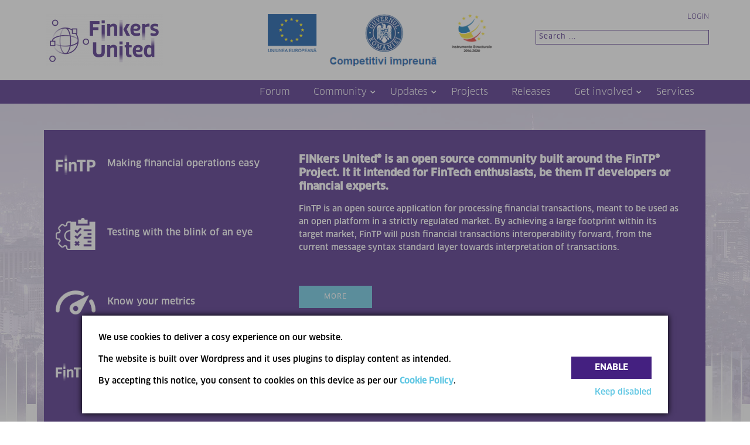

--- FILE ---
content_type: text/html; charset=UTF-8
request_url: https://fintp.org/
body_size: 20160
content:

<!doctype html>
<html lang="en-US">
<head>
    <meta charset="UTF-8">
    <meta name="viewport" content="width=device-width, initial-scale=1">
    <link rel="profile" href="https://gmpg.org/xfn/11">

	<title>FinTP &#8211; FINkers United community portal</title>
	<script type="text/javascript">function theChampLoadEvent(e){var t=window.onload;if(typeof window.onload!="function"){window.onload=e}else{window.onload=function(){t();e()}}}</script>
		<script type="text/javascript">var theChampDefaultLang = 'en_US', theChampCloseIconPath = 'https://fintp.org/wp-content/plugins/super-socializer/images/close.png';</script>
		<script>var theChampSiteUrl = 'https://fintp.org', theChampVerified = 0, theChampEmailPopup = 0, heateorSsMoreSharePopupSearchText = 'Search';</script>
			<script> var theChampSharingAjaxUrl = 'https://fintp.org/wp-admin/admin-ajax.php', heateorSsFbMessengerAPI = 'https://www.facebook.com/dialog/send?app_id=595489497242932&display=popup&link=%encoded_post_url%&redirect_uri=%encoded_post_url%',heateorSsWhatsappShareAPI = 'web', heateorSsUrlCountFetched = [], heateorSsSharesText = 'Shares', heateorSsShareText = 'Share', theChampPluginIconPath = 'https://fintp.org/wp-content/plugins/super-socializer/images/logo.png', theChampSaveSharesLocally = 0, theChampHorizontalSharingCountEnable = 0, theChampVerticalSharingCountEnable = 0, theChampSharingOffset = -10, theChampCounterOffset = -10, theChampMobileStickySharingEnabled = 0, heateorSsCopyLinkMessage = "Link copied.";
		var heateorSsVerticalSharingShortUrl = "https://fintp.org/";		</script>
			<style type="text/css">
						.the_champ_button_instagram span.the_champ_svg,a.the_champ_instagram span.the_champ_svg{background:radial-gradient(circle at 30% 107%,#fdf497 0,#fdf497 5%,#fd5949 45%,#d6249f 60%,#285aeb 90%)}
					.the_champ_horizontal_sharing .the_champ_svg,.heateor_ss_standard_follow_icons_container .the_champ_svg{
					color: #fff;
				border-width: 0px;
		border-style: solid;
		border-color: transparent;
	}
		.the_champ_horizontal_sharing .theChampTCBackground{
		color:#666;
	}
		.the_champ_horizontal_sharing span.the_champ_svg:hover,.heateor_ss_standard_follow_icons_container span.the_champ_svg:hover{
				border-color: transparent;
	}
		.the_champ_vertical_sharing span.the_champ_svg,.heateor_ss_floating_follow_icons_container span.the_champ_svg{
					color: #fff;
				border-width: 0px;
		border-style: solid;
		border-color: transparent;
	}
		.the_champ_vertical_sharing .theChampTCBackground{
		color:#666;
	}
		.the_champ_vertical_sharing span.the_champ_svg:hover,.heateor_ss_floating_follow_icons_container span.the_champ_svg:hover{
						border-color: transparent;
		}
	@media screen and (max-width:783px){.the_champ_vertical_sharing{display:none!important}}</style>
	<meta name='robots' content='max-image-preview:large' />
	<style>img:is([sizes="auto" i], [sizes^="auto," i]) { contain-intrinsic-size: 3000px 1500px }</style>
	<link rel='dns-prefetch' href='//stackpath.bootstrapcdn.com' />
<link rel="alternate" type="application/rss+xml" title="FinTP &raquo; Feed" href="https://fintp.org/feed/" />
<link rel="alternate" type="application/rss+xml" title="FinTP &raquo; Comments Feed" href="https://fintp.org/comments/feed/" />
<script type="text/javascript">
/* <![CDATA[ */
window._wpemojiSettings = {"baseUrl":"https:\/\/s.w.org\/images\/core\/emoji\/15.0.3\/72x72\/","ext":".png","svgUrl":"https:\/\/s.w.org\/images\/core\/emoji\/15.0.3\/svg\/","svgExt":".svg","source":{"concatemoji":"https:\/\/fintp.org\/wp-includes\/js\/wp-emoji-release.min.js?ver=6.7.4"}};
/*! This file is auto-generated */
!function(i,n){var o,s,e;function c(e){try{var t={supportTests:e,timestamp:(new Date).valueOf()};sessionStorage.setItem(o,JSON.stringify(t))}catch(e){}}function p(e,t,n){e.clearRect(0,0,e.canvas.width,e.canvas.height),e.fillText(t,0,0);var t=new Uint32Array(e.getImageData(0,0,e.canvas.width,e.canvas.height).data),r=(e.clearRect(0,0,e.canvas.width,e.canvas.height),e.fillText(n,0,0),new Uint32Array(e.getImageData(0,0,e.canvas.width,e.canvas.height).data));return t.every(function(e,t){return e===r[t]})}function u(e,t,n){switch(t){case"flag":return n(e,"\ud83c\udff3\ufe0f\u200d\u26a7\ufe0f","\ud83c\udff3\ufe0f\u200b\u26a7\ufe0f")?!1:!n(e,"\ud83c\uddfa\ud83c\uddf3","\ud83c\uddfa\u200b\ud83c\uddf3")&&!n(e,"\ud83c\udff4\udb40\udc67\udb40\udc62\udb40\udc65\udb40\udc6e\udb40\udc67\udb40\udc7f","\ud83c\udff4\u200b\udb40\udc67\u200b\udb40\udc62\u200b\udb40\udc65\u200b\udb40\udc6e\u200b\udb40\udc67\u200b\udb40\udc7f");case"emoji":return!n(e,"\ud83d\udc26\u200d\u2b1b","\ud83d\udc26\u200b\u2b1b")}return!1}function f(e,t,n){var r="undefined"!=typeof WorkerGlobalScope&&self instanceof WorkerGlobalScope?new OffscreenCanvas(300,150):i.createElement("canvas"),a=r.getContext("2d",{willReadFrequently:!0}),o=(a.textBaseline="top",a.font="600 32px Arial",{});return e.forEach(function(e){o[e]=t(a,e,n)}),o}function t(e){var t=i.createElement("script");t.src=e,t.defer=!0,i.head.appendChild(t)}"undefined"!=typeof Promise&&(o="wpEmojiSettingsSupports",s=["flag","emoji"],n.supports={everything:!0,everythingExceptFlag:!0},e=new Promise(function(e){i.addEventListener("DOMContentLoaded",e,{once:!0})}),new Promise(function(t){var n=function(){try{var e=JSON.parse(sessionStorage.getItem(o));if("object"==typeof e&&"number"==typeof e.timestamp&&(new Date).valueOf()<e.timestamp+604800&&"object"==typeof e.supportTests)return e.supportTests}catch(e){}return null}();if(!n){if("undefined"!=typeof Worker&&"undefined"!=typeof OffscreenCanvas&&"undefined"!=typeof URL&&URL.createObjectURL&&"undefined"!=typeof Blob)try{var e="postMessage("+f.toString()+"("+[JSON.stringify(s),u.toString(),p.toString()].join(",")+"));",r=new Blob([e],{type:"text/javascript"}),a=new Worker(URL.createObjectURL(r),{name:"wpTestEmojiSupports"});return void(a.onmessage=function(e){c(n=e.data),a.terminate(),t(n)})}catch(e){}c(n=f(s,u,p))}t(n)}).then(function(e){for(var t in e)n.supports[t]=e[t],n.supports.everything=n.supports.everything&&n.supports[t],"flag"!==t&&(n.supports.everythingExceptFlag=n.supports.everythingExceptFlag&&n.supports[t]);n.supports.everythingExceptFlag=n.supports.everythingExceptFlag&&!n.supports.flag,n.DOMReady=!1,n.readyCallback=function(){n.DOMReady=!0}}).then(function(){return e}).then(function(){var e;n.supports.everything||(n.readyCallback(),(e=n.source||{}).concatemoji?t(e.concatemoji):e.wpemoji&&e.twemoji&&(t(e.twemoji),t(e.wpemoji)))}))}((window,document),window._wpemojiSettings);
/* ]]> */
</script>
<style id='wp-emoji-styles-inline-css' type='text/css'>

	img.wp-smiley, img.emoji {
		display: inline !important;
		border: none !important;
		box-shadow: none !important;
		height: 1em !important;
		width: 1em !important;
		margin: 0 0.07em !important;
		vertical-align: -0.1em !important;
		background: none !important;
		padding: 0 !important;
	}
</style>
<link rel='stylesheet' id='wp-block-library-css' href='https://fintp.org/wp-includes/css/dist/block-library/style.min.css?ver=6.7.4' type='text/css' media='all' />
<style id='classic-theme-styles-inline-css' type='text/css'>
/*! This file is auto-generated */
.wp-block-button__link{color:#fff;background-color:#32373c;border-radius:9999px;box-shadow:none;text-decoration:none;padding:calc(.667em + 2px) calc(1.333em + 2px);font-size:1.125em}.wp-block-file__button{background:#32373c;color:#fff;text-decoration:none}
</style>
<style id='global-styles-inline-css' type='text/css'>
:root{--wp--preset--aspect-ratio--square: 1;--wp--preset--aspect-ratio--4-3: 4/3;--wp--preset--aspect-ratio--3-4: 3/4;--wp--preset--aspect-ratio--3-2: 3/2;--wp--preset--aspect-ratio--2-3: 2/3;--wp--preset--aspect-ratio--16-9: 16/9;--wp--preset--aspect-ratio--9-16: 9/16;--wp--preset--color--black: #000000;--wp--preset--color--cyan-bluish-gray: #abb8c3;--wp--preset--color--white: #ffffff;--wp--preset--color--pale-pink: #f78da7;--wp--preset--color--vivid-red: #cf2e2e;--wp--preset--color--luminous-vivid-orange: #ff6900;--wp--preset--color--luminous-vivid-amber: #fcb900;--wp--preset--color--light-green-cyan: #7bdcb5;--wp--preset--color--vivid-green-cyan: #00d084;--wp--preset--color--pale-cyan-blue: #8ed1fc;--wp--preset--color--vivid-cyan-blue: #0693e3;--wp--preset--color--vivid-purple: #9b51e0;--wp--preset--gradient--vivid-cyan-blue-to-vivid-purple: linear-gradient(135deg,rgba(6,147,227,1) 0%,rgb(155,81,224) 100%);--wp--preset--gradient--light-green-cyan-to-vivid-green-cyan: linear-gradient(135deg,rgb(122,220,180) 0%,rgb(0,208,130) 100%);--wp--preset--gradient--luminous-vivid-amber-to-luminous-vivid-orange: linear-gradient(135deg,rgba(252,185,0,1) 0%,rgba(255,105,0,1) 100%);--wp--preset--gradient--luminous-vivid-orange-to-vivid-red: linear-gradient(135deg,rgba(255,105,0,1) 0%,rgb(207,46,46) 100%);--wp--preset--gradient--very-light-gray-to-cyan-bluish-gray: linear-gradient(135deg,rgb(238,238,238) 0%,rgb(169,184,195) 100%);--wp--preset--gradient--cool-to-warm-spectrum: linear-gradient(135deg,rgb(74,234,220) 0%,rgb(151,120,209) 20%,rgb(207,42,186) 40%,rgb(238,44,130) 60%,rgb(251,105,98) 80%,rgb(254,248,76) 100%);--wp--preset--gradient--blush-light-purple: linear-gradient(135deg,rgb(255,206,236) 0%,rgb(152,150,240) 100%);--wp--preset--gradient--blush-bordeaux: linear-gradient(135deg,rgb(254,205,165) 0%,rgb(254,45,45) 50%,rgb(107,0,62) 100%);--wp--preset--gradient--luminous-dusk: linear-gradient(135deg,rgb(255,203,112) 0%,rgb(199,81,192) 50%,rgb(65,88,208) 100%);--wp--preset--gradient--pale-ocean: linear-gradient(135deg,rgb(255,245,203) 0%,rgb(182,227,212) 50%,rgb(51,167,181) 100%);--wp--preset--gradient--electric-grass: linear-gradient(135deg,rgb(202,248,128) 0%,rgb(113,206,126) 100%);--wp--preset--gradient--midnight: linear-gradient(135deg,rgb(2,3,129) 0%,rgb(40,116,252) 100%);--wp--preset--font-size--small: 13px;--wp--preset--font-size--medium: 20px;--wp--preset--font-size--large: 36px;--wp--preset--font-size--x-large: 42px;--wp--preset--spacing--20: 0.44rem;--wp--preset--spacing--30: 0.67rem;--wp--preset--spacing--40: 1rem;--wp--preset--spacing--50: 1.5rem;--wp--preset--spacing--60: 2.25rem;--wp--preset--spacing--70: 3.38rem;--wp--preset--spacing--80: 5.06rem;--wp--preset--shadow--natural: 6px 6px 9px rgba(0, 0, 0, 0.2);--wp--preset--shadow--deep: 12px 12px 50px rgba(0, 0, 0, 0.4);--wp--preset--shadow--sharp: 6px 6px 0px rgba(0, 0, 0, 0.2);--wp--preset--shadow--outlined: 6px 6px 0px -3px rgba(255, 255, 255, 1), 6px 6px rgba(0, 0, 0, 1);--wp--preset--shadow--crisp: 6px 6px 0px rgba(0, 0, 0, 1);}:where(.is-layout-flex){gap: 0.5em;}:where(.is-layout-grid){gap: 0.5em;}body .is-layout-flex{display: flex;}.is-layout-flex{flex-wrap: wrap;align-items: center;}.is-layout-flex > :is(*, div){margin: 0;}body .is-layout-grid{display: grid;}.is-layout-grid > :is(*, div){margin: 0;}:where(.wp-block-columns.is-layout-flex){gap: 2em;}:where(.wp-block-columns.is-layout-grid){gap: 2em;}:where(.wp-block-post-template.is-layout-flex){gap: 1.25em;}:where(.wp-block-post-template.is-layout-grid){gap: 1.25em;}.has-black-color{color: var(--wp--preset--color--black) !important;}.has-cyan-bluish-gray-color{color: var(--wp--preset--color--cyan-bluish-gray) !important;}.has-white-color{color: var(--wp--preset--color--white) !important;}.has-pale-pink-color{color: var(--wp--preset--color--pale-pink) !important;}.has-vivid-red-color{color: var(--wp--preset--color--vivid-red) !important;}.has-luminous-vivid-orange-color{color: var(--wp--preset--color--luminous-vivid-orange) !important;}.has-luminous-vivid-amber-color{color: var(--wp--preset--color--luminous-vivid-amber) !important;}.has-light-green-cyan-color{color: var(--wp--preset--color--light-green-cyan) !important;}.has-vivid-green-cyan-color{color: var(--wp--preset--color--vivid-green-cyan) !important;}.has-pale-cyan-blue-color{color: var(--wp--preset--color--pale-cyan-blue) !important;}.has-vivid-cyan-blue-color{color: var(--wp--preset--color--vivid-cyan-blue) !important;}.has-vivid-purple-color{color: var(--wp--preset--color--vivid-purple) !important;}.has-black-background-color{background-color: var(--wp--preset--color--black) !important;}.has-cyan-bluish-gray-background-color{background-color: var(--wp--preset--color--cyan-bluish-gray) !important;}.has-white-background-color{background-color: var(--wp--preset--color--white) !important;}.has-pale-pink-background-color{background-color: var(--wp--preset--color--pale-pink) !important;}.has-vivid-red-background-color{background-color: var(--wp--preset--color--vivid-red) !important;}.has-luminous-vivid-orange-background-color{background-color: var(--wp--preset--color--luminous-vivid-orange) !important;}.has-luminous-vivid-amber-background-color{background-color: var(--wp--preset--color--luminous-vivid-amber) !important;}.has-light-green-cyan-background-color{background-color: var(--wp--preset--color--light-green-cyan) !important;}.has-vivid-green-cyan-background-color{background-color: var(--wp--preset--color--vivid-green-cyan) !important;}.has-pale-cyan-blue-background-color{background-color: var(--wp--preset--color--pale-cyan-blue) !important;}.has-vivid-cyan-blue-background-color{background-color: var(--wp--preset--color--vivid-cyan-blue) !important;}.has-vivid-purple-background-color{background-color: var(--wp--preset--color--vivid-purple) !important;}.has-black-border-color{border-color: var(--wp--preset--color--black) !important;}.has-cyan-bluish-gray-border-color{border-color: var(--wp--preset--color--cyan-bluish-gray) !important;}.has-white-border-color{border-color: var(--wp--preset--color--white) !important;}.has-pale-pink-border-color{border-color: var(--wp--preset--color--pale-pink) !important;}.has-vivid-red-border-color{border-color: var(--wp--preset--color--vivid-red) !important;}.has-luminous-vivid-orange-border-color{border-color: var(--wp--preset--color--luminous-vivid-orange) !important;}.has-luminous-vivid-amber-border-color{border-color: var(--wp--preset--color--luminous-vivid-amber) !important;}.has-light-green-cyan-border-color{border-color: var(--wp--preset--color--light-green-cyan) !important;}.has-vivid-green-cyan-border-color{border-color: var(--wp--preset--color--vivid-green-cyan) !important;}.has-pale-cyan-blue-border-color{border-color: var(--wp--preset--color--pale-cyan-blue) !important;}.has-vivid-cyan-blue-border-color{border-color: var(--wp--preset--color--vivid-cyan-blue) !important;}.has-vivid-purple-border-color{border-color: var(--wp--preset--color--vivid-purple) !important;}.has-vivid-cyan-blue-to-vivid-purple-gradient-background{background: var(--wp--preset--gradient--vivid-cyan-blue-to-vivid-purple) !important;}.has-light-green-cyan-to-vivid-green-cyan-gradient-background{background: var(--wp--preset--gradient--light-green-cyan-to-vivid-green-cyan) !important;}.has-luminous-vivid-amber-to-luminous-vivid-orange-gradient-background{background: var(--wp--preset--gradient--luminous-vivid-amber-to-luminous-vivid-orange) !important;}.has-luminous-vivid-orange-to-vivid-red-gradient-background{background: var(--wp--preset--gradient--luminous-vivid-orange-to-vivid-red) !important;}.has-very-light-gray-to-cyan-bluish-gray-gradient-background{background: var(--wp--preset--gradient--very-light-gray-to-cyan-bluish-gray) !important;}.has-cool-to-warm-spectrum-gradient-background{background: var(--wp--preset--gradient--cool-to-warm-spectrum) !important;}.has-blush-light-purple-gradient-background{background: var(--wp--preset--gradient--blush-light-purple) !important;}.has-blush-bordeaux-gradient-background{background: var(--wp--preset--gradient--blush-bordeaux) !important;}.has-luminous-dusk-gradient-background{background: var(--wp--preset--gradient--luminous-dusk) !important;}.has-pale-ocean-gradient-background{background: var(--wp--preset--gradient--pale-ocean) !important;}.has-electric-grass-gradient-background{background: var(--wp--preset--gradient--electric-grass) !important;}.has-midnight-gradient-background{background: var(--wp--preset--gradient--midnight) !important;}.has-small-font-size{font-size: var(--wp--preset--font-size--small) !important;}.has-medium-font-size{font-size: var(--wp--preset--font-size--medium) !important;}.has-large-font-size{font-size: var(--wp--preset--font-size--large) !important;}.has-x-large-font-size{font-size: var(--wp--preset--font-size--x-large) !important;}
:where(.wp-block-post-template.is-layout-flex){gap: 1.25em;}:where(.wp-block-post-template.is-layout-grid){gap: 1.25em;}
:where(.wp-block-columns.is-layout-flex){gap: 2em;}:where(.wp-block-columns.is-layout-grid){gap: 2em;}
:root :where(.wp-block-pullquote){font-size: 1.5em;line-height: 1.6;}
</style>
<link rel='stylesheet' id='contact-form-7-css' href='https://fintp.org/wp-content/plugins/contact-form-7/includes/css/styles.css?ver=6.1.4' type='text/css' media='all' />
<link rel='stylesheet' id='wpcf7-redirect-script-frontend-css' href='https://fintp.org/wp-content/plugins/wpcf7-redirect/build/assets/frontend-script.css?ver=2c532d7e2be36f6af233' type='text/css' media='all' />
<link rel='stylesheet' id='bbp-default-css' href='https://fintp.org/wp-content/plugins/bbpress/templates/default/css/bbpress.min.css?ver=2.6.14' type='text/css' media='all' />
<link rel='stylesheet' id='dae-download-css' href='https://fintp.org/wp-content/plugins/download-after-email/css/download.css?ver=1760511378' type='text/css' media='all' />
<link rel='stylesheet' id='dashicons-css' href='https://fintp.org/wp-includes/css/dashicons.min.css?ver=6.7.4' type='text/css' media='all' />
<link rel='stylesheet' id='dae-fa-css' href='https://fintp.org/wp-content/plugins/download-after-email/css/all.css?ver=6.7.4' type='text/css' media='all' />
<link rel='stylesheet' id='component-css' href='https://fintp.org/wp-content/themes/av/css/component.css?ver=1.1.0' type='text/css' media='all' />
<link rel='stylesheet' id='default-css' href='https://fintp.org/wp-content/themes/av/css/default.css?ver=1.1.0' type='text/css' media='all' />
<link rel='stylesheet' id='av-style-css' href='https://fintp.org/wp-content/themes/av/style.css?ver=6.7.4' type='text/css' media='all' />
<link rel='stylesheet' id='bootstrap-css' href='https://stackpath.bootstrapcdn.com/bootstrap/4.1.1/css/bootstrap.min.css?ver=1.1.0' type='text/css' media='all' />
<link rel='stylesheet' id='main-css' href='https://fintp.org/wp-content/themes/av/css/main.css?ver=1.0.1' type='text/css' media='all' />
<link rel='stylesheet' id='fontawesome-brands-css' href='https://fintp.org/wp-content/themes/av/css/fontawesome-brands.css?ver=1.1.0' type='text/css' media='all' />
<link rel='stylesheet' id='animate-css' href='https://fintp.org/wp-content/themes/av/css/animate.css?ver=1.1.0' type='text/css' media='all' />
<link rel='stylesheet' id='tablepress-default-css' href='https://fintp.org/wp-content/tablepress-combined.min.css?ver=21' type='text/css' media='all' />
<link rel='stylesheet' id='the_champ_frontend_css-css' href='https://fintp.org/wp-content/plugins/super-socializer/css/front.css?ver=7.14.5' type='text/css' media='all' />
<link rel='stylesheet' id='colorbox-css' href='https://fintp.org/wp-content/plugins/lightbox-gallery/colorbox/example1/colorbox.css?ver=6.7.4' type='text/css' media='all' />
<script type="text/javascript" src="https://fintp.org/wp-includes/js/jquery/jquery.min.js?ver=3.7.1" id="jquery-core-js"></script>
<script type="text/javascript" src="https://fintp.org/wp-includes/js/jquery/jquery-migrate.min.js?ver=3.4.1" id="jquery-migrate-js"></script>
<script type="text/javascript" src="https://fintp.org/wp-content/plugins/file-away/lib/js/alphanum.js?ver=1.0" id="fileaway-alphanum-js"></script>
<script type="text/javascript" src="https://fintp.org/wp-content/plugins/file-away/lib/js/chosen/chosen.js?ver=1.1.0" id="fileaway-chozed-js"></script>
<script type="text/javascript" src="https://fintp.org/wp-content/plugins/file-away/lib/js/context/contextmenu.js?ver=3.9.9.0.1" id="fileaway-contextmenu-js"></script>
<script type="text/javascript" src="https://fintp.org/wp-content/plugins/file-away/lib/js/footable.js?ver=2.0.1.2" id="fileaway-footable-js"></script>
<script type="text/javascript" src="https://fintp.org/wp-content/plugins/file-away/lib/js/filertify.js?ver=0.3.11" id="fileaway-filertify-js"></script>
<script type="text/javascript" src="https://fintp.org/wp-content/plugins/file-away/lib/js/soundmanager2.js?ver=2.97a.20130101" id="fileaway-soundmanager2-js"></script>
<script type="text/javascript" id="fileaway-management-js-extra">
/* <![CDATA[ */
var fileaway_mgmt = {"ajaxurl":"https:\/\/fintp.org\/wp-admin\/admin-ajax.php","nonce":"bcc1ba44ba","device":"desktop","no_results":"Nothing found.","cancel_link":"Cancel","save_link":"Save","proceed_link":"Proceed","delete_check":"Delete?","ok_label":"OK","confirm_label":"I'm Sure","cancel_label":"Nevermind","file_singular":"file","file_plural":"files","delete_confirm":"You are about to permanently delete numfiles. Are you sure you're OK with that?","tamper1":"Sorry, there was a problem verifying the correct path to the files.","tamper2":"There was an error completing your request. The path to the directory has not been properly defined.","tamper3":"Sorry, but the name you specified cannot be processed.","tamper4":"An error has been triggered.","no_files_selected":"No files have been selected. Click on the table rows of the files you wish to select.","no_files_chosen":"No files have been chosen.","no_action":"No action has been selected.","no_destination":"No destination directory has been selected.","no_subdir_name":"You did not specify a name for your sub-directory.","unreadable_file":"Sorry, a file you have specified could not be read.","build_path":"Please build the path to your destination directory.","no_upload_support":"Your browser does not support the File Upload API. Please update.","exceeds_size":"This file exceeds the prettymax max file size.","type_not_permitted":"This file type is not permitted.","view_all_permitted":"View all permitted file types.","view_all_prohibited":"View all prohibited file types.","double_dots_override":"You may not use double dots or attempt to override the upload directory.","double_dots":"You may not use double dots in the filename.","creation_disabled":"Sub-directory creation is disabled.","no_override":"You may not attempt to override the upload directory.","multi_type":"You may not specify a script filetype prior to a non-script filetype.","upload_failure":"Sorry about that, but filename could not be uploaded.","rename_column":"Rename Column","delete_column":"Delete Column","insert_col_before":"Insert New Column Before","insert_col_after":"Insert New Column After","insert_row":"Insert New Row","delete_row":"Delete Row","save_backup":"Save Backup","new_column_name":"New Column Name","atleast_one_column":"There must be at least one column at all times.","atleast_one_row":"There must be at least one row at all times.","next_label":"Next","create_label":"Create","new_file_name":"New File Name","specify_file_name":"You must specify a file name.","specify_column_name":"You must specify at least one column name.","column_names":"Column Names, Comma-separated"};
/* ]]> */
</script>
<script type="text/javascript" src="https://fintp.org/wp-content/plugins/file-away/lib/js/management.js?ver=3.9.9.0.1" id="fileaway-management-js"></script>
<script type="text/javascript" id="fileaway-stats-js-extra">
/* <![CDATA[ */
var fileaway_stats = {"ajaxurl":"https:\/\/fintp.org\/wp-admin\/admin-ajax.php","nonce":"9559dfe9af"};
/* ]]> */
</script>
<script type="text/javascript" src="https://fintp.org/wp-content/plugins/file-away/lib/js/stats.js?ver=3.9.9.0.1" id="fileaway-stats-js"></script>
<script type="text/javascript" id="ajx-features-js-extra">
/* <![CDATA[ */
var ajx_login_data = {"ajaxurl":"https:\/\/fintp.org\/wp-admin\/admin-ajax.php"};
/* ]]> */
</script>
<script type="text/javascript" src="https://fintp.org/wp-content/themes/av/js/ajx-features.js?ver=6.7.4" id="ajx-features-js"></script>
<link rel="https://api.w.org/" href="https://fintp.org/wp-json/" /><link rel="alternate" title="JSON" type="application/json" href="https://fintp.org/wp-json/wp/v2/pages/2665" /><link rel="EditURI" type="application/rsd+xml" title="RSD" href="https://fintp.org/xmlrpc.php?rsd" />
<link rel="canonical" href="https://fintp.org/" />
<link rel='shortlink' href='https://fintp.org/' />
<link rel="alternate" title="oEmbed (JSON)" type="application/json+oembed" href="https://fintp.org/wp-json/oembed/1.0/embed?url=https%3A%2F%2Ffintp.org%2F" />
<link rel="alternate" title="oEmbed (XML)" type="text/xml+oembed" href="https://fintp.org/wp-json/oembed/1.0/embed?url=https%3A%2F%2Ffintp.org%2F&#038;format=xml" />
<script> var fileaway_filetype_groups = {'adobe' : ['abf', 'aep', 'afm', 'ai', 'as', 'eps', 'fla', 'flv', 'fm', 'indd', 'pdd', 'pdf', 'pmd', 'ppj', 'prc', 'ps', 'psb', 'psd', 'swf'], 'application' : ['bat', 'dll', 'exe', 'msi'], 'audio' : ['aac', 'aif', 'aifc', 'aiff', 'amr', 'ape', 'au', 'bwf', 'flac', 'iff', 'gsm', 'la', 'm4a', 'm4b', 'm4p', 'mid', 'mp2', 'mp3', 'mpc', 'ogg', 'ots', 'ram', 'raw', 'rex', 'rx2', 'spx', 'swa', 'tta', 'vox', 'wav', 'wma', 'wv'], 'compression' : ['7z', 'a', 'ace', 'afa', 'ar', 'bz2', 'cab', 'cfs', 'cpio', 'cpt', 'dar', 'dd', 'dmg', 'gz', 'lz', 'lzma', 'lzo', 'mar', 'rar', 'rz', 's7z', 'sda', 'sfark', 'shar', 'tar', 'tgz', 'xz', 'z', 'zip', 'zipx', 'zz'], 'css' : ['css', 'less', 'sass', 'scss'], 'image' : ['bmp', 'dds', 'exif', 'gif', 'hdp', 'hdr', 'iff', 'jfif', 'jpeg', 'jpg', 'jxr', 'pam', 'pbm', 'pfm', 'pgm', 'png', 'pnm', 'ppm', 'raw', 'rgbe', 'tga', 'thm', 'tif', 'tiff', 'webp', 'wdp', 'yuv'], 'msdoc' : ['doc', 'docm', 'docx', 'dot', 'dotx'], 'msexcel' : ['xls', 'xlsm', 'xlsb', 'xlsx', 'xlt', 'xltm', 'xltx', 'xlw'], 'openoffice' : ['dbf', 'dbf4', 'odp', 'ods', 'odt', 'stc', 'sti', 'stw', 'sxc', 'sxi', 'sxw'], 'powerpoint' : ['pot', 'potm', 'potx', 'pps', 'ppt', 'pptm', 'pptx', 'pub'], 'script' : ['asp', 'cfm', 'cgi', 'clas', 'class', 'cpp', 'htm', 'html', 'java', 'js', 'php', 'pl', 'py', 'rb', 'shtm', 'shtml', 'xhtm', 'xhtml', 'xml', 'yml'], 'text' : ['123', 'csv', 'log', 'psw', 'rtf', 'sql', 'txt', 'uof', 'uot', 'wk1', 'wks', 'wpd', 'wps'], 'video' : ['avi', 'divx', 'mov', 'm4p', 'm4v', 'mkv', 'mp4', 'mpeg', 'mpg', 'ogv', 'qt', 'rm', 'rmvb', 'vob', 'webm', 'wmv']}; var ssfa_filetype_icons = {'adobe' : '&#x21;', 'application' : '&#x54;', 'audio' : '&#x43;', 'compression' : '&#x27;', 'css' : '&#x28;', 'image' : '&#x31;', 'msdoc' : '&#x23;', 'msexcel' : '&#x24;', 'openoffice' : '&#x22;', 'powerpoint' : '&#x26;', 'script' : '&#x25;', 'text' : '&#x2e;', 'video' : '&#x57;', 'unknown' : '&#x29;'} </script>
 <!-- OneAll.com / Social Login for WordPress / v5.10.0 -->
<script data-cfasync="false" type="text/javascript">
 (function() {
  var oa = document.createElement('script'); oa.type = 'text/javascript';
  oa.async = true; oa.src = 'https://fintporg.api.oneall.com/socialize/library.js';
  var s = document.getElementsByTagName('script')[0]; s.parentNode.insertBefore(oa, s);
 })();
</script>
<style type="text/css">.recentcomments a{display:inline !important;padding:0 !important;margin:0 !important;}</style>
<link rel="stylesheet" href="https://fintp.org/wp-content/plugins/wassup/css/wassup-widget.css?ver=1.9.4.5" type="text/css" />
<script type="text/javascript">
//<![CDATA[
function wassup_get_screenres(){
	var screen_res = screen.width + " x " + screen.height;
	if(screen_res==" x ") screen_res=window.screen.width+" x "+window.screen.height;
	if(screen_res==" x ") screen_res=screen.availWidth+" x "+screen.availHeight;
	if (screen_res!=" x "){document.cookie = "wassup_screen_res752cd5390c1e6719f94b2b4bab338d56=" + encodeURIComponent(screen_res)+ "; path=/; domain=" + document.domain;}
}
wassup_get_screenres();
//]]>
</script><link rel="icon" href="https://fintp.org/wp-content/uploads/2024/05/cropped-Finkers-United_Purple-32x32.png" sizes="32x32" />
<link rel="icon" href="https://fintp.org/wp-content/uploads/2024/05/cropped-Finkers-United_Purple-192x192.png" sizes="192x192" />
<link rel="apple-touch-icon" href="https://fintp.org/wp-content/uploads/2024/05/cropped-Finkers-United_Purple-180x180.png" />
<meta name="msapplication-TileImage" content="https://fintp.org/wp-content/uploads/2024/05/cropped-Finkers-United_Purple-270x270.png" />
<style type="text/css">.BlockedBySmartCookieKit{display:none !important;}#SCK .SCK_Banner{display:none;}#SCK .SCK_Banner.visible{display:block;}.BlockedForCookiePreferences{background-color:#f6f6f6;border:1px solid #c9cccb;margin:1em;padding:2em;color:black;}#SCK .SCK_BannerContainer{background-color:#fff;position:fixed;padding:2em;bottom:1em;height:auto;width:94%;overflow:hidden;left:3%;z-index:99999999;box-shadow:0 0 10px #000;box-sizing:border-box;}#SCK #SCK_BannerTextContainer{color:#000;display:block;line-height:1.5em;}#SCK #SCK_BannerActions{display:block;line-height:1.2em;margin-top:2em;position:relative;}#SCK #SCK_BannerActionsContainer{display:block;text-align:right;float:right;}#SCK .SCK_Accept{cursor:pointer;padding:10px 40px;height:auto;width:auto;line-height:initial;border:none;border-radius:0;background-color:rgb(68,32,128);background-image:none;color:#fff;text-shadow:none;text-transform:uppercase;font-weight:bold;transition:.2s;margin-bottom:0;float:right;}#SCK .SCK_Accept:hover{background-color:#63c8e4;text-shadow:0 0 1px #000}#SCK .SCK_Close{float:right;padding:10px 0;margin-right:30px;}#SCK #SCK_MinimizedBanner .SCK_Open{background-color:#442080;background-image:none;color:#fff;text-shadow:none;font-weight:bold;transition:.2s;position:fixed;padding:5px 15px;bottom:0;height:auto;width:auto;left:5%;z-index:99999999;box-shadow:0 0 10px #000;border:none;border-radius:0;font-size:12px;line-height:initial;cursor:pointer;}#SCK #SCK_MinimizedBanner .SCK_Open:hover{background-color:#63c8e4;text-shadow:0 0 1px #000}@media(min-width:768px){#SCK > div:first-of-type{background-color:rgba(84,84,84,.5);position:fixed;top:0;left:0;height:100%;width:100%;overflow:hidden;z-index:99999998;}#SCK #SCK_BannerTextContainer{float:left;width:75%;}#SCK #SCK_BannerActions{position:absolute;bottom:2em;right:2em;}#SCK .SCK_Accept{float:none;margin-bottom:15px;display:block;background-color:rgb(68,32,128);}#SCK .SCK_Close{float:none;padding:0;margin-right:0;}}@media(min-width:1000px){#SCK .SCK_BannerContainer{width:1000px;left:50%;margin-left:-500px;}}</style>	<!-- Ioana 27.5.2024 Am ascuns acest script pt GDPR compliance-->
	<!--
    <script src='https://www.google.com/recaptcha/api.js'></script>
	-->
</head>

<body class="home page-template-default page page-id-2665">

<div id="page" class="site">
    <a class="skip-link screen-reader-text" href="#content">Skip to content</a>

    <!--PRELOADER-->
    <div id="preloader" class="preloader active">
        <div class="clearfix v_align">
            <div>
                <div class="loader">
                    <img src="https://fintp.org/wp-content/themes/av/images/loader.svg" width="60" alt=""/>
                </div>
            </div>
        </div>
    </div>

    <div id="auth_box" class="clearfix auth_box mfp-hide">
    <div class="popup_box">
        <ul class="clearfix tab_wrapper" data-target="#auth_tab">
            <li class="active">
                <span> Login </span>
            </li>
            <li>
                <span> Sign Up </span>
            </li>
        </ul>

        <ul id="auth_tab" class="clearfix tab_content" data-target="auth_tab">
            <li class="active">
                <div class="clearfix inner">
                    <div class="clearfix text-center sociallogin">
                         <!-- OneAll.com / Social Login for WordPress / v5.10.0 -->
<div class="oneall_social_login">
 <div class="oneall_social_login_label" style="margin-bottom: 3px;"><label>Connect with:</label></div>
 <div class="oneall_social_login_providers" id="oneall_social_login_providers_7619085"></div>
 <script data-cfasync="false" type="text/javascript">
  var _oneall = _oneall || [];
  _oneall.push(['social_login', 'set_providers', ['facebook','google','linkedin','twitter','yahoo']]);
  _oneall.push(['social_login', 'set_callback_uri', (window.location.href + ((window.location.href.split('?')[1] ? '&amp;': '?') + "oa_social_login_source=custom"))]);
  _oneall.push(['social_login', 'set_custom_css_uri', 'https://secure.oneallcdn.com/css/api/socialize/themes/wordpress/modern.css']);
  _oneall.push(['social_login', 'do_render_ui', 'oneall_social_login_providers_7619085']);
 </script>
</div>                    </div>

                    <div class="clearfix line_divider">
                        <span> OR </span>
                    </div>

                    <div class="clearfix auth_form">
					    <form name="loginform" id="loginform" action="https://fintp.org/administrare/" method="post"><p class="login-username">
				<label for="user_login">Username or Email Address</label>
				<input type="text" name="log" id="user_login" autocomplete="username" class="input" value="" size="20" />
			</p><p class="login-password">
				<label for="user_pass">Password</label>
				<input type="password" name="pwd" id="user_pass" autocomplete="current-password" spellcheck="false" class="input" value="" size="20" />
			</p><p class="login-remember"><label><input name="rememberme" type="checkbox" id="rememberme" value="forever" /> Remember Me</label></p><p class="login-submit">
				<input type="submit" name="wp-submit" id="wp-submit" class="button button-primary" value="Log In" />
				<input type="hidden" name="redirect_to" value="https://fintp.org/wp-admin/" />
			</p></form>                    </div>
                </div>
            </li>

            <li>
                                    <div class="clearfix inner">
                        <div class="clearfix text-center sociallogin">
                             <!-- OneAll.com / Social Login for WordPress / v5.10.0 -->
<div class="oneall_social_login">
 <div class="oneall_social_login_label" style="margin-bottom: 3px;"><label>Connect with:</label></div>
 <div class="oneall_social_login_providers" id="oneall_social_login_providers_9694782"></div>
 <script data-cfasync="false" type="text/javascript">
  var _oneall = _oneall || [];
  _oneall.push(['social_login', 'set_providers', ['facebook','google','linkedin','twitter','yahoo']]);
  _oneall.push(['social_login', 'set_callback_uri', (window.location.href + ((window.location.href.split('?')[1] ? '&amp;': '?') + "oa_social_login_source=custom"))]);
  _oneall.push(['social_login', 'set_custom_css_uri', 'https://secure.oneallcdn.com/css/api/socialize/themes/wordpress/modern.css']);
  _oneall.push(['social_login', 'do_render_ui', 'oneall_social_login_providers_9694782']);
 </script>
</div>                        </div>

                        <div class="clearfix line_divider">
                            <span> OR </span>
                        </div>

                        <div id ="radio_button" class="clearfix auth_form">
                            <form action="#" method="post" class="light" data-type="register-form">
                                <div data-type="register-error" class="alert alert-danger" style="display:none"></div>

                                <div class="clearfix form_row">
                                    <input type="text" name="full_name"
                                           value=""
                                           placeholder="Full name *" required>
                                </div>

                                <div class="clearfix form_row">
                                    <input type="text" name="email" data-type="email-check"
                                           value=""
                                           placeholder="Email *" required>
                                </div>

                                <div class="clearfix form_row">
                                    <input type="text" name="company" value="" placeholder="Company *" required>
                                </div>

                                <div class="clearfix form_row">
                                  <div class="radio-role">
                                      <input type="radio" name="role" value="basic" checked="checked">
                                      <span>Basic User</span>
                                  </div>
                                  <div class="radio-role"><input type="radio" name="role" value="individual">

                                      <span>Individual Contribuitor</span>
                                      <span class="question"><i id="id1" class="fas fa-question-circle"></i></span>
                                      <p class="popup" rel="id1">I have read and understood the: <a href="https://fintp.org/wp-content/uploads/2014/01/Individual-Contributor-License-Agreement.pdf" target="_blank">Individual Contribuitor License Agreement</a></p>
                                  </div>
                                  <div class="radio-role">
                                      <input type="radio" name="role" value="corporate">
                                      <span>Corporate Contribuitor</span>
                                      <span class="question"><i id="id2" class="fas fa-question-circle"></i></span>
                                      <p class="popup" rel="id2">I have read and understood the: <a href="https://fintp.org/wp-content/uploads/2014/01/Corporate-Contributor-License-Agreement.pdf" target="_blank">Corporate Contribuitor License Agreement</a></p>

                                  </div>

                                </div>

                                <div class="clearfix form_row">
                                    <div class="row">
                                        <div class="col-sm-6 col-md-6">
                                            <div class="clearfix form_row">
                                                <input type="password" name="password" value="" placeholder="Password *"
                                                       required>
                                            </div>
                                        </div>

                                        <div class="col-sm-6 col-md-6">
                                            <div class="clearfix form_row">
                                                <input type="password" name="cpassword" value=""
                                                       placeholder="Re-Enter Password *" required>
                                            </div>
                                        </div>
                                    </div>
                                </div>

                                <div class="clearfix form_row">
                                    <textarea name="message" rows="6" placeholder="How did you come across FinTP? *"></textarea>
                                </div>

                                <div class="clearfix form_row terms-accept">
                                    <input type="checkbox" data-type="terms-check" name="terms-check" class="ch" id="terms-check"/>
                                    <label for="terms-check" class="ch_label">
                                        I have read and understood the <a href="#"> Terms of use </a> of allevo.ro.
                                    </label>
                                </div>

                                <div class="clearfix form_row text-center mt30">
                                    <input type="hidden" id="wp_check_ra" name="wp_check_ra" value="3c3869dbe7" />                                    <button type="submit" id="register-submit-btn" class="button white" name="submit" value="SignUp"> Register </button>
                                </div>

                                <div class="clearfix form_row text-center mt30">
                                    <div class="clearfix required"> Fields marked with * are required! </div>
                                </div>
                            </form>
                        </div>
                    </div>
                            </li>
        </ul>
    </div>
</div>
<!---->
<!--<div id="auth_box" class="clearfix auth_box mfp-hide">-->
<!--    <div class="popup_box">-->
<!--        <ul class="clearfix tab_wrapper" data-target="#auth_tab">-->
<!--            <li class="active" style="width: 100%;">-->
<!--                <span> Sign Up </span>-->
<!--            </li>-->
<!--        </ul>-->
<!---->
<!--        <ul id="auth_tab" class="clearfix tab_content" data-target="auth_tab">-->
<!--            <li class="active">-->
<!--                --><!--                    <div class="clearfix inner">-->
<!--                        <div class="clearfix text-center sociallogin">-->
<!--                            --><!--                        </div>-->
<!---->
<!--                        <div class="clearfix line_divider">-->
<!--                            <span> OR </span>-->
<!--                        </div>-->
<!---->
<!--                        <div id ="radio_button" class="clearfix auth_form">-->
<!--                            <form action="#" method="post" class="light" data-type="register-form">-->
<!--                                <div data-type="register-error" class="alert alert-danger" style="display:none"></div>-->
<!---->
<!--                                <div class="clearfix form_row">-->
<!--                                    <input type="text" name="full_name"-->
<!--                                           value="--><!--"-->
<!--                                           placeholder="Full name *" required/>-->
<!--                                </div>-->
<!---->
<!--                                <div class="clearfix form_row">-->
<!--                                    <input type="text" name="email" data-type="email-check"-->
<!--                                           value="--><!--"-->
<!--                                           placeholder="Email *" required/>-->
<!--                                </div>-->
<!---->
<!--                                <div class="clearfix form_row">-->
<!--                                    <input type="text" name="company" value="" placeholder="Company *" required/>-->
<!--                                </div>-->
<!---->
<!--                                <div class="clearfix form_row">-->
<!--                                    <div class="radio-role">-->
<!--                                        <input type="radio" name="role" value="basic" checked="checked">-->
<!--                                        <span>Basic User</span>-->
<!--                                    </div>-->
<!--                                    <div class="radio-role"><input type="radio" name="role" value="individual">-->
<!---->
<!--                                        <span>Individual Contribuitor</span>-->
<!--                                        <span class="question"><i id="id1" class="fas fa-question-circle"></i></span>-->
<!--                                        <p class="popup" rel="id1">I have read and understood the: <a href="--><?//= content_url('/uploads/2014/01/Individual-Contributor-License-Agreement.pdf'); ?><!--" target="_blank">Individual Contribuitor License Agreement</a></p>-->
<!--                                    </div>-->
<!--                                    <div class="radio-role">-->
<!--                                        <input type="radio" name="role" value="corporate">-->
<!--                                        <span>Corporate Contribuitor</span>-->
<!--                                        <span class="question"><i id="id2" class="fas fa-question-circle"></i></span>-->
<!--                                        <p class="popup" rel="id2">I have read and understood the: <a href="--><?//= content_url('/uploads/2014/01/Corporate-Contributor-License-Agreement.pdf'); ?><!--" target="_blank">Corporate Contribuitor License Agreement</a></p>-->
<!---->
<!--                                    </div>-->
<!---->
<!--                                </div>-->
<!---->
<!--                                <div class="clearfix form_row">-->
<!--                                    <div class="row">-->
<!--                                        <div class="col-sm-6 col-md-6">-->
<!--                                            <div class="clearfix form_row">-->
<!--                                                <input type="password" name="password" value="" placeholder="Password *"-->
<!--                                                       required/>-->
<!--                                            </div>-->
<!--                                        </div>-->
<!---->
<!--                                        <div class="col-sm-6 col-md-6">-->
<!--                                            <div class="clearfix form_row">-->
<!--                                                <input type="password" name="cpassword" value=""-->
<!--                                                       placeholder="Re-Enter Password *" required/>-->
<!--                                            </div>-->
<!--                                        </div>-->
<!--                                    </div>-->
<!--                                </div>-->
<!---->
<!--                                <div class="clearfix form_row">-->
<!--                                    <textarea name="message" rows="6" placeholder="How did you come across FinTP? *"></textarea>-->
<!--                                </div>-->
<!---->
<!--                                <div class="clearfix form_row terms-accept">-->
<!--                                    <input type="checkbox" data-type="terms-check" name="terms-check" class="ch" id="terms-check"/>-->
<!--                                    <label for="terms-check" class="ch_label">-->
<!--                                        I have read and understood the <a href="#"> Terms of use </a> of allevo.ro.-->
<!--                                    </label>-->
<!--                                </div>-->
<!---->
<!--                                <div class="clearfix form_row text-center mt30">-->
<!--                                    --><?//= wp_nonce_field('register_account', 'wp_check_ra', false, false ); ?>
<!--                                    <button type="submit" id="register-submit-btn" class="button white" name="submit" value="SignUp"> Register </button>-->
<!--                                </div>-->
<!---->
<!--                                <div class="clearfix form_row text-center mt30">-->
<!--                                    <div class="clearfix required"> Fields marked with * are required! </div>-->
<!--                                </div>-->
<!--                            </form>-->
<!--                        </div>-->
<!--                    </div>-->
<!--                --><!--                    <div class="reg-disabled">-->
<!--                        <span>Registration is currently disabled. Please try again later.</span>-->
<!--                    </div>-->
<!--                --><!--            </li>-->
<!--        </ul>-->
<!--    </div>-->
<!--</div>-->
<!---->
<!--<div id="contributor_box" class="clearfix auth_box mfp-hide">-->
<!--    <div class="popup_box">-->
<!--        <ul class="clearfix tab_wrapper" data-target="#auth_tab">-->
<!--            <li class="active" style="width: 100%;">-->
<!--                <span> Sign Up </span>-->
<!--            </li>-->
<!--        </ul>-->
<!---->
<!--        <ul id="auth_tab" class="clearfix tab_content" data-target="auth_tab">-->
<!--            <li class="active">-->
<!--                --><!--                    <div class="clearfix inner">-->
<!--                        <div class="clearfix text-center sociallogin">-->
<!--                            --><!--                        </div>-->
<!---->
<!--                        <div class="clearfix line_divider">-->
<!--                            <span> OR </span>-->
<!--                        </div>-->
<!---->
<!--                        <div id ="radio_button" class="clearfix auth_form">-->
<!--                            <form action="#" method="post" class="light" data-type="register-form">-->
<!--                                <div data-type="register-error" class="alert alert-danger" style="display:none"></div>-->
<!---->
<!--                                <div class="clearfix form_row">-->
<!--                                    <input type="text" name="full_name"-->
<!--                                           value="--><!--"-->
<!--                                           placeholder="Full name *" required/>-->
<!--                                </div>-->
<!---->
<!--                                <div class="clearfix form_row">-->
<!--                                    <input type="text" name="email" data-type="email-check"-->
<!--                                           value="--><!--"-->
<!--                                           placeholder="Email *" required/>-->
<!--                                </div>-->
<!---->
<!--                                <div class="clearfix form_row">-->
<!--                                    <input type="text" name="company" value="" placeholder="Company *" required/>-->
<!--                                </div>-->
<!---->
<!--                                <div class="clearfix form_row">-->
<!--                                    <div class="radio-role">-->
<!--                                        <input type="radio" name="role" value="basic">-->
<!--                                        <span>Basic User</span>-->
<!--                                    </div>-->
<!--                                    <div class="radio-role"><input type="radio" name="role" value="individual" checked="checked">-->
<!---->
<!--                                        <span>Individual Contribuitor</span>-->
<!--                                        <span class="question"><i id="id1" class="fas fa-question-circle"></i></span>-->
<!--                                        <p class="popup" rel="id1">I have read and understood the: <a href="--><?//= content_url('/uploads/2014/01/Individual-Contributor-License-Agreement.pdf'); ?><!--" target="_blank">Individual Contribuitor License Agreement</a></p>-->
<!--                                    </div>-->
<!--                                    <div class="radio-role">-->
<!--                                        <input type="radio" name="role" value="corporate">-->
<!--                                        <span>Corporate Contribuitor</span>-->
<!--                                        <span class="question"><i id="id2" class="fas fa-question-circle"></i></span>-->
<!--                                        <p class="popup" rel="id2">I have read and understood the: <a href="--><?//= content_url('/uploads/2014/01/Corporate-Contributor-License-Agreement.pdf'); ?><!--" target="_blank">Corporate Contribuitor License Agreement</a></p>-->
<!---->
<!--                                    </div>-->
<!---->
<!--                                </div>-->
<!---->
<!--                                <div class="clearfix form_row">-->
<!--                                    <div class="row">-->
<!--                                        <div class="col-sm-6 col-md-6">-->
<!--                                            <div class="clearfix form_row">-->
<!--                                                <input type="password" name="password" value="" placeholder="Password *"-->
<!--                                                       required/>-->
<!--                                            </div>-->
<!--                                        </div>-->
<!---->
<!--                                        <div class="col-sm-6 col-md-6">-->
<!--                                            <div class="clearfix form_row">-->
<!--                                                <input type="password" name="cpassword" value=""-->
<!--                                                       placeholder="Re-Enter Password *" required/>-->
<!--                                            </div>-->
<!--                                        </div>-->
<!--                                    </div>-->
<!--                                </div>-->
<!---->
<!--                                <div class="clearfix form_row">-->
<!--                                    <textarea name="message" rows="6" placeholder="How did you come across FinTP? *"></textarea>-->
<!--                                </div>-->
<!---->
<!--                                <div class="clearfix form_row terms-accept">-->
<!--                                    <input type="checkbox" data-type="terms-check" name="terms-check" class="ch" id="terms-check"/>-->
<!--                                    <label for="terms-check" class="ch_label">-->
<!--                                        I have read and understood the <a href="#"> Terms of use </a> of allevo.ro.-->
<!--                                    </label>-->
<!--                                </div>-->
<!---->
<!--                                <div class="clearfix form_row text-center mt30">-->
<!--                                    --><?//= wp_nonce_field('register_account', 'wp_check_ra', false, false ); ?>
<!--                                    <button type="submit" id="register-submit-btn-sec" class="button white" name="submit" value="SignUp"> Register </button>-->
<!--                                </div>-->
<!---->
<!--                                <div class="clearfix form_row text-center mt30">-->
<!--                                    <div class="clearfix required"> Fields marked with * are required! </div>-->
<!--                                </div>-->
<!--                            </form>-->
<!--                        </div>-->
<!--                    </div>-->
<!--                --><!--                    <div class="reg-disabled">-->
<!--                        <span>Registration is currently disabled. Please try again later.</span>-->
<!--                    </div>-->
<!--                --><!--            </li>-->
<!--        </ul>-->
<!--    </div>-->
<!--</div>-->
    <header id="header" class="site-header">
        <div class="container">
            <div class="clearfix top">
                <div class="row">
                    <div class="col col-sm-4 col-md-4 logo-header">
                        <div class="clearfix logo_box animated fadeInDown">
                            <a href="https://fintp.org/">
                                <img src="https://fintp.org/wp-content/uploads/2024/04/FINkers-United-extins-e1712068163610.png" alt=""/>
                            </a>
                        </div>
                    </div>

                    <div class="col col-sm-8 col-md-8 right-side-header">
                        <div class="clearfix top_nav">
                            <div class="row">
                                <div class="col col-md-6 col-lg-4 col-xl-7 flags_wrapper">
                                    <div class="clearfix flags">
                                        <a href="https://allevo.ro/products/finops-suite/" target="_blank"> <img src="https://fintp.org/wp-content/themes/av/images/flags.png" alt=""/></a>
                                    </div>
                                </div>

                                <div class="col col-md-12 col-lg-8 col-xl-5">
                                    <div class="clearfix nav_links">
                                        <!--                                        <div class="clearfix socials">-->
<!--                                            --><!--                                        </div>-->
                                        <div class="clearfix auth_nav login-menu">
                                            <ul>
				                                                                                    <li>
                                                        <a href="#auth_box" class="pop"> Login </a>
                                                    </li>
				                                
<!--                                                <li>-->
<!--                                                    <a href="--><!--"> Contact </a>-->
<!--                                                </li>-->
                                            </ul>
                                        </div>
                                    </div>

                                    <div class="clearfix"><!-- this is invisible separator --></div>

                                    <div class="search_wrapper">
                                        <div>
                                            <div class="clearfix search_form">
                                                <span class="toggle_search">
                                                    <i class="fa fa-search"></i>
                                                </span>

                                                <form action="https://fintp.org/" method="get">
                                                    <input type="text" name="s"
                                                           value=""
                                                           placeholder="Search ..."
                                                           autocomplete="off"/>
                                                </form>
                                            </div>
                                        </div>
                                    </div>
                                </div>
                            </div>
                        </div>
                    </div>
                </div>
            </div>
        </div>

        <div class="clearfix main_nav_wrapper">
            <div class="container">
                <div id="main_nav" class="clearfix main_nav">
                    <div class="clearfix menu_switcher">
                        <span>
                            <i class="fa fa-bars"></i>
                            <i class="fa fa-times"></i>
                        </span>
                    </div>

	                
                    <ul>
		                                                <li class="" id="none1">
                                    <a href="https://fintp.org/forum/">Forum</a>
                                </li>
			                                                <li class="drop" id="drop_2">
                                    <a href="https://fintp.org/community/">Community</a>
                                </li>
			                                                <li class="drop" id="drop_8">
                                    <a href="https://fintp.org/blog/">Updates</a>
                                </li>
			                                                <li class="" id="none12">
                                    <a href="https://fintp.org/projects/">Projects</a>
                                </li>
			                                                <li class="" id="none13">
                                    <a href="https://fintp.org/releases/">Releases</a>
                                </li>
			                                                <li class="drop" id="drop_14">
                                    <a href="https://fintp.org/get-involved/">Get involved</a>
                                </li>
			                                                <li class="" id="none20">
                                    <a href="https://fintp.org/services/">Services</a>
                                </li>
			                                    </ul>
                </div>
            </div>
        </div>

        <!--    dropdown menu containers-->
        <div class="container drop-downs">
			
				<!-- Used in fintp.org to show Projects menu items-->
				
				
				
				
				
				<!-- Used in fintp.org to show Projects menu items-->
				
				
				
				
				                    <div class="default_subnav clearfix subnav mega animated fadeInUp" rel="drop_2">
                        <div class="clearfix mega_row tablebox">
                            <div class="mega_left">
                                <ul>
                
				<!-- Used in fintp.org to show Projects menu items-->
				
				                    <li class="">
                        <a href="/community/#mission">
							Mission                        </a>
                    </li>
				
				
				
				
				<!-- Used in fintp.org to show Projects menu items-->
				
				                    <li class="">
                        <a href="/community/#governance">
							Governance                        </a>
                    </li>
				
				
				
				
				<!-- Used in fintp.org to show Projects menu items-->
				
				                    <li class="">
                        <a href="https://fintp.org/community/code-of-conduct/">
							Code of conduct                        </a>
                    </li>
				
				
				
				
				<!-- Used in fintp.org to show Projects menu items-->
				
				                    <li class="">
                        <a href="https://fintp.org/community/trademarks/">
							Trademarks                        </a>
                    </li>
				
				
				
				
				<!-- Used in fintp.org to show Projects menu items-->
				
				                    <li class="">
                        <a href="https://fintp.org/community/relationship-with-allevo/">
							Relationship with Allevo                        </a>
                    </li>
				
				
				
				                                </ul>
                            </div>
                            <div class="mega_right"
                                 style="background: url(https://fintp.org/wp-content/uploads/2018/12/community.jpg) 10px 0 no-repeat;">
                                <div class="clearfix quote_wrap">
                                    <div class="q_item">
                                        This community is aimed to encourage and boost creativity in financial services. Our mission is to bring more transparency in banking.                                    </div>
                                </div>
                            </div>
							
							
                        </div>
                    </div>
				
				<!-- Used in fintp.org to show Projects menu items-->
				
				
				
				
				                    <div class="default_subnav clearfix subnav mega animated fadeInUp" rel="drop_8">
                        <div class="clearfix mega_row tablebox">
                            <div class="mega_left">
                                <ul>
                
				<!-- Used in fintp.org to show Projects menu items-->
				
				                    <li class="">
                        <a href="https://fintp.org/category/blog/">
							Blog                        </a>
                    </li>
				
				
				
				
				<!-- Used in fintp.org to show Projects menu items-->
				
				                    <li class="">
                        <a href="https://fintp.org/updates/knowledge-base/">
							Knowledge Base                        </a>
                    </li>
				
				
				
				
				<!-- Used in fintp.org to show Projects menu items-->
				
				                    <li class="">
                        <a href="https://fintp.org/updates/e-books/">
							e-Books                        </a>
                    </li>
				
				
				
				                                </ul>
                            </div>
                            <div class="mega_right"
                                 style="background: url(https://fintp.org/wp-content/uploads/2018/12/news-and-events.jpg) 10px 0 no-repeat;">
                                <div class="clearfix quote_wrap">
                                    <div class="q_item">
                                        This blog features short and sweet posts about the open source projects added to this portal.                                    </div>
                                </div>
                            </div>
							
							
                        </div>
                    </div>
				
				<!-- Used in fintp.org to show Projects menu items-->
				
				
				
				
				
				<!-- Used in fintp.org to show Projects menu items-->
				
				
				
				
				
				<!-- Used in fintp.org to show Projects menu items-->
				
				
				
				
				                    <div class="default_subnav clearfix subnav mega animated fadeInUp" rel="drop_14">
                        <div class="clearfix mega_row tablebox">
                            <div class="mega_left">
                                <ul>
                
				<!-- Used in fintp.org to show Projects menu items-->
				
				                    <li class="">
                        <a href="/get-involved/#contribute">
							How to contibute                        </a>
                    </li>
				
				
				
				
				<!-- Used in fintp.org to show Projects menu items-->
				
				                    <li class="">
                        <a href="/get-involved/#meritocracy">
							Meritrocracy                        </a>
                    </li>
				
				
				
				
				<!-- Used in fintp.org to show Projects menu items-->
				
				                    <li class="">
                        <a href="/get-involved/#structure">
							Structure and Roles                        </a>
                    </li>
				
				
				
				
				<!-- Used in fintp.org to show Projects menu items-->
				
				                    <li class="">
                        <a href="/get-involved/#help">
							Help us out                        </a>
                    </li>
				
				
				
				
				<!-- Used in fintp.org to show Projects menu items-->
				
				                    <li class="">
                        <a href="/get-involved/#voting">
							Voting                        </a>
                    </li>
				
				
				
				                                </ul>
                            </div>
                            <div class="mega_right"
                                 style="background: url(https://fintp.org/wp-content/uploads/2018/12/get-involved.jpg) 10px 0 no-repeat;">
                                <div class="clearfix quote_wrap">
                                    <div class="q_item">
                                        You are welcome to our community, to use our code, praise or criticize us. We rely on your feedback and involvement.                                    </div>
                                </div>
                            </div>
							
							
                        </div>
                    </div>
				
				<!-- Used in fintp.org to show Projects menu items-->
				
				
				
				
				        </div>
        <!--  END dropdown menu containers-->
    </header>

    <div id="content" class="site-content">

<div id="primary" class="content-area">
    <main id="main" class="site-main">
        <!-- Slider section -->
	    
            <div class="clearfix provide">
                <div class="clearfix container">
                    <div class="clearfix provide_tabs tablebox">
                        <div class="clearfix left">
                            <ul class="clearfix tab_wrapper" data-target="#provide_tab">
                                                                <li class="" id="slider_0">
                                    <a href="https://fintp.org/projects/fintp/">
                                        <div class="clearfix pv_box tablebox auto">
                                            <div>
                                                <div class="clearfix image"
                                                     style="background: url(https://fintp.org/wp-content/uploads/2024/04/FinTP-white.png) center center no-repeat; background-size: contain;"></div>
                                            </div>

                                            <div>
                                                <div class="clearfix entry">
                                                    <div class="pv_title">
                                                        <p>Making financial operations easy</p>
                                                    </div>
                                                </div>
                                            </div>
                                        </div>
                                    </a>
                                </li>
                                                                                            <li class="" id="slider_1">
                                    <a href="https://fintp.org/projects/automated-testing/">
                                        <div class="clearfix pv_box tablebox auto">
                                            <div>
                                                <div class="clearfix image"
                                                     style="background: url(https://fintp.org/wp-content/uploads/2018/12/slide-tab-02.png) center center no-repeat; background-size: contain;"></div>
                                            </div>

                                            <div>
                                                <div class="clearfix entry">
                                                    <div class="pv_title">
                                                        <p>Testing with the blink of an eye</p>
                                                    </div>
                                                </div>
                                            </div>
                                        </div>
                                    </a>
                                </li>
                                                                                            <li class="" id="slider_2">
                                    <a href="https://fintp.org/projects/benchmarking/">
                                        <div class="clearfix pv_box tablebox auto">
                                            <div>
                                                <div class="clearfix image"
                                                     style="background: url(https://fintp.org/wp-content/uploads/2018/12/slide-tab-03.png) center center no-repeat; background-size: contain;"></div>
                                            </div>

                                            <div>
                                                <div class="clearfix entry">
                                                    <div class="pv_title">
                                                        <p>Know your metrics</p>
                                                    </div>
                                                </div>
                                            </div>
                                        </div>
                                    </a>
                                </li>
                                                                                            <li class="" id="slider_3">
                                    <a href="https://fintp.org/projects/fintpc/">
                                        <div class="clearfix pv_box tablebox auto">
                                            <div>
                                                <div class="clearfix image"
                                                     style="background: url(https://fintp.org/wp-content/uploads/2024/04/FinTPc-white.png) center center no-repeat; background-size: contain;"></div>
                                            </div>

                                            <div>
                                                <div class="clearfix entry">
                                                    <div class="pv_title">
                                                        <p>Automation of financial flows for SMEs and corporate treasuries</p>
                                                    </div>
                                                </div>
                                            </div>
                                        </div>
                                    </a>
                                </li>
                                                                                            <li class="" id="slider_4">
                                    <a href="https://fintp.org/projects/whizzer/">
                                        <div class="clearfix pv_box tablebox auto">
                                            <div>
                                                <div class="clearfix image"
                                                     style="background: url(https://fintp.org/wp-content/uploads/2024/04/Whizzer-white.png) center center no-repeat; background-size: contain;"></div>
                                            </div>

                                            <div>
                                                <div class="clearfix entry">
                                                    <div class="pv_title">
                                                        <p>Financial reporting tool for SME business owners</p>
                                                    </div>
                                                </div>
                                            </div>
                                        </div>
                                    </a>
                                </li>
                                                                                        </ul>
                        </div>

                        <div class="clearfix right">
                            <ul id="provide_tab" class="clearfix tab_content">
                                                                  <li class="home_slider active">
                                    <div class="clearfix provide_desc">
                                                                                  <div class="title">
                                              <h4><strong>FINkers United® is an open source community built </strong><strong>around the FinTP® Project. It it intended for</strong><strong> FinTech enthusiasts, be them IT developers or financial experts.</strong></h4>
                                          </div>
                                        
                                                                                  <div class="row desc">
                                            <div class="col col-sm-12 col-md-12">
                                              <div class="clearfix pd_entry">
                                                  <p>FinTP is an open source application for processing financial transactions, meant to be used as an open platform in a strictly regulated market. By achieving a large footprint within its target market, FinTP will push financial transactions interoperability forward, from the current message syntax standard layer towards interpretation of transactions.</p>
<p><a href="http://fintp.org/wp-content/uploads/2024/05/Solution-FinTP-for-banks-cerc-scaled.jpg"><img decoding="async" class="alignnone wp-image-3798 size-thumbnail" src="http://fintp.org/wp-content/uploads/2024/05/Solution-FinTP-for-banks-cerc-150x150.jpg" alt="" width="150" height="150" /></a></p>
                                              </div>
                                            </div>
                                          </div>
                                                                                  <div class="clearfix">
                                            <a href="https://fintp.org/blog/5-facts-finkers-united/" class="button"> More </a>
                                          </div>
                                                                            </div>
                                  </li>

                                
                                      <li class="" rel="slider_0">
                                        <div class="clearfix provide_desc">

                                                                                          <div class="row desc">
                                                <div class="col col-sm-12 col-md-12">
                                                  <div class="clearfix pd_entry">
                                                      <p>FinTP is an application that provides automation of business processes. It processes financial transactions and achieves compliance to standards and regulations.</p>
<p><strong>FinOps Suite</strong> is an extension of FinTP that addresses flows pertaining to SMEs or corporations, ensuring consolidation of treasury and financial business to optimize the resources allocation and efficiency, and providing a single view of the financial operations, cash reporting and forecasting, accounting reconciliation, transaction filtering, all customized for company usage.</p>
                                                  </div>
                                                </div>
                                              </div>
                                                                                          <div class="clearfix mt30">
                                                <a href="https://fintp.org/projects/fintp/"
                                                   class="button"> More </a>
                                              </div>
                                                                                    </div>
                                      </li>
                                      
                                      <li class="" rel="slider_1">
                                        <div class="clearfix provide_desc">

                                                                                          <div class="row desc">
                                                <div class="col col-sm-12 col-md-12">
                                                  <div class="clearfix pd_entry">
                                                      <p>The <strong>automated testing tool</strong> is a functional extension of FinTP, designed to make the testing process more objective. Its main purpose is to assist and help people involved in the testing and validation process, providing fast and complete checks of FinTPc after the initial installation, after configuration changes, after the installation of major releases or patches (regression testing), after installation of new features.</p>
<p>It is built as a <strong>collection of modules</strong> that can be used on their own to test certain business or technical functionalities. The automated testing is performed:</p>
<p>–        in different deployment architectures;</p>
<p>–        for different versions of prerequisites;</p>
<p>–        for different technical interfaces with other applications;</p>
<p>–        for custom configurations.</p>
                                                  </div>
                                                </div>
                                              </div>
                                                                                          <div class="clearfix mt30">
                                                <a href="https://fintp.org/projects/automated-testing/"
                                                   class="button"> More </a>
                                              </div>
                                                                                    </div>
                                      </li>
                                      
                                      <li class="" rel="slider_2">
                                        <div class="clearfix provide_desc">

                                                                                          <div class="row desc">
                                                <div class="col col-sm-12 col-md-12">
                                                  <div class="clearfix pd_entry">
                                                      <p>The <strong>benchmarking tool </strong>is a tool that provides performance reports required by infrastructure architects in corporations.</p>
<p>This tool assists technical teams in investigating performance issues and in validating a combination of deployment architectures (hardware and software) and operational architectures (different flows and configurations).</p>
                                                  </div>
                                                </div>
                                              </div>
                                                                                          <div class="clearfix mt30">
                                                <a href="https://fintp.org/projects/benchmarking/"
                                                   class="button"> More </a>
                                              </div>
                                                                                    </div>
                                      </li>
                                      
                                      <li class="" rel="slider_3">
                                        <div class="clearfix provide_desc">

                                                                                          <div class="row desc">
                                                <div class="col col-sm-12 col-md-12">
                                                  <div class="clearfix pd_entry">
                                                      <p>FinTPc processes financial operations for corporate treasuries and SMEs. It is the main result of the TOSS project, a project co-financed by the <b>European Regional Development Fund</b> under the Competitiveness Operational Programme 2014-2020, Priority Axis 2 “Information and Communications Technology (ICT) for a competitive digital economy”.</p>
                                                  </div>
                                                </div>
                                              </div>
                                                                                          <div class="clearfix mt30">
                                                <a href="https://fintp.org/projects/fintpc/"
                                                   class="button"> More </a>
                                              </div>
                                                                                    </div>
                                      </li>
                                      
                                      <li class="" rel="slider_4">
                                        <div class="clearfix provide_desc">

                                                                                          <div class="row desc">
                                                <div class="col col-sm-12 col-md-12">
                                                  <div class="clearfix pd_entry">
                                                      <p>SMEs centralize common financial flows and get up to date information about: balance sheet, salary payments, invoicing, cashflow, accounts payable and receivable.</p>
<p>The application helps SME business owners who lack an in depth financial background, who do not have an internal CFO role to rely on and who cannot afford to invest in <strong>big tech</strong> financial operations solutions. Such an entrepreneur usually leads a complex enough business from an operations perspective to need automation and integration of available financial data sources.</p>
<p>Financed via <a href="https://eeagrants.org/countries/romania"><strong>EEA &amp; Norway Grants</strong></a>, operated by <a href="https://www.innovasjonnorge.no/en/start-page/eea-norway-grants/Programmes/business-development/romania/"><strong>Innovation Norway</strong></a>, SMEs Growth Programme. The total value of the investment is<strong> EUR 738.375</strong>, with <strong>EUR</strong> <strong>420.000 EUR nonrefundable</strong>.</p>
                                                  </div>
                                                </div>
                                              </div>
                                                                                          <div class="clearfix mt30">
                                                <a href="https://fintp.org/projects/whizzer/"
                                                   class="button"> More </a>
                                              </div>
                                                                                    </div>
                                      </li>
                                                                  </ul>
                        </div>
                    </div>
                </div>
            </div>



        <!-- Projects section -->
      <div class="container">
        <div class="heading projects">
          <h2> Projects </h2>
          <p>FinTPc automates financial processes and centralizes operations for companies, group of legal entities, holdings or corporates. FinTPc, together with the benchmarking (Tracker) and Automated Testing tools and the FINkers United new portal are the main results of the TOSS – Treasure Open Source Software project, co-financed by <a href="https://allevo.ro/products/finops-suite/">Allevo</a> and the European Regional Development Fund under the Competitiveness Operational Programme 2014-2020, Priority Axis 2 “Information and Communications Technology (ICT) for a competitive digital economy”.</p>
        </div>
        <div class="clearfix row projects_grid">
                          <div class="col-sm-2">
                <div class="clearfix pg_item">
                  <div class="clearfix pg_image">
                    <a href="https://fintp.org/projects/whizzer/">
                      <img src="https://fintp.org/wp-content/uploads/2024/04/Whizzer-e1712057594828.png" alt="">
                    </a>
                  </div>

                  <div class="clearfix pg_entry">
                    <div class="clearfix pg_link">
                      <a href="https://fintp.org/projects/whizzer/">
                          The Whizzer Project                      </a>
                    </div>

                    <div class="clearfix pg_tag">
                        Whizzer                    </div>

                    <div class="clearfix pg_action">
                      <a href="https://fintp.org/projects/whizzer/" class="line_btn">
                        MORE
                      </a>
                    </div>
                  </div>
                </div>
              </div>
                          <div class="col-sm-2">
                <div class="clearfix pg_item">
                  <div class="clearfix pg_image">
                    <a href="https://fintp.org/projects/fintpc/">
                      <img src="https://fintp.org/wp-content/uploads/2024/04/FinTPc-e1712057527845.png" alt="">
                    </a>
                  </div>

                  <div class="clearfix pg_entry">
                    <div class="clearfix pg_link">
                      <a href="https://fintp.org/projects/fintpc/">
                          FinTPc                      </a>
                    </div>

                    <div class="clearfix pg_tag">
                        FinTPc                    </div>

                    <div class="clearfix pg_action">
                      <a href="https://fintp.org/projects/fintpc/" class="line_btn">
                        MORE
                      </a>
                    </div>
                  </div>
                </div>
              </div>
                          <div class="col-sm-2">
                <div class="clearfix pg_item">
                  <div class="clearfix pg_image">
                    <a href="https://fintp.org/projects/benchmarking/">
                      <img src="https://fintp.org/wp-content/uploads/2018/12/projects-03.png" alt="">
                    </a>
                  </div>

                  <div class="clearfix pg_entry">
                    <div class="clearfix pg_link">
                      <a href="https://fintp.org/projects/benchmarking/">
                          Benchmarking Tool                      </a>
                    </div>

                    <div class="clearfix pg_tag">
                        Benchmarking                    </div>

                    <div class="clearfix pg_action">
                      <a href="https://fintp.org/projects/benchmarking/" class="line_btn">
                        MORE
                      </a>
                    </div>
                  </div>
                </div>
              </div>
                          <div class="col-sm-2">
                <div class="clearfix pg_item">
                  <div class="clearfix pg_image">
                    <a href="https://fintp.org/projects/automated-testing/">
                      <img src="https://fintp.org/wp-content/uploads/2018/12/projects-02.png" alt="">
                    </a>
                  </div>

                  <div class="clearfix pg_entry">
                    <div class="clearfix pg_link">
                      <a href="https://fintp.org/projects/automated-testing/">
                          Automated Testing                      </a>
                    </div>

                    <div class="clearfix pg_tag">
                        Automated Testing                    </div>

                    <div class="clearfix pg_action">
                      <a href="https://fintp.org/projects/automated-testing/" class="line_btn">
                        MORE
                      </a>
                    </div>
                  </div>
                </div>
              </div>
                          <div class="col-sm-2">
                <div class="clearfix pg_item">
                  <div class="clearfix pg_image">
                    <a href="https://fintp.org/projects/fintp/">
                      <img src="https://fintp.org/wp-content/uploads/2024/04/FinTP-e1712057567754.png" alt="">
                    </a>
                  </div>

                  <div class="clearfix pg_entry">
                    <div class="clearfix pg_link">
                      <a href="https://fintp.org/projects/fintp/">
                          FinTP                      </a>
                    </div>

                    <div class="clearfix pg_tag">
                        FinTP                    </div>

                    <div class="clearfix pg_action">
                      <a href="https://fintp.org/projects/fintp/" class="line_btn">
                        MORE
                      </a>
                    </div>
                  </div>
                </div>
              </div>
                    </div>
		
      <!-- Features section -->
        
                  <div class="clearfix section home-page features">
            <div class="container">
              <div class="heading">
                <h2> features </h2>
              </div>

              <div class="row">
                                      <div class="col-sm-12 col-md-6 col-lg-2">
                      <div class="clearfix sol_box tablebox">
                        <div>
                          <div class="clearfix sol_image wow" data-wow-delay="0.5s">
                            <img src="https://fintp.org/wp-content/uploads/2018/12/icons-features-03.png" alt=""/>
                          </div>
                        </div>

                        <div>
                          <div class="clearfix sol_desc">
                            <h4> Flow automation and integration </h4>
                              Process payments and automate business flows, ensuring resilience, persistance. Native ISO20022 support.
Business flow consolidation.                          </div>
                        </div>
                      </div>
                    </div>
                                      <div class="col-sm-12 col-md-6 col-lg-2">
                      <div class="clearfix sol_box tablebox">
                        <div>
                          <div class="clearfix sol_image wow" data-wow-delay="0.5s">
                            <img src="https://fintp.org/wp-content/uploads/2018/12/icons-features.png" alt=""/>
                          </div>
                        </div>

                        <div>
                          <div class="clearfix sol_desc">
                            <h4> Compliance </h4>
                              To local or international standards and regulatory requirements for the financial industry.                          </div>
                        </div>
                      </div>
                    </div>
                                      <div class="col-sm-12 col-md-6 col-lg-2">
                      <div class="clearfix sol_box tablebox">
                        <div>
                          <div class="clearfix sol_image wow" data-wow-delay="0.5s">
                            <img src="https://fintp.org/wp-content/uploads/2018/12/icons-features-04.png" alt=""/>
                          </div>
                        </div>

                        <div>
                          <div class="clearfix sol_desc">
                            <h4> End-to-end Interoperability </h4>
                              Between software platforms, legacy applications, distribution channels, new services, customer interfaces.
Connect heterogeneous back-office systems to external networks or market infrastructures.                          </div>
                        </div>
                      </div>
                    </div>
                                      <div class="col-sm-12 col-md-6 col-lg-2">
                      <div class="clearfix sol_box tablebox">
                        <div>
                          <div class="clearfix sol_image wow" data-wow-delay="0.5s">
                            <img src="https://fintp.org/wp-content/uploads/2018/12/icons-features-05.png" alt=""/>
                          </div>
                        </div>

                        <div>
                          <div class="clearfix sol_desc">
                            <h4> Operational features </h4>
                              Accounting reconciliation, duplicate detection, transaction validation and filtering, alerts, remittances, eArchive. Business continuity.                          </div>
                        </div>
                      </div>
                    </div>
                                      <div class="col-sm-12 col-md-6 col-lg-2">
                      <div class="clearfix sol_box tablebox">
                        <div>
                          <div class="clearfix sol_image wow" data-wow-delay="0.5s">
                            <img src="https://fintp.org/wp-content/uploads/2018/12/icons-features-06.png" alt=""/>
                          </div>
                        </div>

                        <div>
                          <div class="clearfix sol_desc">
                            <h4> Reporting </h4>
                              Liquidity reporting, forecasting, competitive reports, custom reports.                          </div>
                        </div>
                      </div>
                    </div>
                                      <div class="col-sm-12 col-md-6 col-lg-2">
                      <div class="clearfix sol_box tablebox">
                        <div>
                          <div class="clearfix sol_image wow" data-wow-delay="0.5s">
                            <img src="https://fintp.org/wp-content/uploads/2018/12/icons-features-02.png" alt=""/>
                          </div>
                        </div>

                        <div>
                          <div class="clearfix sol_desc">
                            <h4> Financial transactions </h4>
                              Credit transfer, direct debit, debit instruments, securities, instant payments, FX/MM.                          </div>
                        </div>
                      </div>
                    </div>
                                </div>
            </div>
          </div>
        <!--   Target Audience area   -->

      <div id="feed" class="clearfix secion explore wow fadeIn">
        <div class="container">

          <div class="clearfix heading">
            <h2> target audience </h2>
          </div>

            
          <div class="clearfix explore_items">
            <div class="slick_carousel blog_success solutions_page sol-car">
                                  <div>
                    <div class="clearfix e_item">
<!--                      --><!--                        <a href="--><?//= $child['target_link']; ?><!--" class="over"></a>-->
<!--                      -->                      <div class="clearfix e_entry">
                        <div class="clearfix e_icon">
                          <div class="clearfix pv_box tablebox auto">
                            <div>
                              <div class="clearfix image" style="background: url('https://fintp.org/wp-content/uploads/2018/12/Banks.png') center center no-repeat;"></div>
                            </div>

                            <div>
                              <div class="clearfix entry">
                                <div class="pv_title">Banks</div>
                              </div>
                            </div>
                          </div>
                        </div>

                        <div class="clearfix e_excerpt">
                          Flow automation. End-to-end interoperability. Operational risk containment. Regulatory compliance.                        </div>

<!--                        --><!--                          <div class="clearfix e_more">-->
<!--                            <a href="--><?//= $child['target_link'] ?><!--">More</a>-->
<!--                          </div>-->
<!--                        -->                      </div>
                    </div>
                  </div>
                                  <div>
                    <div class="clearfix e_item">
<!--                      --><!--                        <a href="--><?//= $child['target_link']; ?><!--" class="over"></a>-->
<!--                      -->                      <div class="clearfix e_entry">
                        <div class="clearfix e_icon">
                          <div class="clearfix pv_box tablebox auto">
                            <div>
                              <div class="clearfix image" style="background: url('https://fintp.org/wp-content/uploads/2018/12/Companies.png') center center no-repeat;"></div>
                            </div>

                            <div>
                              <div class="clearfix entry">
                                <div class="pv_title">Companies</div>
                              </div>
                            </div>
                          </div>
                        </div>

                        <div class="clearfix e_excerpt">
                          Financial flow automation. Single window approach. Integration. Standardization. Easy monitoring. Working capita...                        </div>

<!--                        --><!--                          <div class="clearfix e_more">-->
<!--                            <a href="--><?//= $child['target_link'] ?><!--">More</a>-->
<!--                          </div>-->
<!--                        -->                      </div>
                    </div>
                  </div>
                                  <div>
                    <div class="clearfix e_item">
<!--                      --><!--                        <a href="--><?//= $child['target_link']; ?><!--" class="over"></a>-->
<!--                      -->                      <div class="clearfix e_entry">
                        <div class="clearfix e_icon">
                          <div class="clearfix pv_box tablebox auto">
                            <div>
                              <div class="clearfix image" style="background: url('https://fintp.org/wp-content/uploads/2018/12/Developers.png') center center no-repeat;"></div>
                            </div>

                            <div>
                              <div class="clearfix entry">
                                <div class="pv_title">Developers & Testers</div>
                              </div>
                            </div>
                          </div>
                        </div>

                        <div class="clearfix e_excerpt">
                          Financial flow automation. Single window approach. Integration. Standardization. Easy monitoring. Working capita...                        </div>

<!--                        --><!--                          <div class="clearfix e_more">-->
<!--                            <a href="--><?//= $child['target_link'] ?><!--">More</a>-->
<!--                          </div>-->
<!--                        -->                      </div>
                    </div>
                  </div>
                                  <div>
                    <div class="clearfix e_item">
<!--                      --><!--                        <a href="--><?//= $child['target_link']; ?><!--" class="over"></a>-->
<!--                      -->                      <div class="clearfix e_entry">
                        <div class="clearfix e_icon">
                          <div class="clearfix pv_box tablebox auto">
                            <div>
                              <div class="clearfix image" style="background: url('https://fintp.org/wp-content/uploads/2018/12/Society.png') center center no-repeat;"></div>
                            </div>

                            <div>
                              <div class="clearfix entry">
                                <div class="pv_title">Society</div>
                              </div>
                            </div>
                          </div>
                        </div>

                        <div class="clearfix e_excerpt">
                          Financial flow automation. Single window approach. Integration. Standardization. Easy monitoring. Working capita...                        </div>

<!--                        --><!--                          <div class="clearfix e_more">-->
<!--                            <a href="--><?//= $child['target_link'] ?><!--">More</a>-->
<!--                          </div>-->
<!--                        -->                      </div>
                    </div>
                  </div>
                            </div>
          </div>
        </div>
      </div>

      <!-- Our benefits section -->
	    
	                <div class="clearfix section benefits home-page">
                <div class="container">
                    <div class="heading">
                        <h2> benefits </h2>
                    </div>

                    <div class="row">
					                                <div class="col-sm-12 col-md-6 col-lg-4">
                                <div class="clearfix sol_box tablebox">
                                    <div>
                                        <div class="clearfix sol_image wow boingInUp" data-wow-delay="0.5s">
                                            <img src="https://fintp.org/wp-content/uploads/2018/12/Financial.png" alt=""/>
                                        </div>
                                    </div>

                                    <div>
                                        <div class="clearfix sol_desc">
                                            <h4> Financial </h4>
										    <p>• No license fee<br />
• Vendor independence<br />
• Up-to-date technology</p>
                                        </div>
                                    </div>
                                </div>
                            </div>
					                                <div class="col-sm-12 col-md-6 col-lg-4">
                                <div class="clearfix sol_box tablebox">
                                    <div>
                                        <div class="clearfix sol_image wow boingInUp" data-wow-delay="0.5s">
                                            <img src="https://fintp.org/wp-content/uploads/2018/12/Transparency.png" alt=""/>
                                        </div>
                                    </div>

                                    <div>
                                        <div class="clearfix sol_desc">
                                            <h4> Transparency </h4>
										    <p>• Auditable source code<br />
• Available documentation<br />
• Direct interaction with peers or<br />
other users of the application</p>
                                        </div>
                                    </div>
                                </div>
                            </div>
					                                <div class="col-sm-12 col-md-6 col-lg-4">
                                <div class="clearfix sol_box tablebox">
                                    <div>
                                        <div class="clearfix sol_image wow boingInUp" data-wow-delay="0.5s">
                                            <img src="https://fintp.org/wp-content/uploads/2018/12/Speed.png" alt=""/>
                                        </div>
                                    </div>

                                    <div>
                                        <div class="clearfix sol_desc">
                                            <h4> Speed </h4>
										    <p>• Quick time to market<br />
• Fast auditing</p>
                                        </div>
                                    </div>
                                </div>
                            </div>
					                        </div>
                </div>
            </div>
	    

      </div>

    </main>
</div>


</div><!-- #content -->

    <footer id="footer" class="site-footer footer">
        <div class="footer_entry_header wow fadeInUp"></div>

        <div class="clearfix footer_entry">
            <div class="container">
                <div class="row">
                    <div class="col-sm-12 col-md-2 logo-footer">
                        <div class="clearfix animated fadeInDown">
                            <a href="https://fintp.org/">
                                <img src="https://fintp.org/wp-content/uploads/2024/04/logo-footer-alb.png" alt=""/>
                            </a>
                        </div>
                    </div>
                    
                    
                                                    <div class="col-sm-12 col-md-2">
                                <div class="clearfix foot_box">
                                    <h4>
                                        <a href="https://fintp.org/community/">
                                            Community                                        </a>
                                    </h4>

                                    <ul>
                        
                                            
                                                                <li>
                                            <a href="https://www.fintp.org/community/#mission">
                                                Mission                                            </a>
                                        </li>
                        
                                            
                                                                <li>
                                            <a href="https://www.fintp.org/community/#governance">
                                                Governance                                            </a>
                                        </li>
                        
                                            
                                                                <li>
                                            <a href="https://fintp.org/community/code-of-conduct/">
                                                Code of conduct                                            </a>
                                        </li>
                        
                                            
                                                                <li>
                                            <a href="https://fintp.org/community/trademarks/">
                                                Trademarks                                            </a>
                                        </li>
                        
                                            
                                                                <li>
                                            <a href="https://fintp.org/community/relationship-with-allevo/">
                                                Relationship with Allevo                                            </a>
                                        </li>
                        
                                                            </ul>
                                </div>
                            </div>
                                            
                                                    <div class="col-sm-12 col-md-2">
                                <div class="clearfix foot_box">
                                    <h4>
                                        <a href="https://fintp.org/updates/">
                                            Updates                                        </a>
                                    </h4>

                                    <ul>
                        
                                            
                                                                <li>
                                            <a href="https://fintp.org/category/blog/">
                                                Blog                                            </a>
                                        </li>
                        
                                            
                                                                <li>
                                            <a href="https://fintp.org/updates/knowledge-base/">
                                                Knowledge Base                                            </a>
                                        </li>
                        
                                            
                                                                <li>
                                            <a href="https://fintp.org/updates/e-books/">
                                                e-Books                                            </a>
                                        </li>
                        
                                                            </ul>
                                </div>
                            </div>
                                            
                                                    <div class="col-sm-12 col-md-2">
                                <div class="clearfix foot_box">
                                    <h4>
                                        <a href="https://fintp.org/projects/">
                                            Projects                                        </a>
                                    </h4>

                                    <ul>
                        
                                            
                                                                <li>
                                            <a href="https://fintp.org/projects/fintpc/">
                                                FinTPc                                            </a>
                                        </li>
                        
                                            
                                                                <li>
                                            <a href="https://fintp.org/projects/automated-testing/">
                                                Automated Testing                                            </a>
                                        </li>
                        
                                            
                                                                <li>
                                            <a href="https://fintp.org/projects/benchmarking/">
                                                Benchmarking                                            </a>
                                        </li>
                        
                                            
                                                                <li>
                                            <a href="https://fintp.org/projects/fintp/">
                                                FinTP                                            </a>
                                        </li>
                        
                                            
                                                                <li>
                                            <a href="https://fintp.org/projects/whizzer/">
                                                Whizzer                                            </a>
                                        </li>
                        
                                                            </ul>
                                </div>
                            </div>
                                            
                                                    <div class="col-sm-12 col-md-2">
                                <div class="clearfix foot_box">
                                    <h4>
                                        <a href="https://fintp.org/get-involved/">
                                            Get involved                                        </a>
                                    </h4>

                                    <ul>
                        
                                            
                                                                <li>
                                            <a href="https://www.fintp.org/get-involved/#contribute">
                                                How to contribute                                            </a>
                                        </li>
                        
                                            
                                                                <li>
                                            <a href="https://www.fintp.org/get-involved/#meritocracy">
                                                Meritocracy                                            </a>
                                        </li>
                        
                                            
                                                                <li>
                                            <a href="https://www.fintp.org/get-involved/#structure">
                                                Structure and Roles                                            </a>
                                        </li>
                        
                                            
                                                                <li>
                                            <a href="https://www.fintp.org/get-involved/#help">
                                                Help us out                                            </a>
                                        </li>
                        
                                            
                                                                <li>
                                            <a href="https://fintp.org/get-involved/#voting">
                                                Voting                                            </a>
                                        </li>
                        
                                                            </ul>
                                </div>
                            </div>
                                            
                    <div class="col-sm-12 col-md-2">
                        <div class="clearfix foot_box side_menu">
                            <ul>
<!--                                <li>-->
<!--                                    <a href="https://sit.allevo.ro/"> Help desk </a>-->
<!--                                </li>-->
<!---->
<!--			                    --><!--                                    <li>-->
<!--                                        <a href="#auth_box" class="pop"> Login </a>-->
<!--                                    </li>-->
<!--			                    -->                                    <li>
                                        <a href="https://fintp.org/forum/">
						                    Forum                                        </a>
                                    </li>
			                                                        <li>
                                        <a href="https://fintp.org/releases/">
						                    Releases                                        </a>
                                    </li>
			                                                        <li>
                                        <a href="https://fintp.org/services/">
						                    Services                                        </a>
                                    </li>
			                                                </ul>

                            <div class="clearfix socials">
			                    <div class="menu-social-menu-container"><ul id="menu-social-menu" class="menu"><li id="menu-item-2667" class="fa fa-facebook-f menu-item menu-item-type-custom menu-item-object-custom menu-item-2667"><a href="https://www.facebook.com/FiNkersUnited/">Facebook</a></li>
<li id="menu-item-3165" class="fab fa-twitter menu-item menu-item-type-custom menu-item-object-custom menu-item-3165"><a href="https://twitter.com/FinTP">Twitter</a></li>
</ul></div>                            </div>
                        </div>
                    </div>
                </div>

                <div class="clearfix footer_copy">
                    <div class="row">
                        <div class="col-sm-12 col-md-6 col-lg-5">
                            <div class="clearfix copy_links">
                                <div class="menu-footer-sitemap-container"><ul id="menu-footer-sitemap" class="menu"><li id="menu-item-3206" class="menu-item menu-item-type-post_type menu-item-object-page menu-item-3206"><a href="https://fintp.org/sitemap/">Site Map</a></li>
<li id="menu-item-2734" class="menu-item menu-item-type-post_type menu-item-object-page menu-item-2734"><a href="https://fintp.org/terms-of-use/">Terms of use</a></li>
<li id="menu-item-2735" class="menu-item menu-item-type-post_type menu-item-object-page menu-item-2735"><a href="https://fintp.org/community/trademarks/">Trademarks</a></li>
<li id="menu-item-3804" class="menu-item menu-item-type-custom menu-item-object-custom menu-item-3804"><a href="https://fintp.org/privacy-policy/">Privacy Policy</a></li>
<li id="menu-item-3807" class="menu-item menu-item-type-post_type menu-item-object-page menu-item-privacy-policy menu-item-3807"><a rel="privacy-policy" href="https://fintp.org/cookie-policy/">Cookie Policy</a></li>
</ul></div>                            </div>

                            <div class="clearfix copyright">
                                Copyright &copy; <a href="https://www.allevo.ro/" target="_blank" >Allevo</a> 2026 | Web Design by <a
                                        href="https://www.endd.ro" target="_blank">End Soft Design</a>
                            </div>
                        </div>
                        <div class="col-sm-12 col-md-6 col-lg-7">
                            <div class="clearfix aditional mt10">
                                Pentru informatii detaliate despre celelalte programe cofinantate de Uniunea Europeana,
                                va invitam sa vizitati <a href='https://www.fonduri-ue.ro/' target='new'>www.fonduri-ue.ro</a>. Continutul acestui material nu reprezinta in
                                mod obligatoriu pozitia oficiala a Uniunii Europene sau a Guvernului Romaniei.
                            </div>
                        </div>
                    </div>
                </div>
            </div>
        </div>
    </footer>
</div>

<div id="go_top" class="go_top">
    <span>
        <i class="fa fa-angle-double-up"></i>
    </span>
</div>


<script type="text/javascript" id="bbp-swap-no-js-body-class">
	document.body.className = document.body.className.replace( 'bbp-no-js', 'bbp-js' );
</script>

		
		<script>
			document.addEventListener( 'wpcf7mailsent', function( event ) {
				if ( 3661 == event.detail.contactFormId ){
					jQuery('body').append('<a id="cf7fd-attachment-link" href="https://fintp.org/wp-content/uploads/2020/03/Automated-Testing.7z" download="Automated-Testing.7z"></a>');
					jQuery('#cf7fd-attachment-link')[0].click();

					setTimeout(function(){
						jQuery('#cf7fd-attachment-link').remove();
					},2000);
				}


			}, false );
		</script>






		
<!-- <p class="small"> WassUp 1.9.4.5 timestamp: 2026-01-22 12:29:22PM UTC (02:29PM)<br />
If above timestamp is not current time, this page is cached.</p> -->
<link rel='stylesheet' id='rr-style-css' href='https://fintp.org/wp-content/plugins/wp-html-page-sitemap/css/wp-html-page-site-map.css?ver=6.7.4' type='text/css' media='all' />
<script type="text/javascript" id="nmod_sck_fe_scripts-js-extra">
/* <![CDATA[ */
var NMOD_SCK_Options = {"acceptedCookieName":"CookiePreferences-fintp.org","acceptedCookieName_v1":"nmod_sck_policy_accepted-fintp.org","acceptedCookieLife":"365","runCookieKit":"1","debugMode":"1","remoteEndpoint":"https:\/\/fintp.org\/wp-admin\/admin-ajax.php","saveLogToServer":"1","managePlaceholders":"1","reloadPageWhenUserDisablesCookies":"1","acceptPolicyOnScroll":"0","searchTags":[]};
/* ]]> */
</script>
<script type="text/javascript" src="https://fintp.org/wp-content/plugins/smart-cookie-kit/js/sck.2019081301.js" id="nmod_sck_fe_scripts-js"></script>
<script type="text/javascript" src="https://fintp.org/wp-includes/js/dist/hooks.min.js?ver=4d63a3d491d11ffd8ac6" id="wp-hooks-js"></script>
<script type="text/javascript" src="https://fintp.org/wp-includes/js/dist/i18n.min.js?ver=5e580eb46a90c2b997e6" id="wp-i18n-js"></script>
<script type="text/javascript" id="wp-i18n-js-after">
/* <![CDATA[ */
wp.i18n.setLocaleData( { 'text direction\u0004ltr': [ 'ltr' ] } );
/* ]]> */
</script>
<script type="text/javascript" src="https://fintp.org/wp-content/plugins/contact-form-7/includes/swv/js/index.js?ver=6.1.4" id="swv-js"></script>
<script type="text/javascript" id="contact-form-7-js-before">
/* <![CDATA[ */
var wpcf7 = {
    "api": {
        "root": "https:\/\/fintp.org\/wp-json\/",
        "namespace": "contact-form-7\/v1"
    }
};
/* ]]> */
</script>
<script type="text/javascript" src="https://fintp.org/wp-content/plugins/contact-form-7/includes/js/index.js?ver=6.1.4" id="contact-form-7-js"></script>
<script type="text/javascript" id="wpcf7-redirect-script-js-extra">
/* <![CDATA[ */
var wpcf7r = {"ajax_url":"https:\/\/fintp.org\/wp-admin\/admin-ajax.php"};
/* ]]> */
</script>
<script type="text/javascript" src="https://fintp.org/wp-content/plugins/wpcf7-redirect/build/assets/frontend-script.js?ver=2c532d7e2be36f6af233" id="wpcf7-redirect-script-js"></script>
<script type="text/javascript" src="https://fintp.org/wp-content/plugins/download-after-email/js/media-query.js?ver=1760511378" id="dae-media-query-js"></script>
<script type="text/javascript" id="dae-download-js-extra">
/* <![CDATA[ */
var objDaeDownload = {"ajaxUrl":"https:\/\/fintp.org\/wp-admin\/admin-ajax.php","nonce":"69dda63a25"};
/* ]]> */
</script>
<script type="text/javascript" src="https://fintp.org/wp-content/plugins/download-after-email/js/download.js?ver=1760511378" id="dae-download-js"></script>
<script type="text/javascript" src="https://fintp.org/wp-content/themes/av/js/navigation.js?ver=20151215" id="av-navigation-js"></script>
<script type="text/javascript" src="https://fintp.org/wp-content/themes/av/js/magnific-popup.js?ver=20151215" id="magnific-popup-js"></script>
<script type="text/javascript" src="https://fintp.org/wp-content/themes/av/js/scripts.js?ver=20151215" id="scripts-js"></script>
<script type="text/javascript" src="https://fintp.org/wp-content/themes/av/js/skip-link-focus-fix.js?ver=20151215" id="skip-link-focus-fix-js"></script>
<script type="text/javascript" src="https://fintp.org/wp-content/themes/av/js/easing.js?ver=20151215" id="easing-js"></script>
<script type="text/javascript" src="https://fintp.org/wp-content/themes/av/js/equal-heights.js?ver=20151215" id="equal-heights-js"></script>
<script type="text/javascript" src="https://fintp.org/wp-content/themes/av/js/wow.js?ver=20151215" id="wow-js"></script>
<script type="text/javascript" src="https://fintp.org/wp-content/themes/av/js/slick.min.js?ver=20151215" id="slick-js"></script>
<script type="text/javascript" src="https://fintp.org/wp-content/themes/av/js/modernizr.custom.js?ver=20151215" id="modernizr-js"></script>
<script type="text/javascript" src="https://fintp.org/wp-content/plugins/super-socializer/js/front/social_login/general.js?ver=7.14.5" id="the_champ_ss_general_scripts-js"></script>
<script type="text/javascript" src="https://fintp.org/wp-content/plugins/super-socializer/js/front/sharing/sharing.js?ver=7.14.5" id="the_champ_share_counts-js"></script><div id="SCK"><div class="SCK_Banner" id="SCK_MaximizedBanner"><div></div><div class="SCK_BannerContainer"><div id="SCK_BannerTextContainer"><div id="SCK_BannerText"><p>We use cookies to deliver a cosy experience on our website.</p>
<p>The website is built over Wordpress and it uses plugins to display content as intended.</p>
<p>By accepting this notice, you consent to cookies on this device as per our<strong> <a href="http://fintp.org/cookie-policy/"><span style="color: 90ccee">Cookie Policy</span></a></strong>.</p>
</div></div><div id="SCK_BannerActions"><div id="SCK_BannerActionsContainer"><button class="SCK_Accept" data-textaccept="Enable" data-textaccepted="Keep enabled"></button><a class="SCK_Close" href="#" data-textdisable="Disable cookies" data-textdisabled="Keep disabled"></a></div></div></div></div><div class="SCK_Banner" id="SCK_MinimizedBanner"><button class="SCK_Open">Cookie preferences</button></div></div><script>;NMOD_SCK_Options.checkCompatibility=[];NMOD_SCK_Options.searchTags=[];NMOD_SCK_Helper.init();</script>
</body>
</html>


--- FILE ---
content_type: text/css
request_url: https://fintp.org/wp-content/themes/av/css/main.css?ver=1.0.1
body_size: 23822
content:
@import "fontawesome-brands.css";
@import "magnific-popup.css";
@import "animate.css";
@import "slick.css";
@import "slick-theme.css";

@font-face {
    font-family: 'Regular';
    src: url('../fonts/regular/Clan-Book.eot?#iefix') format('embedded-opentype'),
    url('../fonts/regular/Clan-Book.otf') format('opentype'),
    url('../fonts/regular/Clan-Book.woff') format('woff'),
    url('../fonts/regular/Clan-Book.ttf') format('truetype'),
    url('../fonts/regular/Clan-Book.svg#Clan-Book') format('svg');
    font-weight: normal;
    font-style: normal;
}

@font-face {
    font-family: 'Bold';
    src: url('../fonts/bold/Clan-Bold.eot?#iefix') format('embedded-opentype'),
    url('../fonts/bold/Clan-Bold.otf') format('opentype'),
    url('../fonts/bold/Clan-Bold.woff') format('woff'),
    url('../fonts/bold/Clan-Bold.ttf') format('truetype'),
    url('../fonts/bold/Clan-Bold.svg#Clan-Bold') format('svg');
    font-weight: normal;
    font-style: normal;
}

@font-face {
    font-family: 'News';
    src: url('../fonts/news/Clan-News.eot?#iefix') format('embedded-opentype'),
    url('../fonts/news/Clan-News.otf') format('opentype'),
    url('../fonts/news/Clan-News.woff') format('woff'),
    url('../fonts/news/Clan-News.ttf') format('truetype'),
    url('../fonts/news/Clan-News.svg#Clan-News') format('svg');
    font-weight: normal;
    font-style: normal;
}

@font-face {
    font-family: 'Medium';
    src: url('../fonts/medium/Clan-Medium.eot?#iefix') format('embedded-opentype'),
    url('../fonts/medium/Clan-Medium.otf') format('opentype'),
    url('../fonts/medium/Clan-Medium.woff') format('woff'),
    url('../fonts/medium/Clan-Medium.ttf') format('truetype'),
    url('../fonts/medium/Clan-Medium.svg#Clan-Medium') format('svg');
    font-weight: normal;
    font-style: normal;
}

@font-face {
    font-family: 'Black';
    src: url('../fonts/black/Clan-Black.eot?#iefix') format('embedded-opentype'),
    url('../fonts/black/Clan-Black.otf') format('opentype'),
    url('../fonts/black/Clan-Black.woff') format('woff'),
    url('../fonts/black/Clan-Black.ttf') format('truetype'),
    url('../fonts/black/Clan-Black.svg#Clan-Black') format('svg');
    font-weight: normal;
    font-style: normal;
}

@font-face {
    font-family: 'Thin';
    src: url('../fonts/thin/Clan-Thin.eot?#iefix') format('embedded-opentype'),
    url('../fonts/thin/Clan-Thin.otf') format('opentype'),
    url('../fonts/thin/Clan-Thin.woff') format('woff'),
    url('../fonts/thin/Clan-Thin.ttf') format('truetype'),
    url('../fonts/thin/Clan-Thin.svg#Clan-Thin') format('svg');
    font-weight: normal;
    font-style: normal;
}

@font-face {
    font-family: 'Book';
    src: url('../fonts/book/Clan-Book.eot?#iefix') format('embedded-opentype'),
    url('../fonts/book/Clan-Book.otf') format('opentype'),
    url('../fonts/book/Clan-Book.woff') format('woff'),
    url('../fonts/book/Clan-Book.ttf') format('truetype'),
    url('../fonts/book/Clan-Book.svg#Clan-Book') format('svg');
    font-weight: normal;
    font-style: normal;
}

/* 
    Custom marin top & bottom classes
*/

.mt5{margin-top:5px!important}
.mt10{margin-top:10px!important}
.mt15{margin-top:15px!important}
.mt20{margin-top:20px!important}
.mt25{margin-top:25px!important}
.mt30{margin-top:30px!important}
.mt35{margin-top:35px!important}
.mt40{margin-top:40px!important}
.mt45{margin-top:45px!important}
.mt50{margin-top:50px!important}
.mt55{margin-top:55px!important}
.mt60{margin-top:60px!important}
.mt65{margin-top:65px!important}
.mt70{margin-top:70px!important}
.mt75{margin-top:75px!important}
.mt80{margin-top:80px!important}
.mt85{margin-top:85px!important}
.mt90{margin-top:90px!important}

.mb5{margin-bottom:5px!important}
.mb10{margin-bottom:10px!important}
.mb15{margin-bottom:15px!important}
.mb20{margin-bottom:20px!important}
.mb25{margin-bottom:25px!important}
.mb30{margin-bottom:30px!important}
.mb35{margin-bottom:35px!important}
.mb40{margin-bottom:40px!important}
.mb45{margin-bottom:45px!important}
.mb50{margin-bottom:50px!important}
.mb55{margin-bottom:55px!important}
.mb60{margin-bottom:60px!important}
.mb65{margin-bottom:65px!important}
.mb70{margin-bottom:70px!important}
.mb75{margin-bottom:75px!important}
.mb80{margin-bottom:80px!important}
.mb85{margin-bottom:85px!important}
.mb90{margin-bottom:90px!important}

.fw {
    width: 100%;
}

.v_align {
    display: -ms-flexbox;
    display: -webkit-flex;
    display: flex;
    -ms-flex-align: center;
    -webkit-align-items: center;
    -webkit-box-align: center;
    align-items: center;
}

.v_center {
    display: flex;
    align-items: center;
    justify-content: center;
}

.overflow_container {
    overflow: auto;
    -webkit-overflow-scrolling: touch;
    padding: 1px 0;
}

* {
    outline: none;
}

svg {
    max-width: 100%;
    max-height: 100%;
}

.noscroll {
    overflow: hidden;
}

body {
    background: #fff;
    font-size: 14px;
    color: #535353;
    line-height: 1.6em;
    font-family: 'Medium', sans-serif;
}

a {
    cursor: pointer;
    color: #63c8e4;
    display: inline-block;
    -webkit-transition: all .4s;
    -moz-transition: all .4s;
    -ms-transition: all .4s;
    -o-transition: all .4s;
    transition: all .4s;
}

a:hover,
a:focus {
    opacity: .8;
    text-decoration: none;
    color: #442080;
}

.button {
    display: inline-block;
    line-height: 36px;
    padding: 0 42px;
    font-size: 12px;
    text-transform: uppercase;
    color: #fff;
    letter-spacing: 1px;
    overflow: hidden;
    cursor: pointer;
    background: #63c8e4;
    border: 1px solid transparent;
    font-family: 'News', sans-serif;
    -webkit-transition: all .4s;
    -moz-transition: all .4s;
    -ms-transition: all .4s;
    -o-transition: all .4s;
    transition: all .4s;
}

.button:hover,
.button:focus {
    color: #fff;
    opacity: .8;
    text-decoration: none;
}

.button i {
    display: inline-block;
    margin: 0 3px;
}

.button.white,
#loginform #wp-submit {
    border: 1px solid #63c8e4;
    color: #63c8e4;
    background: #fff;
}

.button.white:hover,
#loginform #wp-submit:hover {
    background: #63c8e4;
    color: #fff;
}

h1, h2, h3, h4, h5, h6 {
    line-height: 1.3;
}

h1 {
    font-size: 36px;
}

h2 {
    font-size: 30px;
}

h3 {
    font-size: 24px;
}

h4 {
    font-size: 18px;
}

h5 {
    font-size: 25px;
}

h6 {
    font-size: 22px;
}

img {
    max-width: 100%;
}

ul, ol {
    list-style: none;
    padding: 0;
    margin: 0;
}

.container {
    max-width: 1160px;
}

.row.nospacing {
    margin: 0;
}

.row.nospacing > div {
    padding-left: 0;
    padding-right: 0;
}

.tablebox {
    display: table;
    width: 100%;
}

.tablebox > div {
    display: table-cell;
    vertical-align: top;
}

.tablebox.auto {
    width: auto;
}

.tablebox.center {
    margin-left: auto;
    margin-right: auto;
}

.tablebox.middle > div {
    vertical-align: middle;
}

.preloader {
    background: #fff url("../images/bars.jpg") center bottom no-repeat;
    position: fixed;
    z-index: 999;
    top: 0;
    left: 0;
    width: 100%;
    height: 100%;
    display: none;
    text-align: center;
    background-size: 100% auto;
    -webkit-transition: all .8s;
    -moz-transition: all .8s;
    -ms-transition: all .8s;
    -o-transition: all .8s;
    transition: all .8s;
    animation: preloader-bg 2s ease-out;
}

.preloader.fade {
    opacity: 0;
}

.preloader > div {
    position: absolute;
    top: 0;
    left: 0;
    width: 100%;
    height: 100%;
    text-align: center;
}

.preloader > div > div {
    width: 100%;
}

.preloader .loader {
    margin-top: -100px;
}

.preloader.active {
    display: block;
}

#header {
    position: relative;
}

#header .top {
    position: relative;
    z-index: 3;
}

#header .container {
    position: relative;
}

#header .subnav {
    display: none;
    position: absolute;
    z-index: 3;
    top: 100%;
    left: 10px;
    width: 98%;
    padding: 10px;
    background: #EBEBEB;
    -webkit-animation-duration: .4s;
    -moz-animation-duration: .4s;
    animation-duration: .4s;
    -webkit-box-shadow: rgba(0, 0, 0, .2) 0 0 25px;
    -moz-box-shadow: rgba(0, 0, 0, .2) 0 0 25px;
    box-shadow: rgba(0, 0, 0, .2) 0 0 25px;
}

#header .subnav.square {
    padding: 20px 10px;
}

#header .subnav.active {
    display: block;
}

#header .subnav.square .row {
    margin: 0;
}

#header .subnav.grid .g_item {
    min-height: 121px;
}

#header .subnav.grid .g_item .g_image_wrapper {
    margin: 0;
    padding: 15px 0 20px 0;
    background: #fff;
}

#header .subnav.grid .g_item .g_image a {
    height: 84px;
    width: 100%;
    overflow: hidden;
}

#header .subnav.grid .g_item .g_image a {
    display: block;
    padding: 15px 0;
    height: 121px;
}

#header .subnav.grid .g_item .g_image {
    height: 85px;
    width: 100%;
    overflow: hidden;
}

#header .subnav.grid .g_item:hover .g_image a img {
    display: inline-block;
    -webkit-transition: all .7s;
    -moz-transition: all .7s;
    -ms-transition: all .7s;
    -o-transition: all .7s;
    transition: all .7s;
}

#header .subnav.grid .g_item:hover .g_image img {
    -webkit-transform: translateY(-85px);
    -moz-transform: translateY(-85px);
    -ms-transform: translateY(-85px);
    -o-transform: translateY(-85px);
    transform: translateY(-85px);
}

#header .subnav.square .subnav_box .entry {
    padding-left: 5px;
    color: #442080;
    line-height: 1;
    font-family: 'Medium', sans-serif;
}

#header .subnav.square .subnav_box .entry span.title {
    color: #442080;
    text-decoration: none;
    font-size: 16px;
    text-transform: uppercase;
    margin-bottom: 3px;
    font-family: 'Black', sans-serif;
}

#header .subnav.square .subnav_box:hover .entry span.title {
    color: #63c8e4;
}

#header .subnav.square .subnav_box .entry span {
    display: block;
    font-size: 12px;
    line-height: 1.3;
}

#header .subnav.grid {
    padding: 20px 0 10px 0;
}

#header .subnav.grid .grid_elements > div {
    width: 33%;
}

#header .subnav.grid .grid_elements .g_item {
    margin: 0 7px;
    text-align: center;
    font-size: 16px;
    color: #442080;
}

#header .subnav.grid .grid_elements .g_item a {
    padding: 2px 0;
    color: #442080;
}

#header .subnav.grid .grid_elements .g_item:hover,
#header .subnav.grid .grid_elements .g_item:hover a {
    color: #63c8e4;
}

#header .subnav.grid .grid_elements .g_item .g_title {
    line-height: 1.4;
    padding: 10px 15px;
}

#header .top .row .logo-header {
    padding-right: 0;
}

/*#header .top .row .logo-header .logo_box a {*/
    /*display: flex;*/
    /*align-items: center;*/
/*}*/

#header .top .row .logo-header .logo_box a div {
    margin: 2px 0 0 28px;
    color: #442080;
    font-family: 'Bold', sans-serif;
    font-size: 13px;
    line-height: 20px;
}

.logo_box {
    margin: 24px 0 10px 3px;
}

.site-header .top .right-side-header {
    padding: 0 10px;
}

.top_nav {
    position: relative;
}

.top_nav .flags {
    float: right;
    margin-top: 24px;
    margin-right: 45px;
}

.top_nav .nav_links {
    display: flex;
    justify-content: flex-end;
    flex-wrap: wrap-reverse;
    width: 100%;
    padding: 0;
    margin: 23px 0 4px 0;
}

.top_nav .nav_links > div {
    display: table-cell;
    vertical-align: top;
    margin-left: 27px;
}

.top_nav .nav_links ul {
    display: block;
    padding: 0;
    margin: 0;
    position: relative;
}

.top_nav .nav_links ul > li {
    display: block;
    float: left;
    position: relative;
    line-height: 9px;
}

.top_nav .nav_links ul > li:not(:last-child) {
    margin-right: 13px;
}

.top_nav .nav_links ul > li > a {
    font-family: 'Book', sans-serif;
    font-size: 12px;
    text-transform: uppercase;
    color: #442080;
    line-height: 1;
}

.top_nav .nav_links ul > li > a:hover {
}

.top_nav .nav_links .auth_nav ul > li {
    float: right;
}

/*.top_nav .nav_links .auth_nav > ul > li:last-child::before {*/
    /*content: "";*/
    /*display: block;*/
    /*width: 1px;*/
    /*height: 100%;*/
    /*position: absolute;*/
    /*top: 0;*/
    /*right: -10px;*/
    /*background: #442080;*/
/*}*/

.top_nav .nav_links .auth_nav ul > li:not(:last-child) {
    margin-right: 0;
    margin-left: 20px;
}

form {
    display: block;
    width: 100%;
    float: right;
    padding: 0;
    margin: 0;
    position: relative;

}

form input,
form textarea,
form select {
    display: block;
    width: 100%;
    box-sizing: border-box;
    border: 1px solid #442080;
    background: #fff;
    padding: 4px 10px;
    font-size: 12px;
    line-height: 1.2;
    font-family: 'News', sans-serif;
    color: #442080;
    letter-spacing: 1px;
}

form input::-webkit-input-placeholder,
form textarea::-webkit-input-placeholder {
    color: #442080;
}

form input::-moz-placeholder,
form textarea::-moz-placeholder {
    color: #442080;
}

form input:-ms-input-placeholder,
form textarea:-ms-input-placeholder {
    color: #442080;
}

form input:-moz-placeholder,
form textarea:-moz-placeholder {
    color: #442080;
}

form label {
    display: block;
}

.search_wrapper {
    display: table;
    width: 100%;
    padding: 0;
    margin: 12px 0 0 0;
    float: right;
}

.search_wrapper > div {
    display: table-cell;
    vertical-align: top;
}

.search_wrapper > div:first-child {
    width: 70%;
}

.search_wrapper .search_form {
    position: relative;
    z-index: 1;
}

.search_wrapper .search_form .toggle_search {
    display: none;
    color: #442080;
    font-size: 14px;
    padding: 2px 5px;
    float: right;
    cursor: pointer;
    position: relative;
    z-index: 2;
}

.search_wrapper .search_form .toggle_search:hover {
    color: #63c8e4;
}

.search_wrapper .socials {
    float: right;
    margin: 0 0 0 20px;
}

.search_wrapper .socials li {
    position: relative;
    display: inline-flex;
    justify-content: center;
    align-items: center;
    width: 20px;
    height: 20px;
}

.search_wrapper .socials li:before {
    position: absolute;
}

.search_wrapper .socials a {
    width: 100%;
    height: 100%;
    display: block;
}

.search_wrapper .search_form form input {
    line-height: 1;
    padding: 4px 5px;
}

.socials li {
    color: #442080;
    font-size: 14px;
    display: inline-block;
}

.socials li:hover {
    color: #63c8e4;
    cursor: pointer;
}

/* Book */  
.main_nav_wrapper {
    position: relative;
    background: #442080;
    margin-top: 15px;
}

.main_nav {
    position: relative;
    float: right;
}

.main_nav > ul {
    display: block;
    position: relative;
}

.main_nav > ul > li {
    display: block;
    float: left;
    position: relative;
    z-index: 1;
}

.main_nav > ul > li > a {
    display: block;
    padding: 12px 20px;
    line-height: 1;
    margin: 0;
    font-size: 16px;
    font-family: 'Book', sans-serif;
    color: #fff;
}

.main_nav > ul > li:hover > a,
.main_nav > ul > li.active > a {
    background: #fff;
    color: #442080;
    opacity: 1;
}

.main_nav > ul > li.drop::before {
    content: "\f078";
    position: absolute;
    z-index: 2;
    top: 50%;
    right: 5px;
    color: #fff;
    display: inline-block;
    font-family: "Font Awesome 5 Free";
    font-size: 10px;
    text-rendering: auto;
    -webkit-font-smoothing: antialiased;
    -moz-osx-font-smoothing: grayscale;
    -webkit-transform: translateY(-50%);
    -moz-transform: translateY(-50%);
    -ms-transform: translateY(-50%);
    -o-transform: translateY(-50%);
    transform: translateY(-50%);
    -webkit-transition: all .3s;
    -moz-transition: all .3s;
    -ms-transition: all .3s;
    -o-transition: all .3s;
    transition: all .3s;
}

.main_nav > ul > li.drop:hover:before,
.main_nav > ul > li.active:before {
    color: #442080;
}

/*.main_nav > ul #drop_2 a {*/
    /*pointer-events: none;*/
/*}*/

.provide {
    padding-top: 45px;
    min-height: 564px;
    background: url("../images/bg1.jpg") center top no-repeat;
}

.provide_desc {
    background: #442080;
    color: #fff;
    padding: 40px;
    border-radius: 2px;
}

.provide_desc .title {
    font-size: 20px;
    font-family: 'Bold', sans-serif;
    margin-bottom: 15px;
    line-height: 1.6em;
}

.provide_desc .pd_entry {
    font-size: 14px;
    font-family: 'Medium', sans-serif;
}

.pv_box {
    position: relative;
}

.pv_box .image {
    width: 68px;
    height: 68px;
}

.pv_box .image.i1 {
    background: url("../images/i1.png") 0 0 no-repeat;
}

.provide_tabs .tab_wrapper > li:hover .pv_box .image.i1,
.provide_tabs .tab_wrapper > li.active .pv_box .image.i1 {
    background: url("../images/iw1.png") 0 0 no-repeat;
}

.pv_box .image.i2 {
    background: url("../images/i2.png") 0 0 no-repeat;
}

.provide_tabs .tab_wrapper > li:hover .pv_box .image.i2,
.provide_tabs .tab_wrapper > li.active .pv_box .image.i2 {
    background: url("../images/iw2.png") 0 0 no-repeat;
}

.pv_box .image.i3 {
    background: url("../images/i3.png") 0 0 no-repeat;
}

.provide_tabs .tab_wrapper > li:hover .pv_box .image.i3,
.provide_tabs .tab_wrapper > li.active .pv_box .image.i3 {
    background: url("../images/iw3.png") 0 0 no-repeat;
}

.pv_box .image.i4 {
    background: url("../images/i1.png") 0 0 no-repeat;
}

.provide_tabs .tab_wrapper > li:hover .pv_box .image.i4,
.provide_tabs .tab_wrapper > li.active .pv_box .image.i4 {
    background: url("../images/iw4.png") 0 0 no-repeat;
}

.pv_box .entry {
    color: #fff;
    padding-left: 20px;
}

.provide_tabs .tab_wrapper > li .pv_box > div {
    vertical-align: middle;
}

.pv_box .entry .pv_title {
    font-family: 'Medium', sans-serif;
    font-size: 16px;
    line-height: 1;
    margin-bottom: 3px;
}

.pv_box .entry .pv_title p {
    margin: 0;
}

.provide_tabs .tab_wrapper > li:hover .pv_box .entry .pv_title,
.provide_tabs .tab_wrapper > li.active .pv_box .entry .pv_title {
    color: #fff;
}

.provide_tabs .tab_wrapper > li:hover .pv_box .entry .pv_title {
    color: #442080;
}

.pv_box .entry span {
    display: block;
    font-size: 16px;
    line-height: 1.2;
    font-family: 'Medium', sans-serif;
}

.provide_tabs {
    height: 360px;
}

.provide_tabs .left {
    width: 35%;
}

.provide_tabs .right,
.provide_tabs .left {
    background: #442080;
    color: #fff;
}

.provide_tabs .right {
    width: 65%;
}

.provide_tabs .tab_wrapper > li {
    width: auto;
    float: none;
    display: block;
    position: relative;
    z-index: 1;
    padding: 18px 20px;
    margin: 0;
}

.provide_tabs .tab_wrapper > li > a:focus,
.provide_tabs .tab_wrapper > li > a:hover {
    opacity: 1;
}

.provide_tabs .tab_wrapper > li:not(:last-child) {
    margin-bottom: 7px;
}

.provide_tabs .tab_wrapper li:first-of-type {
    margin-top: 7px;
}

.provide_tabs .tab_wrapper > li::before {
    content: " ";
    display: block;
    position: absolute;
    top: 0;
    left: 7px;
    width: 0;
    height: 100%;
    background: #63c8e4;
    opacity: 0;
}


.provide_tabs .tab_wrapper > li:before,
.provide_tabs .tab_wrapper > li:after {
    -webkit-transition: all .6s;
    -moz-transition: all .6s;
    -ms-transition: all .6s;
    -o-transition: all .6s;
    transition: all .4s;
}

.provide_tabs .tab_wrapper > li.active,
.provide_tabs .tab_wrapper > li:hover:before,
.provide_tabs .tab_wrapper > li.active:before,
.provide_tabs .tab_wrapper > li:hover:after,
.provide_tabs .tab_wrapper > li.active:after {
    opacity: 1;
    width: 100%;
}

iframe {
    width: 100%;
}

.section {
    padding: 30px 0;
}

.section.solutions {
    min-height: 520px;
    background: url("../images/bg2.jpg") center bottom no-repeat;
}
.section.features {
    min-height: 462px;
    background: url("../images/features-bg.jpg") center top no-repeat;
}

.section.features .sol_box .sol_desc {
    line-height: 18px;
}

.section.features .sol_box .sol_desc h4 {
    min-height: 48px;
}

.section.features .heading h2,
.section.features .sol_box .sol_desc {
    color: #fff;
    padding-left: 0;
}

.section.features .sol_box {
    flex-wrap: wrap;
}

.section.features .sol_box .sol_image {
    margin-top: 0;
}

.section.features .sol_box .sol_image img {
    max-height: 40px;
}

.section.features .sol_box > div:first-of-type {
    display: flex;
    align-items: flex-end;
    min-height: 50px;
    margin-bottom: 5px;
}

.heading {
    position: relative;
    text-align: center;
    margin-bottom: 50px;
}

.heading h2 {
    font-family: 'Thin', sans-serif;
    color: #575757;
    font-size: 24px;
    text-transform: uppercase;
}

.sol_box {
    display: flex;
    position: relative;
    margin-bottom: 50px;
}

.sol_box .sol_image {
    width: 77px;
    margin-top: 10px;
}

.section.benefits .sol_box .sol_image {
    margin-top: 0;
}

.sol_box .sol_desc {
    position: relative;
    font-size: 14px;
    line-height: 1.8em;
    padding-left: 15px;
    color: #442080;
    font-family: 'News', sans-serif;
}

.home-page .sol_box .sol_desc {
    font-size: 13px;
    line-height: 24px;
}

.sol_box .sol_desc h4 {
    font-family: 'Medium', sans-serif;
    font-size: 24px;
    line-height: 1.2em;
    margin-bottom: 20px;
}

.home-page .sol_box .sol_desc h4 {
    font-size: 18px;
    line-height: 24px;
}

.slick-slide .cs_image {
    height: 65px;
    padding: 0 10px;
}

.slick-prev, .slick-next {
    font-size: 0;
    line-height: 0;
    position: absolute;
    z-index: 3;
    top: 50%;
    display: block;
    width: 14px;
    height: 28px;
    padding: 0;
    -webkit-transform: translate(0, -50%);
    -ms-transform: translate(0, -50%);
    transform: translate(0, -50%);
    cursor: pointer;
    outline: none;
    background: url("../images/nav.png") 0 0 no-repeat;
}

.slick-prev:hover,
.slick-prev:focus {
    background: url("../images/nav.png") 0 0 no-repeat;
    background-position-y: 100%;
}

.slick-next:hover,
.slick-next:focus {
    background: url("../images/nav.png") 100% 0 no-repeat;
    background-position-y: 100%;
}

.slick-next {
    background-position: 100% 0;
}

.slick-prev:before, .slick-next:before {
    display: none;
}

#feed_tabs .slick-prev,
#feed_tabs .slick-next,
.slick_carousel .slick-prev,
.slick_carousel .slick-next {
    font-size: 0;
    line-height: 0;
    position: absolute;
    z-index: 3;
    top: 50%;
    display: block;
    width: 34px;
    height: 128px;
    padding: 0;
    -webkit-transform: translate(0, -50%);
    -ms-transform: translate(0, -50%);
    transform: translate(0, -50%);
    cursor: pointer;
    color: transparent;
    outline: none;
}

#feed_tabs .slick-arrow,
.slick_carousel .slick-arrow {
    border: 1px solid #ddd;
}

#feed_tabs .slick-prev,
.slick_carousel .slick-prev {
    background: url("../images/sageti.png") no-repeat center center;
    left: -10px;
    background-color: rgba(255, 255, 255, 0.5);
}

#feed_tabs .slick-next,
.slick_carousel .slick-next {
    background: url("../images/sageti-02.png") no-repeat center center;
    right: -10px;
    background-color: rgba(255, 255, 255, 0.5);
}

#feed .slick-next:hover,
.slick_carousel .slick-next:hover {
    background: url("../images/sageti-04.png") no-repeat center center;
    right: -10px;
    background-color: rgba(255, 255, 255, 0.85);
}

#feed_tabs .slick-prev:hover,
.slick_carousel .slick-prev:hover {
    background: url("../images/sageti-03.png") no-repeat center center;
    right: -10px;
    background-color: rgba(255, 255, 255, 0.85);
}

.section.release .compliance_bg .heading h2 {
    margin-bottom: 30px;
}

.section.release .compliance_bg .heading h4 {
    color: #442080;
    line-height: 24px ;
}

.section.release .compliance_bg .heading a,
.section.release .compliance_bg .heading a:visited {
    color: #63C8E4;
}


.section.release .releases-table > div:nth-child(odd) {
    background-color: #efefef;
}

.section.release .releases-table .releases-table-head {
    padding: 3px 0;
    background-color: #442080 !important;
    color: #fff;
    font-family: 'Bold', sans-serif;
    font-size: 16px;
    line-height: 30px;
}

.section.release .releases-table .releases-table-row {
    min-height: 99px;
    padding: 15px 0;
    color: #4b2784;
    border-bottom: 1px solid #ddd;
    font-family: 'News', sans-serif;
}

.section.release .releases-table .releases-table-row a,
.section.release .releases-table .releases-table-row a:visited {
    color: #4b2784;
}

.section.release .releases-table .releases-table-row a:hover {
    color: #63C8E4;
    transition: 0.5s fade-in-out;
}

.section.release .releases-table .releases-table-row .table-name {
    font-family: 'Bold', sans-serif;
    font-size: 18px;
    line-height: 30px;
}

.section.release .releases-table .releases-table-row .table-descrip {
    color: #535353;
}

.section.release .releases-table .releases-table-row .table-document {
    line-height: 30px;
}

.section.release .releases-table .releases-table-row .table-document span:after {
    content: " |";
}

.section.release .releases-table .releases-table-row .table-document span:last-of-type:after {
    content: none;
}

.release .projects-page .heading.projects p {
    text-align: center;
}

/* Table Project Child */

.project.child .heading.projects {
    margin-bottom: 0;
}

.project-table .projects.table table thead th,
.project.one .projects .dataTables_wrapper table thead th {
    padding: 10px 0;
    color: #fff;
    background: #442080;
    border: none;
    border-radius: unset !important;
    font-family: 'Bold', sans-serif;
    font-size: 16px;
    line-height: 30px;
    font-weight: normal;
    text-transform: none;
    text-shadow: none;
}

.project.one .projects .dataTables_wrapper table thead th {
    padding: 10px;
}

.project.one .projects .dataTables_wrapper table thead th:after {
   display: none;
}

.project.one .projects .dataTables_wrapper table tbody td:nth-child(2) {
    color: #442080;
    font-size: 13px;
}

.project-table .projects.table table {
    border: none;
}

.project-table .projects.table table tfoot {
    display: none;
}

.project-table .projects.table table tbody tr  {

}

.project-table .projects.table table tbody tr td {
    background-image: unset;
    background: #efefef;
    border: none;
    border-bottom: 1px solid #cccccc;
    font-family: 'News', sans-serif;
    font-size: 14px;
    line-height: 30px;
    text-shadow: none;
}

.project-table .projects.table table tbody tr td:nth-child(2),
.project-table .projects.table table tbody tr td:nth-child(3) {
    width: 350px;
}

.project-table .projects.table table tbody tr td:nth-child(4) {
    padding: 15px 0;
}

.project-table .projects.table table tbody tr:nth-child(odd) td {
    background-color: #fff;
}

.project-table .projects.table table tbody tr td:nth-child(2) a span {
    color: #442080;
    font-family: 'Bold';
    font-size: 14px;
    line-height: 30px;
    font-weight: normal;
    text-shadow: none;
}

.project .project-table .projects.table div table tbody tr td a {
    color: #442080;
}

.project-table .projects.table table tbody tr td:nth-child(2) a span:hover,
.project .project-table .projects.table div table tbody tr td a:hover {
    color: #63c8e4;
    transition:  0.5s;
}

/* Table Projects page */
.project .project-table table thead th {
    color: #fff;
}

.project .project-table table tbody tr td:not(:first-of-type),
.project.one .scenarios table tbody tr td,
.project.one .projects .dataTables_wrapper .dataTables_length label,
.project.one .projects .dataTables_wrapper .dataTables_filter label,
.project.one .projects .dataTables_wrapper .dataTables_info,
.project.one .projects .dataTables_wrapper .dataTables_paginate a {
    font-family: 'News', sans-serif;
}

.project .project-table table tbody tr {
    height: 85px;
}

.project .project-table table tbody tr .column-3 a {
    margin: 0 5px;
}

.project .project-table table tbody a {
    color: #442080;
}

.project .project-table table tbody a:hover {
    color: #63c8e4;
}

.project .project-table .table {
    margin-top: 30px;
}

.project .project-table .table .dataTables_length,
.project .project-table .table .dataTables_filter,
.project .project-table .table .dataTables_info,
.project .project-table .table .dataTables_paginate a {
    color: #442080 !important;
    font-family: 'News', sans-serif;
}

.page-template-projects-child .section.project .project-table .projects.table .ssfa-meta-container div.ssfa-search-wrap > .ssfa-searchfield:active,
.page-template-projects-child .section.project .project-table .projects.table .ssfa-meta-container div.ssfa-search-wrap > input.ssfa-searchfield:active,
.page-template-projects-child .section.project .project-table .projects.table .ssfa-meta-container  div.ssfa-search-wrap > input[type="text"].ssfa-searchfield:active,
.page-template-projects-child .section.project .project-table .projects.table .ssfa-meta-container div.ssfa-search-wrap > .ssfa-searchfield:active,
.page-template-projects-child .section.project .project-table .projects.table .ssfa-meta-container div.ssfa-search-wrap > input.ssfa-searchfield:active,
.page-template-projects-child .section.project .project-table .projects.table .ssfa-meta-container div.ssfa-search-wrap > input[type="text"].ssfa-searchfield:active {
    padding: 0 6px;
    border: 0.5px solid #442080 !important;
    color: #442080;
    font-family: 'News', sans-serif;
    font-size: 12px;
}

.project .project-table .table .dataTables_paginate .paginate_button.disabled {
    color: #78868b !important;
}

.project .project-table .table .dataTables_paginate a:hover {
    color: #63c8e4 !important;
}

.project .project-table .table .dataTables_paginate .disabled,
.project.one .scenarios .dataTables_paginate .disabled {
    display: none;
}

.section.project .project-table {
    padding: 0;
}

.section.project .project-table .table div {
    margin-left: 15px;
    padding: 0;
}

.site-content .project.one {
    padding-bottom: 0;
}

.site-content .section.project:last-of-type {
    padding-top: 0;
}

.e-books .products_section_wrapp .blog_new .b_item .b_meta {
    display: flex;
    align-items: center;
    position: absolute;
}

.e-books .products_section_wrapp .blog_new .b_item .b_meta .b_title {
    color: #442080;
    font-family: 'Bold', sans-serif;
    font-size: 16px;
    line-height: 30px;
}

.e-books .projects .scenarios .table-head {
    color: #fff;
    background-color: #442080;
    font-family: 'Bold', sans-serif;
    font-size: 16px;
    line-height: 30px;
    text-align: left;
}

.e-books .projects .scenarios .table-head div span:first-of-type,
.e-books .projects .scenarios .table-body div span:first-of-type {
    display: inline-block;
    margin: 5px 15px 5px 0;
}

.e-books .projects .scenarios .table-body {
    font-family: 'News', sans-serif;
    font-size: 14px;
    line-height: 30px;
    text-align: left;
}

.e-books .projects .scenarios .table-body > div {
   border-bottom: 1px solid #ccc;
}

.e-books .projects .scenarios .table-body > div:nth-child(even) {
   background-color: #efefef;
}

.e-books .projects .scenarios .table-body > div:hover {
   background-color: #f3f3f3;;
}

.e-books .projects .scenarios .table-body a {
    color: #442080;
}

.e-books .projects .scenarios .table-body a:hover {
    color: #63c8e4;
}

.compliance .com_data {
    max-width: 280px;
}

.compliance .com_entry .title {
    color: #442080;
    font-size: 20px;
    line-height: 1.4em;
    font-family: 'Bold', sans-serif;
    margin-bottom: 30px;
}

.compliance .com_entry .desc {
    color: #535353;
    font-size: 13px;
    line-height: 1.8em;
    font-family: 'Medium', sans-serif;
}

.provide .tablebox .left .tab_wrapper {
    display: block;
    padding: 0;
    margin: 0;
    list-style: none;
}

.tab_wrapper > li {
    display: block;
    float: left;
    cursor: pointer;
}

.tab_content {
    display: block;
    padding: 0;
    margin: 0;
}

.tab_content > li {
    display: none;
    -webkit-animation: fadeIn .2s ease-out;
    -o-animation: fadeIn .2s ease-out;
    animation: fadeIn .2s ease-out;
}

.tab_content > li.active,
.tab_content > li.active2 {
    display: block;
}

.feed_tabs ul.tab_wrapper > li {
    width: 50%;
}

.feed_tabs .ft_toggle {
    position: relative;
}

.feed_tabs .tab_wrapper > li:not(:first-child) .ft_toggle {
    margin-left: 18px;
}

.feed_tabs .ft_toggle h4 {
    color: #442080;
    font-size: 16px;
    text-transform: uppercase;
    font-family: 'News', sans-serif;
    margin: 0;
    padding: 0 0 10px 0;
    line-height: 1;
    position: relative;
    z-index: 1;
    border-bottom: 1px solid #c3c3c6;
}

.feed_tabs .tab_wrapper > li.active .ft_toggle h4 {
    border-color: #63c8e4;
    color: #63c8e4;
}

.feed_tabs .tab_wrapper > li.active .ft_toggle h4::before {
    content: " ";
    display: block;
    position: absolute;
    top: 100%;
    left: 0;
    width: 100%;
    height: 40px;
    background: linear-gradient(rgba(99, 200, 228, .3), transparent);
}

.feed_tabs .ft_toggle h4 > a {
    float: right;
    font-size: 14px;
    margin-top: 3px;
    text-transform: uppercase;
    font-family: 'Thin', sans-serif;
}

.feed_tabs .ft_toggle h4 > a:hover {
    text-decoration: none;
}

.section.awards {
    position: relative;
}

.section.awards h3 {
    font-family: 'Thin', sans-serif;
    color: #575757;
    font-size: 24px;
    text-transform: uppercase;
    margin-top: 15px;
}

.section.awards .image {
    display: flex;
    justify-content: center;
    flex-wrap: wrap;
    align-items: center;
}

.section.awards .image img {
    max-width: 100%;
    margin-left: 28px;
    margin-bottom: 10px;
}

.footer {
    font-family: 'Thin', sans-serif;
    font-size: 12px;
    color: #fff;
    line-height: 24px;
}

.footer .footer_cookies {
    background: #EBEBEB;
    font-family: 'Book', sans-serif;
    font-size: 12px;
    line-height: 1.2em;
    color: #737373;
    height: 62px;
    margin-top: 25px;
}

.footer .footer_cookies a {
    text-decoration: underline;
    color: #737373;
}

.footer .footer_cookies .read-more {
    text-align: right;
}

.footer .footer_cookies .read-more a {
    text-decoration: none;
    color: #442080;
}

#footer .aditional {
    font-size: 9px;
    line-height: 14px;
    letter-spacing: 0.5px;
    font-weight: normal;
}

#footer p {
    margin: 0;
}

#footer .footer_entry_header {
    height: 180px;
    background: url("../images/footer.jpg") center top no-repeat;
}

.footer .footer_entry {
    padding-top: 50px;
    background: #63C8E4;
}

#footer a {
    color: #fff;
    text-decoration: none;
}

#footer a:hover {
    color: #442080;
    text-decoration: none;
}

#footer .footer_cookies a {
    color: #442080;
}

#footer .foot_box {
    position: relative;
}

#footer .foot_box h4 {
    font-family: 'Thin', sans-serif;
    font-size: 17px;
    text-transform: uppercase;
    color: #fff;
    margin-bottom: 15px;
    line-height: 1.3;
}

#footer .foot_box li h4 {
    margin-top: 20px;
}

#footer .foot_box ul {
    display: block;
    padding: 0;
    margin: 0 0 25px 0;
}

#footer .foot_box ul > li {
    display: block;
    position: relative;
}

#footer .foot_box ul > li > a {
    display: block;
    font-size: 12px;
    line-height: 2em;
    font-family: 'Thin', sans-serif;
}

#footer .foot_box ul > li > a:hover {
    color: #442080;
}

#footer .side_menu ul > li > a {
    font-family: 'Bold', sans-serif;
    font-size: 14px;
}

#footer .foot_box .socials li {
    margin-right: 15px;
    color: #fff;
    position: relative;
    display: inline-flex;
    justify-content: center;
    align-items: center;
    width: 20px;
    height: 20px;
}

#footer .foot_box .socials li:before {
    position: absolute;
}

#footer .foot_box .socials li:hover {
    color: #442080;
    opacity: .8;
}

#footer .foot_box .socials a {
    width: 100%;
    height: 100%;
    display: block;
}

#footer .footer_entry .logo-footer .animated {
    display: flex;
    justify-content: center;
    margin-bottom: 30px;
    padding-top: 4px;
}

#footer .footer_copy .copy_links ul {
    display: flex;
    list-style: none;
}

#footer .footer_copy .copy_links li {
    margin: 0 0 0 5px;
}

#footer .footer_copy .copy_links li:first-of-type {
    margin: 0;
}

#footer .footer_copy .copy_links li:after {
    content: " |";
}

#footer .footer_copy .copy_links li:last-of-type:after  {
    content: "";
}

.footer_copy {
    padding-bottom: 20px;
}

.blog_new .b_item,
.blog_success .b_item,
.blog_events .b_item {
    width: 267px;
    height: 372px;
    position: relative;
    z-index: 1;
    margin: 20px auto;
    border: 1px solid transparent;
    -webkit-transition: all .5s;
    -moz-transition: all .5s;
    -ms-transition: all .5s;
    -o-transition: all .5s;
    transition: all .5s;
}

.blog_new .b_item {
    margin: 0 auto;
}

.blog_success .b_item.yellow {
    background: #fedd16;
}

.blog_success .b_item.green {
    background: #014711;
}

.blog_success .b_item.blue {
    background: #CBDFEE;
}

.blog_success .b_item.light_blue {
    background: #CCE5F6;
}

.blog_success .b_item.light_gray {
    background: #F9F9F9;
}

.blog_new .b_item .over,
.blog_success .b_item .over,
.blog_events .b_item .over {
    display: block;
    position: absolute;
    z-index: 3;
    top: 0;
    left: 0;
    width: 100%;
    height: 100%;
    background: transparent;
}

.blog_new .b_item:hover,
.blog_success .b_item:hover,
.blog_events .b_item:hover {
    border-color: #E8E7E9;
    box-shadow: rgba(0, 0, 0, .1) 0 0 15px;
}

.blog_new .b_item .b_image,
.blog_success .b_item .b_image {
    position: relative;
}

.blog_success .b_item .b_image {
    display: flex;
    align-items: center;
    justify-content: center;
    height: 194px;
    padding: 0 15px;
}

.blog_events .b_item .b_image {
    height: 100%;
    padding: 0;
}

.blog_new .b_item .b_image img {
    width: 100%;
}

.blog_success .b_item .b_image img {
    width: auto;
    height: auto;
    max-height: 100%;
}

.blog_events .b_item .b_image img {
    width: 100%;
}

.blog_new .b_item .b_meta,
.blog_success .b_item .b_meta,
.blog_events .b_item .b_meta {
    position: absolute;
    bottom: 0;
    left: 0;
    width: 100%;
    height: 48%;
    text-align: center;
    font-size: 12px;
    font-family: 'Medium', sans-serif;
    background: rgba(255, 255, 255, .8);
    -webkit-transition: all .4s;
    -moz-transition: all .4s;
    -ms-transition: all .4s;
    -o-transition: all .4s;
    transition: all .4s;
}

.blog_success .b_item:hover .b_meta,
.blog_events .b_item:hover .b_meta {
    background: rgba(99, 200, 228, 1);
}

.blog_new .b_item .b_meta .b_tag,
.blog_success .b_item .b_meta .b_tag {
    color: #442080;
    padding: 0;
    margin: 15px 0 10px 0;
}

.blog_new .b_item .b_meta .b_tag a,
.blog_success .b_item .b_meta .b_tag a {
    color: #442080;
}

.blog_new .b_item .b_meta .b_title {
    color: #535353;
    margin: 0;
    padding: 0 10px;
    max-height: 88px;
    overflow: hidden;
}

.blog_success .b_item .b_meta .b_title,
.blog_events .b_item .b_meta .b_title {
    text-transform: uppercase;
    font-family: 'Bold', sans-serif;
    color: #442080;
    font-size: 14px;
    padding: 15px 24px 0 24px;
    text-align: left;
    -webkit-transition: all .2s;
    -moz-transition: all .2s;
    -ms-transition: all .2s;
    -o-transition: all .2s;
    transition: all .2s;
    min-height: 83px;
}

.blog_success .b_item .b_meta .b_excerpt,
.blog_events .b_item .b_meta .b_excerpt,
.blog_success .b_item .b_meta .b_excerpt h1,
.blog_success .b_item .b_meta .b_excerpt h2,
.blog_success .b_item .b_meta .b_excerpt div {
    position: absolute;
    bottom: 15px;
    left: 0;
    width: 100%;
    color: #442080;
    font-size: 12px;
    padding: 15px 24px 0 24px;
    text-align: left;
    font-family: 'News', sans-serif;
    -webkit-transition: all .2s;
    -moz-transition: all .2s;
    -ms-transition: all .2s;
    -o-transition: all .2s;
    transition: all .2s;
}

.blog_success .b_item .b_meta .b_excerpt {
    position: relative;
}

.blog_success .b_item:hover .b_meta .b_title,
.blog_events .b_item:hover .b_meta .b_title,
.blog_success .b_item:hover .b_meta .b_excerpt,
.blog_events .b_item:hover .b_meta .b_excerpt {
    color: #fff;
}

.blog_new .b_item .b_meta .b_date,
.blog_success .b_item .b_meta .b_date {
    color: #c3c3c6;
    margin: 0;
    position: absolute;
    bottom: 15px;
    left: 0;
    width: 100%;
    text-align: center;
}

.blog_new .b_item .b_meta .b_date i {
    display: inline-block;
    margin: 0 3px;
}

.subnav.mega .mega_row {
    position: relative;
}

.subnav.mega .mega_row > div {
    margin-top: 10px;
}

.subnav.mega .mega_row > div:first-child {
    width: 285px;
}

.subnav.mega .mega_row > div.mega_right {
    position: relative;
    background: url("../images/menu/mega-services.jpg") 10px 0 no-repeat;
}

.subnav.mega.news .mega_row > div.mega_right {
    background: url("../images/menu/mega-news.jpg") 10px 0 no-repeat;
}

.subnav.mega.company .mega_row > div.mega_right {
    background: url("../images/menu/mega-company.jpg") 10px 0 no-repeat;
}

.subnav.mega .mega_row > div.mega_left > ul {
    display: block;
    padding: 0;
    margin: 0;
    position: relative;
}

.subnav.mega .mega_row > div.mega_left > ul > li {
    display: block;
    position: relative;
    border-bottom: 1px solid #ebebeb;
}

.subnav.mega .mega_row > div.mega_left > ul > li:last-of-type {
    border-bottom: 0;
}

.subnav.mega .mega_row > div.mega_left > ul > li > a {
    display: block;
    font-size: 20px;
    line-height: 52px;
    font-family: 'Thin', sans-serif;
    color: #442080;
    background: #fff;
    overflow: hidden;
    margin: 0;
    padding: 0 20px;
}

.subnav.mega .mega_row > div.mega_left > ul > li:hover > a,
.subnav.mega .mega_row > div.mega_left > ul > li.active > a {
    background: #63c8e4;
    color: #fff;
}

.subnav.mega .mega_row > div.mega_right .quote_wrap {
    padding-left: 10px;
}

.subnav.mega .mega_row > div.mega_right .quote_wrap .q_item {
    font-size: 20px;
    line-height: 1.4em;
    font-family: 'Thin', sans-serif;
    color: #442080;
    max-width: 400px;
    float: right;
    padding: 15px 20px;
    position: absolute;
    right: 30px;
    bottom: 20px;
}

.drop-downs .default_subnav:nth-child(2) .mega_row > div.mega_right .quote_wrap .q_item {
    bottom: 0;
}

.subnav.mega .mega_row > div.mega_right .quote_wrap .q_item::before {
    content: " ";
    display: inline-block;
    position: absolute;
    top: 0;
    left: -20px;
    width: 21px;
    height: 94px;
    background: url("../images/menu/bars.png") 0 0 no-repeat;
}

.auth_box {
    position: relative;
    max-width: 500px;
    background: #fff;
    margin: 50px auto;
    padding: 0;
    font-family: 'News', sans-serif;
    border-radius: 3px;
}

.popup_box .tab_wrapper > li {
    width: 50%;
    display: block;
    float: left;
    background: #E8E8E8;
    font-size: 14px;
    text-align: center;
    color: #442080;
    font-family: 'News', sans-serif;
    text-transform: uppercase;
}

.popup_box .tab_wrapper > li.active {
    background: #fff;
}

.popup_box .tab_wrapper > li > span {
    display: block;
    padding: 20px;
}

.popup_box .inner {
    padding: 30px 70px;
}

.popup_box .socials {
    display: inline-block;
}

.popup_box .socials a {
    display: inline-block;
}

.popup_box .socials a:not(:last-child) {
    margin-right: 10px;
}

.popup_box form button[type=submit],
#loginform #wp-submit {
    padding: 0 60px;
    font-size: 14px;
    border-radius: 0;
    width: auto;
    line-height: 36px;
}

#loginform .login-submit {
    display: flex;
    justify-content: center;
}

#loginform .login-remember label,
.form_row .radio-role {
    display: flex;
    color: #535353;
}

.form_row .radio-role {
    margin-bottom: 5px;
}

#loginform .login-remember input,
.form_row .radio-role input {
    width: auto;
    margin-right: 5px;
}

.form_row .radio-role span {
    color: #78868b ;
    font-family: 'News', sans-serif;
    font-size: 13px;
    line-height: 18px;
}

.form_row .radio-role:hover span,
.form_row .radio-role:hover input {
    color: #442080;
}

.form_row .radio-role input:checked + span {
    color: #442080;
}

.form_row .radio-role p {
    display: none;
    width: 231px;
    right: -50px;
    padding: 5px 9px;
    position: absolute;
    font-size: 13px;
    z-index: 1;
    line-height: 18px;
    border: 1px solid;
    border-radius: 5px;

    background: #fff;
}

.form_row .radio-role p.active,
.form-row .radio-role fas:hover {
   display: block;
}

.form_row .radio-role .question i {
    margin-left: 3px;
}

.form_row .radio-role .question i:hover {
    cursor: pointer;
    color: #63C8E4;
}

.form_row .radio-role .question i:hover + p {
    display: block;
}


#auth_box #loginform .login-username label,
#auth_box #loginform .login-password label {
    display: none;
}

.line_divider {
    display: block;
    position: relative;
    z-index: 1;
    height: 1px;
    margin: 30px 0;
    text-align: center;
    border-top: 1px solid #eee;
}

.line_divider > span {
    display: inline-block;
    padding: 3px 10px;
    margin: 0;
    background: #fff;
    font-size: 14px;
    position: relative;
    -webkit-transform: translateY(-50%);
    -moz-transform: translateY(-50%);
    -ms-transform: translateY(-50%);
    -o-transform: translateY(-50%);
    transform: translateY(-50%);
}

form.light,
#loginform {
    display: block;
    padding: 0;
    margin: 0;
    position: relative;
}

form.light input,
form.light textarea,
#loginform input,
#loginform textarea {
    display: block;
    width: 100%;
    margin: 0;
    padding: 12px 10px 12px 0;
    border: 0;
    border-bottom: 1px solid #BEC9CC;
    font-size: 13px;
    color: #222;
    background: #fff;
    font-family: 'News', sans-serif;
    -webkit-box-sizing: border-box;
    -moz-box-sizing: border-box;
    box-sizing: border-box;
    -webkit-transition: all .4s;
    -moz-transition: all .4s;
    -ms-transition: all .4s;
    -o-transition: all .4s;
    transition: all .4s;
}

form.light input:focus,
#loginform input:focus {
    padding-left: 10px;
    border-color: #442080;
}

form.light textarea,
#loginform textarea {
    border: 1px solid #BEC9CC;
    padding: 12px;
}

form.light input::-webkit-input-placeholder,
form.light textarea::-webkit-input-placeholder,
#loginform input::-webkit-input-placeholder,
#loginform textarea::-webkit-input-placeholder {
    color: #78868b;
}

form.light input::-moz-placeholder,
form.light textarea::-moz-placeholder,
#loginform input::-moz-placeholder,
#loginform textarea::-moz-placeholder {
    color: #78868b;
}

form.light input:-ms-input-placeholder,
form.light textarea:-ms-input-placeholder,
#loginform input:-ms-input-placeholder,
#loginform textarea:-ms-input-placeholder {
    color: #78868b;
}

form.light input:-moz-placeholder,
form.light textarea:-moz-placeholder,
#loginform input:-moz-placeholder,
#loginform textarea:-moz-placeholder {
    color: #78868b;
}

.mfp-content {
    padding: 0 20px;
}

.form_row .form_reset {
    line-height: 1;
}

.light .terms-accept {
    display: flex;
    align-items: flex-start;
}

.form_row {
    margin-bottom: 20px;
}

.form_row .row .form_remember {
    display: flex;
}

form.light input.ch {
    width: auto;
    margin: 0 5px 0 0;
    height: auto;
}

form.light input.ch + label {
    display: inline-block;
    position: relative;
    z-index: 1;
    font-size: 13px;
    color: #78868b;
    line-height: 1;
    margin: 0;
    padding: 0;
    cursor: pointer;
    -webkit-user-select: none;
    -moz-user-select: none;
    -ms-user-select: none;
    user-select: none;
}

form.light input.ch:checked + label:before {
    background: #fff url("../images/ch.png") center center no-repeat;
}

form.light .form_reset {
    text-align: right;
    font-size: 13px;
}

.auth_box .popup_box .tab_content .reg-disabled {
    display: flex;
    justify-content: center;
    padding: 20px 0;
}

.auth_box .popup_box .tab_content .reg-disabled span {
    color: #442080;
}

.auth_box .terms {
    color: #78868b;
    font-size: 13px;
    text-align: center;
}

.auth_box .required {
    color: #666666;
    font-size: 12px;
}

.mfp-close-btn-in .mfp-close,
button.mfp-close {
    overflow: visible;
    cursor: pointer;
    width: 43px;
    height: 41px;
    background: url("../images/close.png") 0 0 no-repeat;
    border: 0;
    -webkit-appearance: none;
    display: block;
    outline: 0;
    padding: 0;
    z-index: 1046;
    -webkit-box-shadow: none;
    box-shadow: none;
    font-size: 0;
    color: #111;
    line-height: 0;
    top: -45px;
    right: 0;
}

.menu_switcher {
    position: relative;
    display: none;
    text-align: right;
    color: #fff;
    font-size: 24px;
    line-height: 1;
    padding: 0;
    margin: 0;
}

.menu_switcher span {
    display: inline-block;
    cursor: pointer;
    -webkit-transition: all .5s;
    -moz-transition: all .5s;
    -ms-transition: all .5s;
    -o-transition: all .5s;
    transition: all .5s;
}

.menu_switcher span:hover {
    color: #63C8E4;
}

.menu_switcher i:last-child {
    display: none;
}

.menu_switcher.active i:last-child {
    display: inline-block;
}

.menu_switcher.active i:first-child {
    display: none;
}

.go_top.active {
    display: table;
}

.go_top {
    position: fixed;
    bottom: 120px;
    right: 45px;
    z-index: 9;
    display: none;
    width: 50px;
    height: 50px;
    background: #63C8E4;
    border-radius: 100%;
    cursor: pointer;
    border: 4px solid #fff;
}

.go_top > span {
    display: table-cell;
    vertical-align: middle;
    text-align: center;
    color: #fff;
    font-size: 20px;
}

/*Board of directors*/
.board .board-directors {
    justify-content: center;
}
.board-directors .president {
    display: flex;
    justify-content: center;
    align-items: center;
    flex-wrap: wrap;
}

.board-directors .president div {
    width: 100%;
    height: 365px;
}

.board-directors .president p,
.board .founding .members p {
    width: 100%;
    margin: 20px 0 0 0;
    color: #442080;
    text-align: center;
    font-family: 'News', sans-serif;
    font-size: 18px;
    line-height: 30px;
}
.board .founding {
    justify-content: space-between;
    margin-top: 70px;
}

.board .founding .members {
    text-align: center;
}

.board .row span {
    color: #63C8E4;
    font-family: 'Bold', sans-serif;
    font-size: 18px;
    line-height: 30px;
}
/*END Board of directors*/

/* new css */  

.page_top {
    position: relative;
    min-height: 234px;
    background: url("../images/pages/rain.png") center top no-repeat;
}

.pahe_header {
    position: relative;
    padding: 0 0 20px 0;
    text-align: center;
}

.pahe_header h2,
.site-content .content-area .site-main .entry-content > h2,
.page-id-3196 .site-content .container.standard .standard-page .rr-sitemap-section > h2 {
    margin: 0;
    line-height: 1.3;
    font-family: 'Thin', sans-serif;
    color: #442080;
    font-size: 24px;
    text-transform: uppercase;
}

.breadcrumbs {
    padding: 20px 0 5px 0;
    margin: 0;
}

.site .site-content .breadcrumbs a,
.site-content .page_top .breadcrumbs a {
    display: inline-block;
    position: relative;
    padding: 0 6px;
    font-size: 14px;
    color: #442080;
    font-family: 'Thin', sans-serif;
}

.breadcrumbs a:not(:last-child) {
    margin-right: 15px;
}

.breadcrumbs a:not(:last-child):before {
    content: '/';
    display: inline-block;
    position: absolute;
    top: 50%;
    right: -12px;
    -webkit-transform: translateY(-50%);
    -moz-transform: translateY(-50%);
    -ms-transform: translateY(-50%);
    -o-transform: translateY(-50%);
    transform: translateY(-50%);
}

.breadcrumbs a:last-child {
    color: #48555a;
}

.explore_items {
    position: relative;
}

.explore_items .e_item {
    position: relative;
    z-index: 1;
    max-width: 278px;
    margin: 0 auto 15px auto;
    -webkit-transition: all .4s;
    -moz-transition: all .4s;
    -ms-transition: all .4s;
    -o-transition: all .4s;
    transition: all .4s;
}

.explore_items .e_item:hover {
    box-shadow: rgba(0, 0, 0, .2) 2px 5px 10px;
}

.explore_items .e_item {
    margin-right: 10px;
}

.explore_items .e_item .over {
    position: absolute;
    z-index: 2;
    top: 0;
    left: 0;
    width: 100%;
    height: 100%;
}

.explore_items .e_image img {
    width: 100%;
}

.explore_items .e_icon {
    padding: 20px 0 0 0;
}

.explore_items .e_excerpt {
    height: 126px;
    color: #442080;
    font-size: 13px;
    line-height: 24px;
    font-family: 'News', sans-serif;
    padding: 15px 0;
}

.explore_items .e_more {
    margin-bottom: 10px;
    color: #63c8e4;
    font-size: 14px;
    text-transform: uppercase;
    font-family: 'News', sans-serif;
}

.explore_items .e_entry {
    padding: 8px;
}

.explore_items .pv_box .entry {
    padding-left: 12px;
}

.explore_items .pv_box .image {
    width: 56px;
    height: 56px;
}

.explore_items .e_item .pv_box .image.i1 {
    background: url("../images/pages/icons/i1.png") 0 0 no-repeat;
}

.explore_items .e_item:hover .pv_box .image.i1 {
    background: url("../images/pages/icons/i11.png") 0 0 no-repeat;
}

.explore_items .e_item .pv_box .image.i2 {
    background: url("../images/pages/icons/i2.png") 0 0 no-repeat;
}

.explore_items .e_item:hover .pv_box .image.i2 {
    background: url("../images/pages/icons/i22.png") 0 0 no-repeat;
}

.explore_items .e_item .pv_box .image.i3 {
    background: url("../images/pages/icons/i3.png") 0 0 no-repeat;
}

.explore_items .e_item:hover .pv_box .image.i3 {
    background: url("../images/pages/icons/i33.png") 0 0 no-repeat;
}

.explore_items .e_item .pv_box .image.i4 {
    background: url("../images/pages/icons/i4.png") 0 0 no-repeat;
}

.explore_items .e_item:hover .pv_box .image.i4 {
    background: url("../images/pages/icons/i44.png") 0 0 no-repeat;
}

.explore_items .e_item .pv_box .pv_title {
    color: #442080;
}

.explore_items .e_item:hover .pv_box .pv_title {
    color: #63c8e4;
}

.explore_items .e_icon .tablebox > div {
    vertical-align: middle;
}

.explore_items .e_item .pv_box .entry span {
    font-size: 11px;
}

.explore_items .pv_box .entry .pv_title {
    font-size: 16px;
}

.success_stories {
    position: relative;
    text-align: center;
}

.success_stories p {
    color: #48555a;
    font-size: 18px;
    line-height: 1.5;
    font-family: 'Thin', sans-serif;
}

.success_heading h2 {
    color: #442080;
    font-size: 18px;
    margin-bottom: 15px;
    text-transform: uppercase;
}

.clearfix .line_btn {
    color: #442080;
    font-size: 14px;
    text-transform: uppercase;
    border: 1px solid #C0C5CC;
    padding: 6px 63px;
    font-family: 'Thin', sans-serif;
    text-decoration: none;
}

.mt60 .line_btn {
    padding: 6px 25px;
}

.pg_action .line_btn {
    padding: 6px 35px;
}

.clearfix .line_btn:hover {
    background: #442080;
    border-color: #442080;
    color: #fff;
}

.products_section_wrapp {
    position: relative;
}

.products_section_wrapp .b_image {
    position: relative;
}

.products_section_wrapp .b_image::before {
    content: "";
    display: block;
    position: absolute;
    top: 100%;
    left: 8px;
    background: #CDCDCF;
    height: 2px;
    width: calc(100% - 16px);
    -webkit-transition: all .5s;
    -moz-transition: all .5s;
    -ms-transition: all .5s;
    -o-transition: all .5s;
    transition: all .5s;
}

.products_section_wrapp .b_item:hover .b_image:before {
    background: #421F7B;
}

.products_section_wrapp .b_meta {
    padding: 15px 12px;
}

.products_section_wrapp .b_tag {
    margin-top: 30px;
}

.products_section_wrapp .b_more {
    margin-top: 30px;
    min-height: 38px;
}

.products_section_wrapp .b_more a {
    display: none;
}

.products_section_wrapp .b_item:hover .b_more a {
    display: inline-block;
}

.products_section_wrapp .b_short_title {
    min-height: 44px;
}

.core_features {
    position: relative;
    padding: 40px 25px 35px 25px;
    border: 3px dotted #6CC5E4;
}

.core_features ul {
    display: block;
    position: relative;
    height: 100%;
    padding: 0;
    margin: 0;
}

.core_features ul > li {
    display: block;
    position: relative;
    height: 100%;
}

.core_features ul > li:before {
    content: "\f129";
    position: absolute;
    top: 16px;
    right: 0;
    font-family: 'Font Awesome 5 Free';
    -moz-osx-font-smoothing: grayscale;
    -webkit-font-smoothing: antialiased;
    display: none;
    font-style: normal;
    font-variant: normal;
    text-rendering: auto;
    line-height: 1;
    color: #63c8e4;
    -webkit-transform: translateY(-50%);
    -moz-transform: translateY(-50%);
    -ms-transform: translateY(-50%);
    -o-transform: translateY(-50%);
    transform: translateY(-50%);
}

.core_features ul > li:hover:before {
    display: inline-block;
}

.core_features ul > li > a {
    display: block;
    padding: 10px 8px;
    margin: 0;
    color: #535353;
    font-size: 16px;
    font-family: 'Thin', sans-serif;
    border-top: 1px solid #ddd;
}

.core_features ul > li:last-child > a {
    border-bottom: 1px solid #ddd;
}

.core_features ul > li:hover > a {
    color: #63c8e4;
}

.core_features h4 {
    color: #535353;
    font-family: 'News', sans-serif;
    font-size: 24px;
    padding: 0;
    margin: 0 0 10px 0;
}

.features_popup {
    position: relative;
    max-width: 1140px;
    margin: 50px auto;
    background: #fff;
    border-radius: 3px;
    padding: 40px;
    box-shadow: rgba(0, 0, 0, .4) 2px 5px 20px;
}

.features_popup .f_data h2 {
    color: #63c8e4;
    font-size: 24px;
    font-family: 'Bold', sans-serif;
    margin-bottom: 30px;
    padding-left: 20px;
    border-left: 5px solid #442080;
}

.features_popup .f_entry {
    position: relative;
    font-family: 'News', sans-serif;
    font-size: 16px;
    line-height: 1.6;
    color: #535353;
}

.features_popup .f_entry ul {
    position: relative;
    display: block;
    padding: 0;
    margin: 0;
    list-style: none;
}

.features_popup .f_entry ul > li {
    display: block;
    padding: 0 0 0 40px;
    position: relative;
    z-index: 1;
}

.features_popup .f_entry ul > li::before {
    content: '•';
    display: inline-block;
    position: absolute;
    top: 50%;
    left: 0;
    font-size: 20px;
    color: #222;
    -webkit-transform: translateY(-50%);
    -moz-transform: translateY(-50%);
    -ms-transform: translateY(-50%);
    -o-transform: translateY(-50%);
    transform: translateY(-50%);
}

.features_popup .f_action {
    position: relative;
}

.features_popup .f_action a {
    color: #63c8e4;
}

.features_popup .f_action a:hover {
    color: #fff;
}

.features_popup .mfp-close {
    width: 20px;
    height: 20px;
    top: 20px;
    right: 20px;
    text-indent: -9999px;
    background: transparent;
    border: 0;
    background: url("../images/pages/closer.png") 0 0 no-repeat;
}

.features_popup .mfp-close:hover {
    opacity: .7;
}

.section_top_nopadding {
    padding-top: 0;
}

.section.sk_products .heading {
    margin-bottom: 5px;
}

/* new css */  

.products_area {
    position: relative;
}

.products_area .products_intro {
    text-align: center;
    margin: 30px 0 55px 0;
    color: #535353;
    font-size: 16px;
    font-family: 'News', sans-serif;
    line-height: 30px;
}

.products_area .products_intro h3 {
    color: #442080;
    font-size: 20px;
    font-family: 'Bold', sans-serif;
}

.pg_item {
    position: relative;
    max-width: 300px;
    display: table;
    min-height: 390px;
    padding-bottom: 25px;
    text-align: center;
    -webkit-transition: all .5s;
    -moz-transition: all .5s;
    -ms-transition: all .5s;
    -o-transition: all .5s;
    transition: all .5s;
}

.pg_item:hover {
    box-shadow: rgba(0, 0, 0, .17) 0 0 15px;
}

.pg_item .pg_image {
    text-align: center;
    display: block;
    padding-top: 15px;
    min-height: 92px;
}

.pg_item .pg_entry {
    margin: 15px 5px 0 5px;
    padding-top: 15px;
    position: relative;
    border-top: 1px solid #C7C7CA;
}

.pg_item:hover .pg_entry {
    border-top: 1px solid #442080;
}

.pg_item .pg_entry .pg_link a {
    position: relative;
    color: #63c8e4;
    font-size: 13px;
    line-height: 1.4;
    font-family: 'Medium', sans-serif;
}

.pg_item .pg_entry .pg_link a {
    height: 72px;
    overflow: hidden;
}

.pg_item .pg_entry .pg_tag {
    min-height: 45px;
    color: #4e2b86;
    font-size: 14px;
    margin: 0 0 30px 0;
    font-family: 'Medium', sans-serif;
}

.pg_item .pg_entry .pg_action a {
    display: none;
    animation: fadeIn .3s linear;
}

.pg_item:hover .pg_entry .pg_action a {
    display: inline-block;
}

.products_grid > div {
    max-width: 210px;
}

.boxed_title {
    position: relative;
    border: 1px solid #442080;
    display: table;
    width: auto;
    padding: 5px 60px;
    margin: 10px auto 0 auto;
}

.boxed_title h2 {
    color: #442080;
    font-size: 24px;
    line-height: 1.3;
    margin: 0;
    text-transform: uppercase;
    font-family: 'Thin', sans-serif;
}

.functions_area .tablebox {
    position: relative;
    width: 100%;
}

.fn_section {
    padding: 0 0 20px 0;
}

.functions_area .core_bg {
    background: #442080;
    color: #fff;
    width: 275px;
    padding: 30px 20px;
    font-size: 18px;
    line-height: 1.4;
    text-align: center;
    text-transform: uppercase;
    font-family: 'News', sans-serif;
}

.functions_area .core_bg.small {
    width: 145px;
    text-align: left;
    padding: 18px 20px;
}

.functions_area .tablebox > div:not(:last-child) {
    padding-right: 0;
}

.functions_area .fn_links a {
    display: block;
    border: 1px solid #c5d4da;
    font-size: 13px;
    line-height: 1;
    padding: 5px;
    color: #535353;
    font-family: 'News', sans-serif;
    text-align: left;
}

.functions_area .fn_links a:focus {
    opacity: 1;
}

.functions_area .fn_links a:not(:last-child) {
    margin-bottom: 5px;
}

.functions_area .fn_links a:hover {
    color: #fff;
    background: #63C8E4;
}

.business_area {
    position: relative;
    margin: 30px 0;
}

.bs_colum {
    position: relative;
    margin-top: 15px;
    font-family: 'News', sans-serif;
}

.bs_colum .bs_heading {
    position: relative;
    background: #442080;
    color: #fff;
    padding: 12px 10px;
    font-size: 18px;
    line-height: 1.2;
    text-align: center;
    text-transform: uppercase;
}

.bs_colum .bs_links {
    position: relative;
    padding: 0;
    margin: 0;
}

.bs_colum .bs_links a {
    display: block;
    border: 1px solid #c5d4da;
    font-size: 13px;
    line-height: 1;
    padding: 10px 25px;
    color: #535353;
    font-family: 'News', sans-serif;
    text-align: left;
    position: relative;
    z-index: 1;
}

.bs_colum.small .bs_links a {
    padding: 7px 25px 7px 10px;
}

.bs_colum.large .bs_links a {
    padding: 24px 25px 24px 10px;
}

.bs_colum .bs_links a:hover,
.bs_colum .bs_links a.active {
    color: #fff;
    background: #63C8E4;
}

.bs_colum .bs_links a:not(:last-child) {
    border-bottom: 0;
}

.functions_area .fn_links a {
    position: relative;
}

.bs_colum .bs_links a::before,
.functions_area .fn_links a::before {
    content: "\f129";
    width: 20px;
    height: 100%;
    background: #63C8E4;
    right: 0;
    justify-content: center;
    align-items: center;
    display: inline-flex;
    font-family: 'Font Awesome 5 Free';
    -moz-osx-font-smoothing: grayscale;
    -webkit-font-smoothing: antialiased;
    font-style: normal;
    font-variant: normal;
    text-rendering: auto;
    line-height: 1;
    color: #fff;
    font-size: 15px;
    position: absolute;
    z-index: 2;
    top: 50%;
    -webkit-transform: translateY(-50%);
    -moz-transform: translateY(-50%);
    -ms-transform: translateY(-50%);
    -o-transform: translateY(-50%);
    transform: translateY(-50%);
    opacity: 0;
    padding-bottom: 3px;
}

.bs_colum .bs_links a:hover:before,
.functions_area .fn_links a:hover:before {
   opacity: 1;
    transition: opacity 0.42s ease-in-out;
}

.business_scheme .bs_image {
    position: relative;
    margin: 0 0 5px 0;
    text-align: center;
}

.services_entry {
    position: relative;
    margin-bottom: 60px;
}

.services_item {
    min-height: 424px;
    padding: 35px 0;
    padding-left: 40px;
    border-right: 1px solid #9EAEB7;
    border-bottom: 1px solid #9EAEB7;
}

.sv_extra .services_item {
    padding: 35px 0;
    padding-left: 40px;
    border: 0;
}

.services_entry .row > div:nth-child(even) .services_item {
    border-right: 0;
}

.services_entry > .row:nth-child:last-child .services_item {
    border-bottom: 0;
}

.services_heading {
    position: relative;
    text-align: center;
    padding: 0 0 20px 0;
    font-size: 24px;
    color: #442080;
    font-family: 'Bold', sans-serif;
}

.services_entry {
    margin: 20px 0;
    position: relative;
    overflow: hidden;
    color: #535353;
    font-size: 16px;
    line-height: 1.4em;
}

.services_entry > .row {
    margin-bottom: -2px;
}

.services_wrap h4 {
    font-size: 24px;
    color: #442080;
    padding: 0;
    margin: 0 0 20px 0;
    font-family: 'Bold', sans-serif;
}

.services_wrap ul {
    display: block;
    padding: 0;
    margin: 5px 0 25px 0;
}

.services_wrap ul > li {
    position: relative;
    display: block;
    z-index: 1;
    color: #535353;
    font-size: 16px;
    line-height: 24px;
    padding: 0 10px 0 20px;
    font-family: 'News', sans-serif;
}

.services_wrap .nospacing > div:last-of-type ul > li {
    padding: 0 0 0 35px;
}

.services_wrap .nospacing > div:last-of-type .services_item .row div:last-of-type > p {
    margin-bottom: 0;
}

.services_wrap .nospacing .services_item .clearfix .line_btn {
    padding: 6px 40px;
    font-family: 'News', sans-serif;
    font-size: 12px;
}

.services_wrap ul > li::before {
    content: "•";
    display: inline-block;
    position: absolute;
    /* top: 50%; */  
    left: 0;
    font-size: 15px;
    color: #535353;
}

.services_wrap .sv_more {
    margin-top: 40px;
}

.services_wrap .sv_more a {
    border: 1px solid #63c8e4;
    color: #63c8e4;
}

.services_wrap .sv_more a:hover {
    border: 1px solid #442080;
    color: #fff;
    background: #442080;
}

.muted_text {
    color: #442080;
    font-size: 14px;
    padding: 15px 0;
    font-family: 'Thin', sans-serif;
    line-height: 24px;
}

.sv_items {
    position: relative;
    margin: 0
}

.sv_items .sv_item {
    position: relative;
    margin: 0 0 30px 0;
}

.sv_items .sv_image {
    min-height: 180px;
    text-align: center;
}

.sv_items .sv_entry {
    padding: 0;
    margin: 0;
}

.sv_items .sv_entry h3 {
    padding: 0;
    margin: 15px 0 40px 0;
    text-align: center;
    color: #442080;
    font-size: 20px;
    min-height: 52px;
    font-family: 'Bold', sans-serif;
}

.sv_items .sv_entry p {
    padding: 0 20px;
    font-size: 13px;
    color: #535353;
    text-decoration: none;
    line-height: 24px;
    font-family: 'News', sans-serif;
    text-align: justify;
}

.sv_action {
    position: relative;
    padding: 20px;
    margin: 60px 0 40px 0;
    border-top: 1px solid #C6D5DD;
    border-bottom: 1px solid #C6D5DD;
}

.sv_action h4 {
    color: #442080;
    font-size: 20px;
    line-height: 1.4;
    margin: 6px 0 0 0;
    font-family: 'Thin', sans-serif;
}

.sv_action .line_btn {
    display: table;
    margin: 0 auto 0 0;
    border-color: #63c8e4;
    color: #63c8e4;
    font-size: 16px;
    font-family: 'Bold', sans-serif;
    text-align: center;
    padding: 0 20px;
    line-height: 36px;
}

.sv_action .line_btn:hover {
    color: #fff;
    border-color: #442080;
}

.ip_box {
    position: relative;
    color: #535353;
    font-size: 14px;
    font-family: 'News', sans-serif;
    line-height: 24px;
}

.ip_box .ip_head {
    position: relative;
    margin: 0 0 30px 0;
}

.ip_box .ip_image {
    text-align: center;
}

.ip_box .ip_title {
    color: #442080;
    font-size: 24px;
    line-height: 30px;
    font-family: 'Bold', sans-serif;
}

.ip_extra {
    position: relative;
    margin: 40px 0 30px 0;
}

.ip_extra h3 {
    text-align: center;
    color: #442080;
    font-size: 20px;
    line-height: 1.3;
    margin: 15px 0;
    font-family: 'Bold', sans-serif;
}

.ip_numbers {
    position: relative;
}

.ip_numbers .ip_num {
    position: relative;
    font-size: 13px;
    color: #535353;
    line-height: 1.6;
    font-family: 'News', sans-serif;
}

.ip_numbers .ip_num > span {
    display: block;
    margin-bottom: 5px;
    color: #9eaeb7;
    font-size: 36px;
    font-family: 'Black', sans-serif;
}

.support_wrap {
    position: relative;
}

.support_wrap .support_row {
    position: relative;
    padding: 0;
    margin: 0 0 25px 0;
    border-bottom: 1px solid #9eaeb7;
}

.support_wrap .support_row > div:not(:first-child) {
    text-align: center;
}

.support_wrap .support_row h2 {
    font-size: 24px;
    color: #9eaeb7;
    font-family: 'Black', sans-serif;
    text-transform: uppercase;
}

.support_wrap .support_row h3 {
    font-size: 24px;
    color: #442080;
    position: relative;
    z-index: 1;
    margin: 0;
    padding: 0 0 15px 0;
    display: inline-block;
    font-family: 'Black', sans-serif;
    text-transform: uppercase;
}

.support_wrap .support_row h3::before {
    content: '';
    display: inline-block;
    position: absolute;
    z-index: 2;
    bottom: 0;
    left: 50%;
    margin-bottom: -9px;
    width: 18px;
    height: 18px;
    background: url("../images/dot-gray.png") 0 0 no-repeat;
    -webkit-transform: translateX(-50%);
    -moz-transform: translateX(-50%);
    -ms-transform: translateX(-50%);
    -o-transform: translateX(-50%);
    transform: translateX(-50%);
}

.support_wrap .support_grid > div:nth-child(1) {
    width: 55%;
}

.support_wrap .support_grid > div:nth-child(2) {
    width: 15%;
}

.support_wrap .support_grid > div:nth-child(3) {
    width: 15%;
}

.support_wrap .support_grid > div:nth-child(4) {
    width: 15%;
}

.support_wrap .stripped_row {
    position: relative;
    margin: 0;
    border-bottom: 1px solid #9EAEB7;
}

.support_wrap .stripped_row.first {
    border-bottom: 0;
}

.support_wrap .support_heading {
    color: #422184;
    font-size: 20px;
    padding: 0;
    margin: 30px 0 15px 0;
    line-height: 1.3;
    font-family: 'Bold', sans-serif;
}

.support_wrap .support_heading {
    color: #422184;
    font-size: 20px;
    padding: 0;
    margin: 40px 0 10px 0;
    line-height: 1.3;
    font-family: 'Bold', sans-serif;
}

.support_wrap .support_table .support-title-0 .support_heading {
    margin: 0 0 10px 0;
}

.support_wrap .support_heading h4 {
    margin-bottom: 0;
    font-family: 'Bold', sans-serif;
    font-size: 20px;
    line-height: 30px;
}

.support_wrap .muted {
    display: inline-block;
    color: #535353;
    font-size: 13px;
    line-height: 1.2;
    font-family: 'News', sans-serif;
}

.support_wrap .stripped_row > div.gray {
    background: #E5EDF2;
    text-align: center;
    border-right: 18px solid #fff;
}

.support_wrap .stripped_row > div:last-child {
    color: #442080;
    border-right: 0;
    font-family: 'News', sans-serif;
    font-size: 15px;
    line-height: 48px;
}

.support_wrap .stripped_row > div.checked {
    background: #E5EDF2 url("../images/ch2.png") center center no-repeat;
}

.support_wrap .stripped_row > div.top.checked {
    background: #E5EDF2 url("../images/ch2.png") center 12% no-repeat;
}

.support_wrap .stripped_row > div.gray b {
    font-family: 'News', sans-serif;
    color: #422184;
    font-size: 15px;
    padding: 0;
    margin: 0;
}

.support_wrap .stripped_row.first .gray {
    min-height: 100px;
}

.support_wrap .stripped_row.first .support_heading {
    margin-top: 60px;
}

.support_wrap .stripped_row p {
    color: #535353;
    font-size: 15px;
    padding: 10px 0 10px 30px;
    margin: 0;
    font-family: 'Bold', sans-serif;
}

.support_wrap .stripped_row p > span {
    font-size: 15px;
    line-height: 1.8;
    font-family: 'News', sans-serif;
}

.support_wrap .stripped_row ul {
    display: block;
    position: relative;
    padding: 0 0 0 40px;
    margin: 0 0 30px 15px;
    list-style: disc;
    font-size: 15px;
    line-height: 1.8;
    font-family: 'News', sans-serif;
}

.support_note {
    color: #422184;
    font-size: 14px;
    font-family: 'Thin', sans-serif;
    margin: 40px 0 30px 0;
    line-height: 24px;
}

.support_note strong {
    font-family: 'News', sans-serif;
}

.support_note p {
    margin-bottom: 25px;
}

.support_table {
    min-width: 700px;
}

#inline_gallery {
    position: relative;
    max-width: 1920px;
    margin: 0 auto;
}

.mfp-counter {
    display: none;
}

.mfp-gallery .mfp-close-btn-in .mfp-close, .mfp-gallery button.mfp-close {
    overflow: visible;
    cursor: pointer;
    width: 40px;
    height: 40px;
    background: transparent;
    border: 0;
    -webkit-appearance: none;
    display: block;
    outline: 0;
    padding: 0;
    z-index: 1046;
    -webkit-box-shadow: none;
    box-shadow: none;
    font-size: 0;
    color: #fff;
    line-height: 0;
    top: -10px;
    right: 20px;
}

.center_slider .slick-slide img {
    height: 181px;
}

.no-offers {
    margin-top: 20px;
    font-size: 18px;
    text-align: center;
}

@media (max-width: 1199px) {
    .ip_numbers > .tablebox > div {
        display: block;
        float: left;
        width: 25%;
    }

    .products_grid > div {
        display: block;
        float: left;
        width: 33.33%;
        padding: 0;
    }

    .pg_item {
        margin: 0 auto;
    }

    .compliance .com_data {
        max-width: unset;
        padding: 20px;
        background: rgba(255, 255, 255, .8);
    }

    .compliance_bg {
        background-position: 100% 88px;
    }

    .search_wrapper {
        width: auto;
        float: right;
    }

    .search_wrapper > div {
        position: relative;
    }

    .search_wrapper > div:first-child {
        width: 1px;
    }

    .search_wrapper .search_form .toggle_search {
        display: inline-block;
    }

    .search_wrapper .search_form form {
        display: none;
        position: absolute;
        z-index: 5;
        top: 100%;
        right: 0;
        width: 260px;
        background: #f2f2f2;
        padding: 16px 15px;
        border: 1px solid #442080;
        border-radius: 3px;
        -webkit-box-shadow: rgba(0, 0, 0, .1) 0 0 15px;
        -moz-box-shadow: rgba(0, 0, 0, .1) 0 0 15px;
        box-shadow: rgba(0, 0, 0, .1) 0 0 15px;
        -webkit-animation: fadeIn .2s linear;
        -moz-animation: fadeIn .2s linear;
        animation: fadeIn .2s linear;
    }

    .search_wrapper .search_form form.active {
        display: block;
    }

    .search_wrapper .search_form form input {
        padding: 8px 15px;
        border: 0;
        border-radius: 3px;
    }

    .top_nav .nav_links {
        float: right;
        width: auto;
        margin-top: 35px;
    }

    .top_nav .nav_links .auth_nav {
        padding-left: 25px;
    }

    .top_nav .nav_links ul > li > a {
        font-size: 11px;
    }

    .search_wrapper .socials {
        margin-right: 0;
    }

    .top_nav .flags {
        margin-top: 40px;
    }

    #header .subnav {
        padding-top: 0;
    }

    #header .subnav.square .subnav_box {
        margin-top: 20px;
    }

    #header .subnav.grid .grid_elements > div {
        display: block;
        width: 33%;
        float: left;
    }
}

@media (max-width: 991px) {
    .ip_numbers > .tablebox > div {
        display: block;
        float: left;
        width: 50%;
    }

    .services_wrap h4,
    .services_wrap .sv_image {
        text-align: center;
        margin-bottom: 15px;
    }

    .services_entry .services_item {
        border-bottom: 0;
        border-top: 1px solid #9EAEB7;
    }

    .services_entry > .row:first-child .services_item {
        border-top: 0;
    }

    .functions_area .tablebox > div:not(:last-child) {
        padding-right: 0;
    }

    .functions_area .tablebox > div {
        display: block;
        margin: 10px 0 20px 0;
    }

    .products_grid > div {
        width: 50%;
    }

    .main_nav > ul > li > a {
        font-size: 12px;
    }

    .blog_new .b_item {
        width: 100%;
        max-width: 320px;
        margin: 50px auto 20px auto;
    }

    .section.awards h3 {
        text-align: center;
        margin-bottom: 20px;
    }

    .flags_wrapper {
        display: none;
    }

    .subnav.mega .mega_row > div.mega_right .quote_wrap .q_item {
        font-size: 18px;
        max-width: unset;
        float: none;
        padding: 30px;
        position: relative;
        top: 0;
        right: 0;
        background: rgba(255, 255, 255, .85);
        background: linear-gradient(#fff 82%, transparent);
    }

    .subnav.mega .mega_row > div.mega_right .quote_wrap .q_item::before {
        top: 20px;
        left: 0;
        width: 21px;
        height: 94px;
        background: url("../images/menu/bars.png") 0 0 no-repeat;
    }

    .provide_tabs .left {
        width: 100%;
    }

    .provide_tabs > div {
        display: block;
        float: none;
        width: 100%;
        padding: 0;
        margin: 0;
    }

    .provide_tabs .tab_wrapper > li {
        margin-bottom: 10px;
    }

    .provide_tabs .tab_wrapper > li::after {
        display: none;
    }
}

@media (max-width: 767px) {
    #footer .footer_copy .copy_links ul {
        justify-content: center;
    }

    .ip_numbers > .tablebox > div {
        display: block;
        float: left;
        width: 100%;
    }

    .sv_action h4 {
        margin-bottom: 20px;
    }

    .services_item {
        border: 0;
    }

    .top_nav .nav_links .small_nav {
        display: none;
    }

    .menu_switcher {
        display: block;
    }

    .main_nav_wrapper {
        padding: 10px 0;
    }

    .main_nav {
        float: none;
    }

    .main_nav > ul {
        display: none;
    }

    .main_nav.active > ul {
        display: block;
        margin-top: 10px;
    }

    .main_nav > ul > li {
        float: none;
        display: block;
    }

    .main_nav > ul > li > a {
        border-top: 1px solid transparent;
    }

    .main_nav > ul > li:hover > a {
        border-top: 1px solid #eee;
    }

    .provide_desc .pv_video {
        margin-top: 20px;
    }

    .provide_desc .pv_video iframe {
        width: auto;
        float: left;
    }

    .blog_new .b_item,
    .blog_success .b_item,
    .blog_events .b_item {
        border-color: #E8E7E9;
        display: table;
        margin-left: auto;
        margin-right: auto;
        box-shadow: rgba(0, 0, 0, .1) 0 0 15px;
    }

    .feed_tabs ul.tab_wrapper > li {
        width: 100%;
    }

    .feed_tabs .tab_wrapper > li.active .ft_toggle h4::before {
        top: 0;
        height: 30px;
    }

    .feed_tabs .ft_toggle h4 {
        padding: 10px;
    }

    .feed_tabs .tab_wrapper > li:not(:first-child) .ft_toggle {
        margin-left: 0;
    }

    #header .subnav.grid .grid_elements > div {
        display: block;
        width: 50%;
        float: left;
    }

    .subnav.mega .mega_row {
        display: block;
    }

    .subnav.mega .mega_row > div:first-child {
        width: 100%;
    }

    .subnav.mega .mega_row > div {
        display: block;
        width: 100%;
    }

    .subnav.mega .mega_row > div.mega_right {
        background-position: 0 0;
    }

    .subnav.mega .mega_row > div.mega_right .quote_wrap {
        padding-left: 0;
    }

    #footer .foot_box {
        text-align: center;
    }

    #footer .copy_links,
    #footer .copyright,
    #footer .aditional {
        margin-top: 15px;
        text-align: center;
    }

    .footer_cookies {
        text-align: center;
    }
}

@media (max-width: 576px) {
    .products_grid > div {
        width: 100%;
    }

    .popup_box .socials a {
        width: 40px;
    }

    .popup_box .socials a:not(:last-child) {
        margin-right: 5px;
    }

    form.light .form_reset,
    form.light .form_remember {
        text-align: center;
        margin-top: 15px;
    }

    .col-sm-12 {
        -ms-flex: 0 0 100%;
        flex: 0 0 100%;
        max-width: 100%;
    }

    .compliance_bg {
        background-size: 100% auto;
        background-position: 50% 50%;
    }

    #header .subnav.grid .grid_elements > div {
        display: block;
        width: 100%;
        float: left;
    }

    #header .subnav.grid .grid_elements .g_item {
        margin-bottom: 15px;
    }
}

@media (max-width: 480px) {
    .provide_desc .pv_video iframe {
        width: 100%;
        height: 220px;
        float: none;
    }

    #footer .foot_box h4 {
        font-size: 18px;
    }

    #footer .foot_box ul > li > a {
        font-size: 13px;
    }

    .provide_desc {
        padding: 25px 20px;
    }
}

@media (max-width: 400px) {
    .search_wrapper .search_form form {
        width: 240px;
        -webkit-transform: translateX(35%);
        -moz-transform: translateX(35%);
        -ms-transform: translateX(35%);
        -o-transform: translateX(35%);
        transform: translateX(35%);
    }

    .search_wrapper .socials {
        margin: 0;
    }

    .top_nav .nav_links .auth_nav ul > li {
        /*margin: 0 !important;*/
        text-align: right;
        float: none;
    }

    .top_nav .nav_links .auth_nav ul > li:last-child::before {
        background: none;
    }

    .top_nav .nav_links .auth_nav ul > li:not(:last-child)::before {
        display: none;
    }

    .top_nav .nav_links {
        margin-top: 25px;
    }

    .provide_desc .title {
        font-size: 18px;
    }

    .pv_box .entry .pv_title {
        font-size: 16px;
        line-height: 1.4;
    }

    .pv_box .entry span {
        font-size: 14px;
    }
}

/* animations */  
@-webkit-keyframes fadeIn {
    0% {
        opacity: 0;
    }
    100% {
        opacity: 1;
    }
}

@-moz-keyframes fadeIn {
    0% {
        opacity: 0;
    }
    100% {
        opacity: 1;
    }
}

@-o-keyframes fadeIn {
    0% {
        opacity: 0;
    }
    100% {
        opacity: 1;
    }
}

@keyframes fadeIn {
    0% {
        opacity: 0;
    }
    100% {
        opacity: 1;
    }
}

@keyframes preloader-bg {
    0% {
        background-position: 50% 150%
    }
    100% {
        background-position: 50% 100%
    }
}

/*  MONICA  */

/* Code of conduct */
.code-conduct .main-descrip span {
    color: #442080;
    font-family: 'News', sans-serif;
    font-size: 18px;
    line-height: 30px;
}

.code-conduct .code-rows {
    margin-top: 50px;
}

.code-conduct .code-rows .code-descrip {
    margin-bottom: 30px;
}

.code-conduct .code-rows .code-descrip span:first-of-type {
    font-family: 'Bold', sans-serif;
    font-size: 24px;
    line-height: 30px;
}

.code-conduct .code-rows .code-descrip span:last-of-type {
    font-family: 'News', sans-serif;
    font-size: 18px;
    line-height: 30px;
}

.code-conduct .code-rows .code-descrip span a:visited {
    color: #63C8E4;
}

.code-conduct .code-rows .code-descrip span a:hover {
    color: #442080;
    transition: 0.5s;
}

/*  Mission page  */
.mission-main-section {
    background: url('../images/mission.jpg') center top no-repeat;
    min-height: 570px;
}

.mission-main-section .main-section {
    margin-top: 50px;
}

.mission-main-section .left-section {
    background-color: #442080;
    opacity: 0.8;
    overflow: hidden;
    position: relative;
    min-height: 477px;
    color: #ffffff;
    font-family: 'Black', sans-serif;
    line-height: 40px;
    padding: 60px 36px 10px 60px;
}

.mission-main-section .left-section .big-title {
    font-size: 36px;
    text-transform: uppercase;
    z-index: 2;
}

.mission-main-section .left-section .small-title {
    font-family: 'Bold', sans-serif;
    font-size: 24px;
    line-height: 36px;
    z-index: 2;
}

.mission-main-section .right-section {
    padding-top: 50px;
    padding-left: 45px;
    background-color: rgba(99, 200, 228, 0.8);
}

.mission-main-section .right-section .big-title {
    font-size: 24px;
    color: #442080;
    font-family: 'Bold', sans-serif;
    line-height: 39px;
}

.mission-main-section .right-section .small-title {
    font-size: 16px;
    color: #442080;
    font-family: 'News', sans-serif;
    line-height: 30px;
    margin-top: 30px;
}

.content-page .content-wrapper .content-descrip {
    margin: 50px 0;
    padding: 0;
    font-family: 'News', sans-serif;
    font-size: 18px;
    line-height: 30px;
    text-align: justify;
}

.facts .row .title {
    margin-bottom: 50px;
    padding: 0;
    color: #442080;
    font-family: 'Bold', sans-serif;
    font-size: 18px;
}

.about-section-title {
    width: 100%;
    color: #676767;
    font-size: 30px;
    font-family: 'Thin', sans-serif;
    text-align: center;
    text-transform: uppercase;
    margin: 20px 0 60px 0;
}

.facts .fact,
.facts .row .tradem-content {
    position: relative;
    padding-left: 20px;
    color: #442080;
    font-family: 'News', sans-serif;
    font-size: 18px;
    line-height: 30px;
    margin-bottom: 20px;
}

.facts .fact:before,
.facts .row .tradem-content span:first-of-type {
    content: '';
    width: 4px;
    height: 18px;
    background: #63c8e4;
    position: absolute;
    left: 0;
    top: 6px;
}

/* Trademarks */

.facts .row .tradem-content span:first-of-type,
.get-involved #structure .row div:last-of-type p > del:first-of-type {
    width: 5px;
    background-color: #63c8e4;
    position: relative;
    color: #63c8e4;
    top: 0;
    margin-right: 15px;
}

.facts .row .tradem-content {
    margin-bottom: 30px;
    padding: 0;
    color: #535353;
    text-align: justify;
}

.facts .row .title.tradem-title,
.facts .row .fact.tradem-content {
    color: #535353;
    line-height: 30px;
}

.trademarks .row .foot-note {
    padding: 0;
    font-family: 'News', sans-serif;
    font-size: 18px;
    line-height: 30px;
}

@media (max-width: 1199px) {
    .site-content .content-page .content-wrapper,
    .site-content .facts .row {
        margin: 0;
    }
}

/* Relationship with Allevo */
.content-page.relationship .content-descrip p strong {
    display: block;
    margin: 30px 0;
}

.facts .row .tradem-content.relationship {
    margin-bottom: 0;
}

@media (max-width: 991px) {

    .mission-main-section .left-section .big-title {
        font-size: 24px;
    }

    .mission-main-section .left-section .small-title {
        font-size: 18px;
    }

    .mission-main-section .left-section {
        min-height: initial;
        line-height: 27px;
        padding: 30px;
    }

    .mission-main-section .right-section {
        padding-top: 20px;
    }

    .mission-main-section .right-section .big-title {
        padding-left: 20px;
        font-size: 18px;
        line-height: 27px;
    }

    .mission-main-section .right-section .small-title {
        font-size: 14px;
        line-height: 25px;
        margin-top: 20px;
        padding-left: 20px;
    }

    .content-page .content-wrapper .content-descrip {
        padding: 0 15px;
    }
    
    .facts {
        margin-bottom: 50px;
    }

    .site-content .container.facts {
        margin-left: 15px;
    }
}

@media (max-width: 767px) {
    .mission-main-section .right-section {
        padding-left: 0;
    }

    .mission-main-section .left-section .big-title br {
        display: none;
    }

    .mission-main-section .left-section {
        background-size: cover;
    }
}

@media (max-width: 575px) {
    .right-side-header .top_nav .nav_links .login-menu li {
        margin-bottom: 10px;
    }

    .mission-main-section .main-section {
        margin-top: 0;
    }

    .facts {
        padding: 0 50px;
    }

    .site-content .container.facts {
        margin-left: 0;
    }
}

@media (max-width: 500px) {
    .mission-main-section .right-section .small-title {
        padding: 20px;
    }
}

/*  Page History  */  
.history-bg {
    background: url('../images/history-bg.jpg') center top no-repeat;
}

.history-bg .highlights {
    font-size: 14px !important;
    font-family: 'News', sans-serif;
    padding: 1em !important;
}

.history-bg .highlights > div {
    display: flex;
    align-items: center;
    margin-bottom: 20px;
}

.history-bg .highlights > div:last-of-type {
    margin-bottom: 0;
}

.history-bg .highlights .icon {
    min-width: 37px;
    margin-right: 25px;
}

.history-bg .subtitle {
    color: #535353;
    font-size: 16px;
    font-family: 'News', sans-serif;
}

.history-bg .subtitle span {
    text-align: center;
    width: 100%;
}

.button.white.history {
    text-transform: none;
    font-family: 'Bold', sans-serif;
    font-size: 16px;
    padding: 0 20px
}

.contact-us-msg {
    color: #442080;
    font-size: 24px;
    font-family: 'Thin', sans-serif;
    margin-left: 30px;
}

.contact-us-history {
    justify-content: space-between;
    align-items: center;
    padding: 20px 0;
    border-top: 1px solid #c6d5dd;
    border-bottom: 1px solid #c6d5dd;
    margin: 40px 0;
}

.contact-us-btn {
    margin-right: 50px;
}

@media (max-width: 991px) {
    .contact-us-msg {
        text-align: center;
        margin: 0 auto;
        line-height: 1.5;
    }

    .contact-us-btn {
        margin: 0 auto;
    }
}

@media (max-width: 767px) {
    .contact-us-msg {
        margin-bottom: 30px;
    }
}

/*  Credentials page  */  

.credentials > div > .title {
    color: #442080;
    font-size: 24px;
    font-family: 'Thin', sans-serif;
    text-transform: uppercase;
    border-bottom: 1px solid #c6d5dd;
    padding-bottom: 5px;
    margin-bottom: 40px;
}

.credentials .content {
    color: #535353;
    font-size: 14px;
    font-family: 'Medium', sans-serif;
}

.credentials .normal {
    margin-bottom: 10px;
    line-height: 1.2;
}

.credentials .drop .content {
    opacity: 0;
    visibility: hidden;
    -webkit-transition: opacity 300ms, visibility 300ms;
    transition: opacity 10ms, visibility 600ms;
    height: 0;
}

.credentials .drop .content.active {
    visibility: visible;
    opacity: 1;
    height: auto;
    transition: opacity 600ms, visibility 600ms;
}

.credentials .content .content ul,
.credentials .drop .content ul {
    margin-left: 17px;
    list-style: inherit;
}

.credentials .content .content p,
.credentials .drop .content p {
    margin: 0;
}

.credentials .drop .title:after {
    content: '\f078';
    font-family: "Font Awesome 5 Free";
    margin-left: 10px;
}

.credentials .drop .title:hover {
    color: #63c8e4;
    cursor: pointer;
}

.credentials .link {
    color: #63c8e4;
    margin-bottom: 10px;
}

@media (max-width: 991px) {
    .credentials > div > .title {
        margin-top: 30px;
    }
}

/*  Page Careers  */  

.careers-jobs-title {
    font-size: 24px;
    color: #575757;
    font-family: 'Thin', sans-serif;
    text-transform: uppercase;
    text-align: center;
    margin: 40px 0;
}

.careers-msg {
    width: 70%;
    font-size: 18px;
    font-family: 'News', sans-serif;
    color: #442080;
    margin-left: 30px;
}

.careers-msg a {
    color: #63c8e4;
}

.careers-msg a:hover {
    color: #442080;
}

.contact-us-btn.careers a {
    padding: 0 50px !important;
}

.careers-desc {
    color: #442080;
    font-family: 'Bold', sans-serif;
    font-size: 24px;
    line-height: 30px;
    padding: 0 9px;
}

.careers-content {
    font-size: 18px;
    font-family: 'News', sans-serif;
    color: #535353;
    line-height: 30px;
    padding: 0 9px;
}

#careers-cv,
#popup_test_prod,
#popup_configure,
#popup_assist {
    width: 40%;
    border-radius: 0;
    padding-bottom: 10px;
}

#careers-cv input,
#popup_test_prod input,
#popup_test_prod select,
#popup_configure input,
#popup_configure select,
#popup_assist input,
#popup_assist select {
    width: 80%;
    margin: 0 auto;
    padding: 0 0 10px 0;
    border: 0;
    border-bottom: 1px solid #becac8;
    font-size: 13px;
}

#popup_configure input,
#popup_test_prod input,
#popup_assist input {
    padding-left: 4px;
}

#popup_test_prod .contact-form-text,
#popup_test_prod .contact-form-select,
#popup_test_prod .contact-form-textarea,
#popup_assist .contact-form-text,
#popup_configure .contact-form-text,
#popup_configure .contact-form-select,
#popup_configure .contact-form-textarea {
    margin-top: 20px;
}

#popup_test_prod .contact-form-text:last-of-type input,
#popup_assist .contact-form-text:last-of-type input,
#popup_configure .contact-form-text:last-of-type input {
    border: 0;
}

#popup_test_prod .form-title div,
#popup_assist .form-title div,
#popup_configure .form-title div {
    text-align: center;
    width: 60%;
    margin: 30px auto;
}

#careers-cv textarea,
#popup_test_prod textarea,
#popup_configure textarea {
    width: 80%;
    margin: 0 auto;
    padding: 10px;
    border: 1px solid #becac8;
    font-size: 13px;
}

#careers-cv input[type="submit"],
#popup_test_prod input[type="submit"],
#popup_assist input[type="submit"],
#popup_configure input[type="submit"] {
    width: auto;
    min-width: 170px;
    margin: 15px auto 0 auto;
    padding: 10px;
    background-color: #fff;
    color: #63c8e4;
    border: 1px solid #63c8e4;
    border-radius: 0;
    font-size: 14px;
    cursor: pointer;
    text-transform: uppercase;
}

#careers-cv input[type="submit"]:hover,
#popup_test_prod input[type="submit"]:hover,
#popup_assist input[type="submit"]:hover,
#popup_configure input[type="submit"]:hover {
    background-color: #63c8e4;
    color: #fff;
}

#careers-cv .wpcf7-not-valid-tip,
#popup_test_prod .wpcf7-not-valid-tip,
#popup_assist .wpcf7-not-valid-tip,
#popup_configure .wpcf7-not-valid-tip {
    margin-left: 45px;
    color: #442080;
}

#careers-cv .wpcf7-validation-errors,
#popup_test_prod .wpcf7-validation-errors,
#popup_assist .wpcf7-validation-errors,
#popup_configure .wpcf7-validation-errors {
    border: 2px solid #63c8e4;
}

@media (max-width: 1199px) {
    .contact-us-btn {
        margin: 0 auto;
    }

    .careers-msg {
        text-align: center;
        width: 100%;
        margin: 0 0 20px 0;
    }

    #careers-cv,
    #popup_test_prod,
    #popup_assist,
    #popup_configure {
        width: 60%;
    }
}

@media (max-width: 991px) {
    .careers-photo img {
        margin: 20px auto;
        display: block;
    }
}

@media (max-width: 767px) {
    #careers-cv,
    #popup_test_prod,
    #popup_assist,
    #popup_configure {
        width: 80%;
        padding: 40px 10px 40px 10px;
    }
}

/*  Customers and parteners page  */  

.category-parent {
    font-size: 24px;
    color: #442080;
    font-family: 'Thin', sans-serif;
    text-transform: uppercase;
    margin: 30px 0;
}

.category-child,
.category-child:visited {
    display: flex;
    justify-content: space-between;
    font-size: 16px;
    color: #442080;
    font-family: 'News', sans-serif;
    padding: 3px 0 3px 5px;
    border-bottom: 1px solid #c6d5dd;
}

.category-child:hover,
.category-child.current {
    color: #63c8e4;
}

.category-parent + .category-child {
    border-top: 1px solid #c6d5dd;
}

.category-child.current:after {
    content: '\f054';
    font-family: "Font Awesome 5 Free";
    font-size: 14px;
    margin-right: 5px;
}

.customers-header {
    display: flex;
    justify-content: space-between;
    font-size: 24px;
    font-family: 'Thin', sans-serif;
    color: #442080;
    border-top: 1px solid #c6d5dd;
    border-bottom: 1px solid #c6d5dd;
    padding: 29px 0;
}

.customer-list {
    padding: 40px 0 0 35px;
    font-size: 16px;
    color: #442080;
    font-family: 'News', sans-serif;
    line-height: 2;
}

.customer-list > div {
    width: 50%;
    padding-right: 10px;
}

.customer-list > div.one-column {
    width: 100%;
}

.customer-name {
    line-height: 1;
    margin-bottom: 10px;
}

.premium-customers {
    background: url("../images/customers-and-partners.jpg") no-repeat top center;
    margin: 30px 0;
}

.premium-customers h2 {
    color: #fff;
    font-size: 30px;
}

.premium-customers .heading {
    margin-bottom: 20px;
}

.parteners-title {
    color: #676767;
    font-size: 30px;
    text-transform: uppercase;
    font-family: 'Thin', sans-serif;
    justify-content: center;
    margin-bottom: 30px;
    margin-top: 50px;
}

.parteners .top-content {
    display: flex;
    justify-content: flex-start;
    align-items: center;
    border-top: 1px solid #c7d6dd;
    padding-top: 20px;
    padding-bottom: 20px;
}

.partener-image {
    width: 24%;
}

.parteners .partener-desc {
    font-size: 18px;
    color: #442080;
    font-family: 'News', sans-serif;
    line-height: 30px;

}

.parteners .drop-down {
    width: 39px;
    height: 34px;
    display: flex;
    align-items: center;
    justify-content: center;
    border: 1px solid #b6bcc4;
    color: #535353;
    margin-left: auto;
    margin-right: 15px;
    cursor: pointer;
}

.parteners .drop-down.active {
    color: #63c8e4;
    border: 1px solid #63c8e4;
}

.parteners .drop-down-content {
    display: none;
    padding-top: 15px;
    padding-bottom: 25px;
    font-size: 16px;
    font-family: 'News', sans-serif;
}

.parteners .drop-down-content.active {
    display: flex;
    border-top: 1px solid #c7d6dd;
}

.parteners .drop-down-content ul {
    list-style: inherit;
    margin-left: 18px;
}

@media (max-width: 991px) {
    .customer-list > div {
        width: 100%;
    }
}

@media (max-width: 767px) {
    .customers-header {
        margin-top: 50px;
    }

    .partener-image {
        width: 50%;
        order: 1;
    }

    .parteners .top-content {
        flex-wrap: wrap;
    }

    .parteners .partener-desc {
        width: 100%;
        order: 3;
        margin-top: 30px;
    }

    .parteners .drop-down {
        order: 2;
    }

    .drop-down-content .partener-image {
        display: none;
    }
}

@media (max-width: 575px) {
    .customers-header {
        flex-wrap: wrap;
        padding: 10px 0;
    }

    .customers-header > div {
        width: 100%;
        margin-top: 10px;
    }
}

/*  Page Licensing Models  */  

.licensing .models,
.licensing .models.last {
    display: flex;
    border-bottom: 1px solid #9eaeb7;
    padding-bottom: 20px;
    padding-top: 20px;
}

.licensing .models:nth-child(2n) {
    border-left: 1px solid #9eaeb7;
}

.licensing .models.par,
.licensing .models.last,
.licensing .models.impar {
    border-bottom: 0;
}

.licensing .models.last {
    margin-top: 50px;
}

.licensing .models.last .image {
    width: 17%;
}

.licensing .models .image {
    width: 40%;
    padding: 0 50px 0 20px;
}

.licensing .models .content,
.licensing .models.last .content {
    width: 83%;
    padding-right: 40px;
    font-size: 14px;
    color: #535353;
    font-family: 'News', sans-serif;
    line-height: 24px;
}

.licensing .note {
    color: #422184;
    font-size: 14px;
    font-family: 'Thin', sans-serif;
    margin-top: 50px;
}

.licensing strong {
    font-family: 'Bold', sans-serif;
}

@media (max-width: 991px) {
    .licensing .models {
        flex-wrap: wrap;
        align-content: flex-start;
    }

    .licensing .models .image,
    .licensing .models .content {
        width: 100%;
    }

    .licensing img {
        margin: 0 auto 20px;
        display: block;
    }

    .licensing .models.last {
        flex-wrap: nowrap;
    }

    .licensing .models.last .image {
        width: 30%;
    }

    .licensing .note {
        margin-top: 10px;
    }
}

@media (max-width: 767px) {
    .licensing .models .content {
        padding-right: 0;
    }

    .licensing .models.last .image {
        width: 50%;
    }

    .licensing .models.last .content {
        padding-right: 0;
    }
}

@media (max-width: 575px) {
    .licensing .models:nth-child(2n) {
        border-left: 0;
    }

    .licensing .models.par,
    .licensing .models.last,
    .licensing .models.impar {
        border-bottom: 1px solid #9eaeb7;
    }

    .licensing .models.last {
        flex-wrap: wrap;

        margin-top: 0;
    }

    .licensing .models.last .image {
        width: 100%;
    }

    .licensing .models.last .content {
        width: 100%;
    }
}

/*  Test out products  */  

.test-products {
    margin: 20px 0 40px 0;
}

.test-products-btn {
    text-transform: uppercase !important;
}

@media (max-width: 767px) {
    .test-products .contact-us-msg {
        margin-bottom: 0;
    }
}

/*  Newsletter  */  

.newsletter iframe {
    width: 900px;
    max-width: 900px;
}

.entry-content .gallery {
    overflow: hidden;
}

/*  ARMAND  */

.breadcrumbs .breadcrumbs-text,
.page-list a,
.page-list span {
    font-family: 'Thin', sans-serif;
    margin-left: 6px;
}

.top_nav .search_wrapper .search_form input::placeholder,
.top_nav .search_wrapper .search_form input:placeholder-shown {
    color: #442080;
}

.core_features ul > li > a {
    height: 100%;
    font-size: 16px;
    line-height: 36px;
    padding: 0 0 0 5px;
}

#content .section_top_nopadding .core_features .core-columns .title-core-feat {
    padding: 0 10px;
}

.section_top_nopaddin .core_features .title-core-feat > ul > li > a {
    color: red;
}

.e_item .e_entry .e_more a:visited,
.hover-pagination .page-list a:hover,
.page-list span,
.press-img .press-title span:hover {
    color: #63c8e4;
}

.section_top_nopadding .core_features .title-core-feat .pop {
    border-top: 0;
}

.section_top_nopadding .core_features .title-core-feat .feat-one-0,
.section_top_nopadding .core_features .title-core-feat .feat-one-1,
.section_top_nopadding .core_features .title-core-feat .feat-one-2,
.section_top_nopadding .core_features .title-core-feat .core-one-0,
.section_top_nopadding .core_features .title-core-feat .core-one-1,
.section_top_nopadding .core_features .title-core-feat .feat-two-0,
.section_top_nopadding .core_features .title-core-feat .feat-two-1,
.section_top_nopadding .core_features .title-core-feat .core-two-0,
.section_top_nopadding .core_features .title-core-feat .core-three-0,
.section_top_nopadding .core_features .title-core-feat .feat-three-0,
.section_top_nopadding .core_features .title-core-feat .core-four-0,
.section_top_nopadding .core_features .title-core-feat .core-four-1,
.section_top_nopadding .core_features .title-core-feat .feat-four-0,
.section_top_nopadding .core_features .title-core-feat .core-five-0,
.section_top_nopadding .core_features .title-core-feat .core-five-1,
.section_top_nopadding .core_features .title-core-feat .core-five-2,
.section_top_nopadding .core_features .title-core-feat .feat-five-0 {
    border-top: 1px solid #ddd;
}

@media (max-width: 767px) {
    .section_top_nopadding .core_features .row > .col:last-of-type {
        margin-top: 30px;
    }

    .section_top_nopadding .core_features .title-core-feat .core-one-1,
    .section_top_nopadding .core_features .title-core-feat .feat-one-1,
    .section_top_nopadding .core_features .title-core-feat .feat-one-2,
    .section_top_nopadding .core_features .title-core-feat .feat-two-1,
    .section_top_nopadding .core_features .title-core-feat .core-four-1,
    .section_top_nopadding .core_features .title-core-feat .core-five-1,
    .section_top_nopadding .core_features .title-core-feat .core-five-2 {
        border-top: none;
    }
}

.section_top_nopadding .products_section_wrapp .blog_new .b_item .b_image img {
    width: auto;
    margin: auto;
}

/* solutions page */  

.sol-car .e_item .e_entry .pv_box .entry > span {
    min-height: 26px;
}

/* solutions child page */  

.middle-cont .tablebox .middle-video {
    display: block;
    margin-left: 15px;
}

.middle-video .clearfix iframe {
    width: 424px;
    height: 238px;
    border: 1px solid #707070;
}

.middle-cont .tablebox .sol_desc p {
    margin-right: 20px;
    color: #707070;
    font-size: 14px;
}

#content .sec-section {
    padding-top: 0;
}

#content .solutions {
    padding-bottom: 0;
}

.sol-child .blog_success .slick-next {
    color: #442080;
}

/* END solutions child page */  

/* open-source page */  

.open-source {
    padding: 25px 0;
}

.products_section_wrapp .blog_new .b_item .b_meta {
    position: relative;
}

.products_section_wrapp .blog_new .b_item .b_meta .b_short_title {
    margin-bottom: 50px;
    color: #63c8e4;
}

.open-source .products_section_wrapp .blog_new .b_item {
    height: auto;
}

.open-source .sol_desc h4 {
    color: #442080;
    text-align: justify;
    line-height: 1.4;
    font-size: 20px;
    line-height: 30px;
    letter-spacing: 0;
}

.open-source .source-logo,
.open-source .source-content {
    padding: 0;
}

.open-source .source-logo {
    margin-top: 8px;
}

.open-source .source-logo .tablebox .wow img {
    border: 1px solid #9eaebb;
}

.open-source .sol_desc {
    text-align: justify;
}

.open-source .source-content .sol_desc {
    font-family: 'News';
    font-size: 16px;
    line-height: 2;
}

.open-source .source-main-text {
    padding-right: 40px;
    padding-left: 0;
}

.open-source .source-logo .sol_box {
    margin-bottom: 25px;
    padding-left: 15px;
}

/* END Open Source page */  

/* Services page */  

.services_wrap .services_entry .nospacing .services_item {
    height: 100%;
}

.services_wrap .services_entry .nospacing > div:nth-last-of-type(-n+3) .services_item {
    border-bottom: none;
}

.services_wrap .services_entry .nospacing .services_item .row > div:last-of-type {
    padding-left: 0;
}

.services_wrap .services_entry .nospacing .services_item .sv_image {
    min-height: 106px;
    text-align: center;
}

.services_wrap .services_entry .nospacing .services_item > .row > div > span,
.services_wrap .services_heading h3 {
    color: #442080;
    font-family: 'Bold', sans-serif;
    font-size: 20px;
    line-height: 30px;
}

.services_wrap .services_heading h3 {
    font-size: 24px;
}

.services_wrap .services_entry {
    margin-bottom: 0;
}

/* END Services page */  

@media (max-width: 767px) {
    .open-source .source-main-text {
        padding: 15px;
    }

    .open-source .source-logo .tablebox .wow {
        text-align: center;
    }

    .open-source .source-content .sol_desc {
        padding: 15px;
    }
}

.social-top .social-single {
    display: flex;
    justify-content: end;
}

.press-release .blog_success .b_item .b_meta .b_excerpt,
.press-release .press-img .press-title span {
    font-family: 'Medium', sans-serif;
    font-size: 14px;
    line-height: 20px;
}

#feed .feed_tabs #feed_tabs .b_item .v_center .div-picture,
#feed .feed_tabs #feed_tabs .b_item .b_image .div-picture {
    width: 100%;
    min-height: 370px;
}

.success-story .success-img img,
.press-release .press-img img,
.publications .publications-img img,
.sol-child .blog_success .div-picture {
    min-height: 370px;
}

.sol-child .products_section_wrapp .div-picture,
.open-source .products_section_wrapp .div-picture {
    min-height: 122px;
}

.explore .explore_items .e_image .div-picture {
    min-height: 179px;
}

.blog_success .gray-img {
    background-color: #f7f7f7;
}

.page-list {
    margin-top: 50px;
    text-align: center;
}

.page-list a,
.page-list span {
    margin: 0 10px;
    font-size: 14px;
    font-family: 'News';
}

.page-list a:visited,
.page-list span:visited,
.page-list a {
    color: #535353;
}

.press-img .press-title {
    width: 100%;
    position: absolute;
    top: 86px;
    text-align: center;
}

.press-img .press-title span {
    padding: 5px;
    color: #442080;
    background-color: #fff;
}

.press-release .blog_success .b_item:hover .press-img .press-title span {
    color: #63c8e4;
}

.press-release .gray-img .b_meta {
    padding-top: 20px;
}

.press-release .press-title,
.publications .blog_success .gray-img .post-title,
.events .events-main-text .b_meta .post-title {
    text-transform: unset;
}

.publications .blog_success .gray-img .post-title,
.events .events-main-text .b_meta .post-title {
    min-height: 82px;
    margin-bottom: 10px;
    font-family: 'Medium', sans-serif;
    font-size: 14px;
    line-height: 20px;
}

.events .events-img .events-title {
    width: 100%;
    position: absolute;
    text-align: center;
}

.publications .blog_success .gray-img .b_excerpt,
.success-story .b_meta .b_excerpt {
    font-family: 'News', sans-serif;
    font-size: 13px;
    line-height: 24px;
}

.success-story .b_meta .b_title {
    line-height: 20px;
}

.mfp-content #events-contact {
    max-width: 500px;
    padding: 30px 20px 5px 20px;
    border-radius: 0;
}

.mfp-content #events-contact .events-reg {
    margin-bottom: 30px;
    color: #442080;
    text-align: center;
    font-family: 'News', sans-serif;
}

.events .events-main-text .b_meta .post-title,
.blog-main-menu .blog_success .events-main-text .b_meta .post-title {
    font-family: 'Bold', sans-serif;
}

.events .events-main-div .event-border .b_excerpt,
.events .events-main-text .events-main-div .b_meta .b_excerpt,
.blog-main-menu .blog_success .events-main-text events-main-div .b_meta .b_excerpt,
.blog-main-menu .blog_success .events-main-div .event-border .b_excerpt {
    line-height: 24px;
}

.events .events-img .events-title span,
.blog-main-menu .blog_success .events-main-text .events-img .events-title span {
    display: block;
    margin: 123px 61px;
    line-height: 1.4;
    color: #fff;
    font-size: 26px;
    text-transform: uppercase;
    font-family: 'Thin', sans-serif;
}

.events .events-main-text .events-img {
    min-height: 371px;
    border: 2px solid #442080;
}

.events .events-main-text .events-img .pop-text,
.blog-main-menu .blog_success .events-main-text .events-img .pop-text {
    position: absolute;
    top: 17px;
}

.events .events-main-text .events-img .pop-text span,
.blog-main-menu .blog_success .events-main-text .events-img .pop-text span {
    padding: 2px 10px;
    background-color: #442080;
    color: #fff;
}

.events .events-main-text .event-border {
    width: 98.7%;
    height: 47.3%;
    margin: 0px 2px 3px 2px;
}

.events .events-main-text .events-main-div,
.blog-main-menu .blog_success .events-main-text .events-main-div,
.blog-main-menu .blog_success .events-main-text .events-main-div,
.events .blog_success .events-main-div {
    border: 0;
}

.div-border-picture {
    min-height: 367px;
}

.div-picture {
    min-height: 372px;
}

.success-story .div-picture,
.publications .div-picture,
.press-release .div-picture {
    min-height: 370px;
}

.category-7 #events-contact {
    width: 40%;
    border-radius: 0;
    padding-bottom: 10px;
}

.category-7 #events-contact #wpcf7-f2828-o1 .events-reg {
    text-align: center;
}

.category-7 #events-contact #wpcf7-f2828-o1 .events-reg span {
    display: block;
    margin: 0 60px 29px 60px;
    color: #442080;
    font-family: 'News', sans-serif;
}

#wpcf7-f2828-o1 .wpcf7-form .email-983 input {
    width: 80%;
    margin: 0 auto;
    padding: 0 0 10px 0;
    border: 0;
    border-bottom: 1px solid #becac8;
    font-size: 13px;
}

#wpcf7-f2828-o1 .wpcf7-form .email-983 input::placeholder {
    color: #000;
}

#wpcf7-f2828-o1 .wpcf7-form .email-983 .wpcf7-not-valid-tip {
    margin-left: 45px;
    color: #442080;
}

#wpcf7-f2828-o1 .wpcf7-form .wpcf7-validation-errors {
    border: 2px solid #63c8e4;
}

#wpcf7-f2828-o1 .wpcf7-form .wpcf7-submit {
    width: auto;
    min-width: 170px;
    margin: 15px auto 0 auto;
    padding: 10px;
    background-color: #fff;
    color: #63c8e4;
    border: 1px solid #63c8e4;
    border-radius: 0;
    font-size: 14px;
    cursor: pointer;
}

#wpcf7-f2828-o1 .wpcf7-form .wpcf7-submit:hover {
    background-color: #63c8e4;
    color: #fff;
}

/* Newsletter */  

.menu-newsletter .newsletter-sidebar,
.newsletter .newsletter-big-side .newsletter-big-row {
    border-top: 1px solid #becac8;
}

.menu-newsletter .newsletter-sidebar:last-of-type,
.newsletter .newsletter-big-side .newsletter-big-row {
    border-bottom: 1px solid #becac8;
}

.site-content .menu-newsletter .newsletter-sidebar a {
    padding: 5px 0 5px 10px;
    color: #442080;
    font-family: 'News', sans-serif;
    font-size: 14px;
}

.site-content .menu-newsletter .categ-blog.rec-comm .newsletter-sidebar {
    margin-bottom: 5px;
}

.site-content .menu-newsletter .categ-blog.rec-comm .newsletter-sidebar a {
    padding: 0 0 0 10px;
}

.site-content .menu-newsletter .blog-active span,
.site-content .menu-newsletter .newsletter-sidebar span {
    margin-left: 20px;
    font-family: 'News', sans-serif;
}

.site-content .menu-newsletter .categ-blog.rec-comm .newsletter-sidebar span {
    margin-left: 10px;
}

.site-content .menu-newsletter .blog-menu > ul {
    padding-left: 0;
}

.menu-newsletter .newsletter-sidebar a:hover,
.menu-newsletter .news-active a,
.news-article .menu-newsletter .news-active a,
.newsletter .menu-newsletter .news-active a{
    color: #63C8E4;
}

.newsletter .newsletter-big-side .newsletter-big-row {
    margin-left: 10px;
}

.menu-newsletter .newsletter-title span,
.newsletter .newsletter-big-side .newsletter-big-row div span {
    display: block;
    margin: 40px 0 15px 0;
    color: #442080;
    font-family: 'Thin', sans-serif;
    font-size: 24px;
    line-height: 24px;
}

.newsletter .newsletter-big-side .newsletter-big-row div span {
    margin: 30px 0;
}

.newsletter .newsletter-big-side .newsletter-big-row div a {
    float: right;
    margin: 25px 15px 25px 0;
    padding: 5px 12px;
    color: #63c8e4;
    border: 1px solid #63C8E4;
    font-family: 'Bold', sans-serif;
    font-size: 16px;
    line-height: 24px;
}

.newsletter-big-side .big-row-title {
    margin-top: 25px;
    text-align: center;
}

.newsletter-big-side .big-row-title h2 {
    color: #442080;
    font-family: 'Bold', sans-serif;
    font-size: 24px;
    line-height: 24px;
}

.newsletter-list-item .blog_success .b_item .b_meta .b_title,
.blog-main-menu .blog_success .events-main-text .b_meta .post-title {
    min-height: 78px;
    margin-bottom: 0;
    font-family: 'Medium', sans-serif;
    font-size: 14px;
    line-height: 20px;
}

.newsletter-list-item .blog_success .b_item .b_meta .b_excerpt {
    font-family: 'News', sans-serif;
    font-size: 13px;
    line-height: 24px;
}

.learning .newsletter-big-side .newsletter-big-row div span,
.learning .newsletter-big-side .newsletter-big-row div p {
    margin: 15px 0 0 0;
    color: #535353;
    font-family: 'News', sans-serif;
    font-size: 16px;
    line-height: 30px;
}

.learning .newsletter-big-side .newsletter-big-row div p {
    margin: 0 0 15px 0;
    font-family: 'Bold', sans-serif;
}

.learning .newsletter-big-side .newsletter-big-row div {
    padding: 0 8px;
    text-align: center;
}

.learning .newsletter-title {
    margin-bottom: 15px;
    padding-left: 8px;
}

.learning .newsletter-sidebar {
    padding-left: 8px;
}

.learning .newsletter-big-side .big-row-title,
.learning .newsletter-big-side .newsletter-list-item .faq-content {
    padding-right: 0;
}

.learning .newsletter-big-side .big-row-title .div-title {
    margin-left: 10px;
    border-bottom: 1px solid #becac8;
}

.learning .newsletter-big-side .newsletter-list-item .faq-content .faq-border {
    border-bottom: 1px solid #becac8;
}

.knowledge .learning .newsletter-big-side .newsletter-list-item .faq-content:first-of-type .faq-border {
    border-top: 1px solid #becac8;
}

.learning .newsletter-big-side .newsletter-list-item {
    padding-left: 10px;
}

.newsletter .blog_success .vid-img {
    height: 230px;
}

.category-21 .mfp-content .video-youtube {
    width: auto;
    height: auto;
    max-width: 850px;
    max-height: 454px;
    padding: 27px;
}

.category-21 .mfp-content .video-youtube .f_data iframe {
    height: 400px;
}

.category-21 .mfp-content .mfp-close {
    top: 7px;
    right: 5px;
}

.newsletter .blog_success .b_item .video-pic {
    width: 265px;
    height: 150px;
}

.newsletter .blog_success .b_item .with-video {
    height: auto;
}

.board .newsletter-list-item .faq-content .faq-question i {
    margin: 0 15px 0 10px;
}

.board .newsletter-list-item .faq-content .faq-answer {
    margin: 15px 0 30px 40px;
    font-family: 'News', sans-serif;
    font-size: 14px;
    line-height: 24px;
    text-align: justify;
}

.board .newsletter-list-item .faq-content .faq-answer b {
    font-family: 'Bold', sans-serif;
}

.board .newsletter-list-item .faq-content .faq-question {
    color: #442080;
    font-family: 'Medium', sans-serif;
    font-size: 14px;
    line-height: 30px;
}

.board .newsletter-list-item .faq-content .faq-question.active div {
    margin: 3px 0;
}

.board .newsletter-list-item .faq-content .faq-border {
    border-bottom: 1px solid #ddd;
}

.board .newsletter-list-item .faq-content .active {
    color: #63c8e4;
    border-bottom: 1px solid #ddd;
}

.board .newsletter-list-item .faq-content .faq-question:hover {
    color: #63c8e4;
    cursor: pointer;
}

.board .newsletter-list-item .faq-content .hidden-div {
    display: none;
}

.board .newsletter-list-item .faq-content .hidden-div.sec-active {
    display: block;
}

/*  Contact  */  

.contact .col-left {
    margin-top: 45px;
}

.contact .info-title div {
    margin-bottom: 20px;
    padding-bottom: 8px;
    color: #442080;
    border-bottom: 1px solid #becac8;
    font-family: 'Bold', sans-serif;
    font-size: 18px;
    line-height: 30px;
}

.contact .info-content {
    margin-bottom: 40px;
    font-family: 'News', sans-serif;
    font-size: 16px;
    line-height: 24px;
}

.contact .info-content {
    margin-bottom: 40px;
}

.contact .info-content .content-cui {
    margin-top: 5px;
}

.contact .info-content a,
.contact .info-content .content-cui {
    display: block;
    font-family: 'News', sans-serif;
    font-size: 16px;
    line-height: 30px;
    color: #535353;
}

.contact .info-content a:hover {
    color: #63c8e4;
}

.contact .contact-map div {
    margin-bottom: 60px;
    font-family: 'Thin', sans-serif;
    font-size: 24px;
}

.contact-page-form .wpcf7-form .form-title div {
    margin: 50px 0;
    color: #442080;
    font-family: 'Bold', sans-serif;
    font-size: 20px;
    text-align: center;
}

.contact-page-form .wpcf7-form .row .contact-form-text input,
.contact-page-form .wpcf7-form .row .contact-form-textarea textarea {
    color: #78868b;
    border: 0;
    padding-left: 0;
    padding-bottom: 10px;
    font-family: 'News', sans-serif;
    font-size: 13px;
}

.contact-page-form .wpcf7-form .row .contact-form-text input::placeholder,
.contact-page-form .wpcf7-form .row .contact-form-textarea textarea::placeholder {
    color: #78868b;
}

.contact-page-form .wpcf7-form .row .contact-form-textarea textarea {
    padding-top: 40px;
}

.contact-page-form .wpcf7-form .row .contact-form-select div span select {
    padding: 0 80px 8px 0;
    border: 0;
    -webkit-appearance: none;
    -moz-appearance: none;
    appearance: none;
    color: #78868b;
    font-family: 'News', sans-serif;
    font-size: 13px;
    letter-spacing: 1px;
}

.contact-page-form .wpcf7-form .contact-form-text input::-webkit-input-placeholder,
.contact-page-form .wpcf7-form .contact-form-text input::-moz-placeholder,
.contact-page-form .wpcf7-form .row .contact-form-textarea textarea::-webkit-input-placeholder,
.contact-page-form .wpcf7-form .contact-form-text input::-moz-placeholder,
.contact-page-form .wpcf7-form .row .contact-form-textarea textarea::-moz-placeholder,
.contact-page-form .wpcf7-form .contact-form-text input:-ms-input-placeholder,
.contact-page-form .wpcf7-form .row .contact-form-textarea textarea:-ms-input-placeholder,
.contact-page-form .wpcf7-form .row .contact-form-select div span select {
    color: #78868b;
    font-family: 'News', sans-serif;
    font-size: 13px;
    letter-spacing: 1px;
}

.contact-page-form .wpcf7-form .row .contact-form-select div::after {
    position: absolute;
    right: 30px;
    color: #78868b;
    content: "\f078";
    font-family: 'Font Awesome 5 Free';
}

.contact-page-form .wpcf7-form .row .contact-form-select div span select:hover {
    cursor: pointer;
}

.contact-page-form .wpcf7-form .row > div > div {
    border-bottom: 1px solid #becac8;
}

.contact-page-form .invalid .wpcf7-response-output {
    color: #63c8e4;
    border: 1px solid #442080;
}

.contact-page-form .wpcf7-form .row > div > div .wpcf7-not-valid-tip {
    color: #63c8e4;
}

.contact-page-form .wpcf7-form .row .form-title > div {
    border-bottom: none;
}

.contact-page-form .contact-form-submit {
    display: flex;
    justify-content: center;
}

.contact-page-form .contact-form-submit input {
    width: auto;
    margin-top: 30px;
    padding: 5px 30px;
    color: #63c8e4;
    background-color: #fff;
    border: 1px solid #63c8e4;
    border-radius: 0;
    font-family: 'Bold', sans-serif;
    font-size: 16px;
    line-height: 24px;
    cursor: pointer;
}

.contact-page-form .contact-form-submit input:hover {
    color: #fff;
    background-color: #63c8e4;
}

/*  END Contact  */  

/*  Blog  */  

.blog-side-menu .blog-menu h2,
.blog-side-menu .blog-tag-menu h2 {
    margin-top: 30px;
    color: #442080;
    font-family: 'Thin', sans-serif;
    font-size: 24px;
}

.blog-side-menu .blog-menu .categ-blog li {
    border: none;
    font-family: 'News', sans-serif;
}

.blog-side-menu .blog-menu li,
.blog-side-menu .blog-menu .categ-blog li:first-of-type {
    border-top: 1px solid #ddd;
    list-style: none;
}

.blog-side-menu .blog-menu .categ-blog li:first-of-type {
    padding: 10px 0 0 0;
}

.blog-side-menu .blog-menu .categ-blog.rec-comm li:first-of-type {
    padding: 10px 0 0 0;
}

.blog-side-menu .blog-menu .blog-active a {
    padding-left: 10px;
    color: #63C8E4;
    line-height: 30px;
}

.blog-side-menu .blog-menu .events-menu-left li a,
.blog-side-menu .events-article-menu li a {
    margin: 5px 10px;
    color: #442080;
}

.site-content .blog-side-menu .events-article-menu ul {
    padding-left: 0;
}

.blog-side-menu .blog-menu .events-menu-left > li > ul,
.blog-side-menu .events-article-menu ul > li > ul {
    margin-left: 0;
}

.blog-side-menu .blog-menu .events-menu-left > li > ul > li a,
.blog-side-menu .events-article-menu ul > li > ul > li a {
    margin-left: 30px;
}

.blog-side-menu .blog-menu li a:hover,
.blog-side-menu .blog-menu li a:active {
    color: #63C8E4;
}

.blog-side-menu .blog-menu .events-menu-left > li:last-of-type {
    border-bottom: 1px solid #ddd;
}

.blog-side-menu .blog-tag-menu h2 {
    padding-bottom: 10px;
    border-bottom: 1px solid #ddd;
}

.blog-side-menu .blog-tag-menu span,
.blog-side-menu .blog-tag-menu a,
.blog-side-menu .blog-tag-menu {
    color: #442080;
    font-family: 'Thin', sans-serif;
}

.blog-side-menu .blog-tag-menu .tag-cloud-link {
    line-height: 30px;
    text-transform: uppercase;
}

.blog-side-menu .blog-tag-menu span:hover,
.blog-side-menu .blog-tag-menu a:hover {
    color: #63C8E4;
}

.blog-side-menu .blog-tag-menu .small-tag {
    font-size: 14px;
}

.blog-side-menu .blog-tag-menu .medium-tag {
    font-size: 18px;
}

.blog-side-menu .blog-tag-menu .big-tag {
    font-size: 22px;
}

.blog-main-menu .blog-cat-title h2 {
    margin-bottom: 5px;
    color: #442080;
    font-family: 'Bold', sans-serif;
    font-size: 24px;
    line-height: 24px;
    text-align: center;
}

.blog-main-menu .blog-cat-title {
    min-height: 29px;
}

/*  END Blog  */  

/*  Blog Article  */  

.blog-article .blog-content {
    padding: 0;
}

.blog-article .blog-title {
    margin-top: 25px;
    padding: 0 0 5px 5px;
    border-bottom: 1px solid #ddd;
}

.blog-article .blog-title .blog-article-title h2 {
    color: #442080;
    font-family: 'Bold', sans-serif;
    font-size: 24px;
}

.blog-article .date-social {
    padding: 0;
}

.blog-article .date-social .blog-social-media .social-top {
    width: 100%;
}

.date-social .article-date-social {
    margin-left: 0;
    border-bottom: 1px solid #ddd;
}

.date-social .article-date-social,
.date-social .article-date-social .social-top {
    margin-right: 0;
}

.blog-article .date-social .blog-social-media .social-top .social-text {
    margin: auto;
    padding: 0;
}

.blog-article .date-social .article-date-social .article-date,
.blog-article .date-social .article-date-social .blog-social-media .social-text,
.blog-article .date-social .article-date-social .blog-social-media .social-icons {
    padding: 0;
}

.blog-article .date-social .article-date-social .article-date {
    margin: auto;
}

.blog-article .date-social .article-date-social .blog-social-media .blog-list-article {
    width: 100%;
    margin: auto;
}

.blog-article .date-social .article-date-social .blog-social-media .social-text {
    margin: auto;
}

.blog-article .date-social .article-date-social .article-date span {
    padding: 3px 10px;
    color: #fff;
    background-color: #442080;
    font-family: 'News', sans-serif;
    font-size: 14px;
    line-height: 24px;
}

.blog-article .date-social .article-date-social .blog-social-media {
    padding-right: 10px;
    text-align: end;
}

.blog-article .date-social .article-date-social .blog-social-media span,
.blog-article .social-bottom span {
    color: #000;
    font-family: 'Thin', sans-serif;
    font-size: 14px;
    line-height: 24px;
}

.blog-article .date-social .article-date-social .blog-social-media {
    display: flex;
    justify-content: end;
    align-items: center;
    margin-left: 10px;
}

.blog-article .date-social .article-date-social .blog-social-media {
    margin-left: 0;
    padding: 0;
}

.blog-article .social-bottom .social-text {
    margin: auto;
    padding-right: 0;
    padding-bottom: 5px;
    text-align: end;
}

.blog-article .social-bottom .social-icons {
    padding-left: 0;
    text-align: start;
}

.blog-article .social-bottom .social-icons > div {
    display: inline-block;
}

.date-social .article-date-social .blog-social-media .social-top .social-icons {
    padding: 0;
}

.blog-article .row .blog-social-media i,
.blog-article .social-bottom i {
    margin: 20px 10px;
    box-shadow: rgba(0, 0, 0, .2) 0 0 10px;
}

.blog-article .blog-content .blog-text-content {
    margin-top: 15px;
    padding-bottom: 15px;
    border-bottom: 1px solid #ddd;
    font-family: 'News', sans-serif;
    font-size: 14px;
    line-height: 24px;
}

.blog-article .blog-content .blog-text-content ul,
.blog-article .blog-content .blog-text-content ol {
    padding-left: 30px;
}

/*Comments*/

.hover-pagination .menu-single {
    margin: 0 15px 0 -15px;
}

.hover-pagination .blog-article {
    margin: 25px -15px 0 15px;
}

.news-article .blog-article {
    margin: 10px -15px 0 15px;
}

#comments {
    padding: 0;
}

#comments .com-title,
#comments #respond h3 {
    margin-bottom: 20px;
    padding: 11px 20px;
    background-color: #f7f7f7;
    color: #8368b7;
}

#comments .com-title,
#comments #respond h3 #cancel-comment-reply-link {
    font-size: 14px;
}

#comments .comment-list .comment {
    display: flex;
    width: 100%;
    margin-bottom: 30px;
}

#comments .comment-list .comment .vcard {
    float: left;
    padding-right: 15px;
}

#comments .comment-list .comment .comment-details {
    width: 100%;
}

#comments .comment-list .comment .comment-details .comment-meta {
    float: left;
}

#comments .comment-list .comment .comment-details .reply {
    float: right;
}

#comments .comment-list .comment .comment-details .reply i {
    font-size: 20px;
}

#comments .comment-list .comment .comment-details .fn {
    color: #63c8e4;
    font-family: 'Bold', sans-serif;
    font-size: 18px;
    line-height: 30px;
}

#comments .comment-list .comment .comment-details .comment-content {
    clear: both;
    width: 100%;
    margin-top: 30px;
    font-family: 'News', sans-serif;
    font-size: 14px;
    line-height: 24px;
}

#comments #respond #commentform {
    display: flex;
    flex-wrap: wrap;
    justify-content: space-between;
}

#comments #respond #commentform .comment-notes {
    order: 1;
    width: 100%;
}

#comments #respond #commentform .comment-form-author {
    order: 2;
    width: auto;
}

#comments #respond #commentform .comment-form-email {
    order: 3;
    width: auto;
}

#comments #respond #commentform .comment-form-url {
    order: 4;
    width: auto;
}

#comments #respond #commentform .comment-form-comment {
    order: 5;
    width: 100%;
}

#comments #respond #commentform .anr_captcha_field {
    order: 6;
    width: 100%;
}

#comments #respond #commentform .form-submit {
    order: 7;
    width: 100%;
}

#comments #respond #commentform .form-submit input   {
    width: auto;
    margin: 0 auto;
    padding: 10px 15px;
    color: #63c8e4;
    background-color: #fff;
    border: 1px solid #63c8e4;
    border-radius: 0;
    font-family: 'Bold', sans-serif;
    font-size: 16px;
}

#comments #respond #commentform .form-submit input:hover   {
    color: #fff;
    background-color: #442080;
    border: 1px solid #442080;
    transition: 0.5s ease-out;
}

#comments #respond #commentform .anr_captcha_field > div {
    display: flex;
    justify-content: center;
    margin-bottom: 30px;
}

#comments #respond h3 {
    color: #535353;
    font-size: 14px;
    line-height: 24px;
}

#comments #respond #commentform .comment-form-author,
#comments #respond #commentform .comment-form-email,
#comments #respond #commentform .comment-form-url,
#comments #respond #commentform .comment-form-comment {
    display: flex;
}

#comments #respond #commentform .comment-form-author input,
#comments #respond #commentform .comment-form-email input,
#comments #respond #commentform .comment-form-url input,
#comments #respond #commentform .comment-form-comment textarea {
    max-width: 230px;
    margin-bottom: 15px;
    padding: 0 0 10px 0;
    border: none;
    border-bottom: 1px solid #cbcbcb;
}

#comments #respond #commentform .comment-form-comment textarea {
    max-width: unset;
}

#comments #respond #commentform .comment-form-author input::placeholder,
#comments #respond #commentform .comment-form-email input::placeholder,
#comments #respond #commentform .comment-form-url input::placeholder,
#comments #respond #commentform .comment-form-comment textarea::placeholder {
    color: #000;
    font-size: 14px;
}

#comments #respond #commentform .comment-form-author:before,#comments #respond #commentform .comment-form-email:before,#comments #respond #commentform .comment-form-url:before,#comments #respond #commentform .comment-form-comment:before {
    font-family: "Font Awesome 5 Free";
    margin-right: 20px;
    margin-top: -5px;
}

#comments #respond #commentform .comment-form-author:before {
    content: "\f007";
}

#comments #respond #commentform .comment-form-email:before {
    content: "\f1fa";
}

#comments #respond #commentform .comment-form-url:before {
    content: "\f121";
}

#comments #respond #commentform .comment-form-comment:before {
    content: "\f303";
}

@media (max-width: 1160px) {
    #comments {
        padding: 0 15px;
    }

    #comments .comment-list {
        margin-left: 15px;
    }
}

/*  END Article Blog  */  

/*  Search page  */  

.search-page .page-header,
.search-page .search-article-result {
    border-bottom: 1px solid #ddd;
    padding: 0;
}

.search-page .page-header .page-title {
    margin-top: 30px;
    margin-bottom: 40px;
    color: #442080;
    font-family: 'Thin', sans-serif;
    font-size: 16px;
}

.search-page .page-header .page-title span {
    color: #63C8E4;
    font-family: 'Bold', sans-serif;
    font-size: 16px;
}

.search-article-result .search-entry-header .search-result-title a,
.error-404 .page-header .page-title,
.no-results .page-header .page-title {
    margin-bottom: 10px;
    color: #442080;
    font-family: 'Bold', sans-serif;
    font-size: 20px;
    line-height: 30px;
}

.search-article-result .search-entry-header .search-result-title a:hover {
    color: #63C8E4;
}

.search-article-result article {
    margin-top: 20px;
}

.search-article-result .search-entry-summary {
    font-family: 'News', sans-serif;
    font-size: 13px;
    text-align: justify;
}

.search-page .page-list {
    padding: 0;
}

.search-page .page-list .pagination {
    display: inline-block;
}

.search-page .page-list .pagination .nav-links a:hover,
.blog-main-menu .page-list a:hover {
    color: #63C8E4;
}

.error-404 .not-found .page-header {
    border-bottom: 1px solid #ddd;
}

.error-404 .search-404 .page-content .search-form .search-field,
.no-results .page-content .search-form .search-field {
    border: 0;
    border-bottom: 1px solid #ddd;
}

.error-404 .search-404 .page-content .search-form,
.no-results .page-content .search-form {
    margin-top: 50px;
    text-align: center;
}

.error-404 .search-404 .page-content .search-form .search-submit,
.no-results .page-content .search-form .search-submit {
    display: inline-block;
    width: auto;
    margin-top: 15px;
    padding: 10px 35px;
    color: #63C8E4;
    background-color: #fff;
    border-color: #63c8e4;
    border-radius: 0;
}

.error-404 .search-404 .page-content .search-form .search-submit:hover,
.no-results .page-content .search-form .search-submit:hover {
    color: #fff;
    background-color: #63C8E4;
    transition: 0.3s all ease-in-out;
}

/*  END Search page  */  

/* Events side menu */  

.evens-side-menu .events-side-title h2 {
    margin-top: 55px;
}

.events .events-side-title h2 {
    margin-top: 0;
}

.evens-side-menu .events-article-menu .events-menu-left .current-cat > a,
.evens-side-menu .events-article-menu ul .current-cat > a {
    color: #63C8E4;
}

.events .events-main-content {
    margin-top: 18px;
}

/* END Events side menu */  

/* Main menu(header) */  

.solution_subnav .row > .col {
    padding: 0 9px;
}

.solution_subnav .row > .col:first-of-type {
    padding: 0 9px 0 0;
}

.solution_subnav .row > .col:last-of-type {
    padding: 0 0 0 9px;
}

/* END Main menu(header) */  

/* Home */

.feed_tabs {
    display: flex;
    flex-wrap: wrap;
}

#feed_tabs .active .blog_success,
#feed_tabs .active .blog_events {
    margin-top: 35px;
}

.twitter-feed {
    width: 35%;
    padding-right: 20px;
}

.twitter-feed h4 {
    color: #442080;
    font-size: 16px;
    text-transform: uppercase;
    font-family: 'News', sans-serif;
    margin: 0;
    padding: 0 0 10px 0;
    line-height: 1;
    position: relative;
    z-index: 1;
    border-bottom: 1px solid #c3c3c6;
}

.slider-feed {
    width: 65%;
}

#customers .container .customers_slider {
    margin: 0 20px;
}

.compliance_bg .com_entry .back-photo {
    min-height: 322px;
    z-index: 1;
}

.compliance_bg .com_entry .com-content {
    z-index: 3;
}

.compliance_bg .com_entry .com-content .com_data {
    background: transparent;
}

.compliance_bg .com_entry .com-content .com_data .desc {
    text-align: justify;
}

@media screen and (max-width:768px) {
    .twitter-feed,
    .slider-feed {
        width: 100%;
    }

    .twitter-feed iframe {
        width: 70% !important;
        margin: 0 auto !important;
        display: flex !important;
    }
}

/* END Home */  

/* Slick carousel general */  

.slick_carousel .slick-track .slick-slide {
    display: flex;
    justify-content: center;
}

/* END Slick carousel general */  

/* Projects */

.heading.projects p,
.error-404 .search-404 .page-content > p,
.search-page .no-results .page-content > p {
    font-family: 'News', sans-serif;
    font-size: 16px;
    line-height: 24px;
    text-align: left;
}

.heading.projects p a {
    color: #442080;
    text-decoration: underline;
}

.heading.projects p a:hover {
    color: #63c8e4;
}

.heading.projects > h2 {
    margin: 30px 0;
    line-height: 28px;
}

.site-main .projects_grid,
.projects-page .projects_grid {
    display: flex;
    justify-content: center;
    flex-direction: row-reverse;
}

.site-main .projects_grid > div,
.projects-page .projects_grid > div {
    min-height: 385px;
    margin: 0 5px;
}

.site-main .projects_grid .pg_item,
.projects-page .projects_grid .pg_item {
    width: 100%;
}

.projects-page .projects_grid .pg_item {
    display: block;
    min-height: 350px;
}

.projects-page .projects_grid .pg_item .pg_entry .pg_link {
    margin-bottom: 50px;
    color: #63C8E4;
    font-family: 'News', sans-serif;
    font-size: 13px;
}

.projects-page .projects_grid .pg_item .pg_entry .pg_tag a {
    margin-bottom: 0;
    color: #442080;
    font-family: 'News', sans-serif;
    font-size: 13px;
}

.projects-page .projects_grid .pg_item .pg_entry .pg_tag a:hover {
    color: #63C8E4;
}

.site-main .projects_grid .pg_item .pg_image a,
.projects-page .projects_grid .pg_image a {
    max-height: 83px;
    overflow: hidden;
}

.projects-page .projects .row div:last-of-type {
    padding: 0;
}

.projects-page .projects .row div:last-of-type > div {
    padding: 20px 30px;
    border: 1px solid #b6bcc4;
}

.projects-page .projects .row div:last-of-type span {
    display: block;
    margin-bottom: 10px;
    font-family: 'Bold',sans-serif;
    font-size: 18px;
    line-height: 24px;
}

.projects-page .projects .row div:last-of-type a {
    padding: 15px 30px;
    color: #442080;
    border: 1px solid #b6bcc4;
    font-family: 'Thin',sans-serif;
}

.projects-page .projects .row div:last-of-type a:hover {
    color: #fff;
    background-color: #442080;
}

/* END Projects */

/* Products child */  

.fn_wrap .functions_area .small-core {
    width: 150px;
    height: 100%;
}

.fn_wrap .functions_area .small-core .core_bg {
    width: 142px;
    height: 100%;
    padding: 17px 20px;
    text-align: left;

}

.fn_wrap .functions_area div {
    padding-right: 8px;
}

/* END Products child */

/* Get involved */
.get-involved .container.heading {
    margin-bottom: 0;
    padding-left: 0;
}

.get-involved .heading h2 {
    margin-bottom: 30px;
}

.contribute .row .content p,
.get-involved .member div:first-of-type,
.get-involved .contribuitor div:first-of-type,
.get-involved #meritocracy .row div:first-of-type,
.get-involved #meritocracy .row div:last-of-type,
.get-involved #structure .row div {
    padding-left: 40px;
    color: #442080;
    font-family: 'Bold', sans-serif;
    font-size: 18px;
    line-height: 24px;
    text-align: justify;
}

.contribute .row .content p:last-of-type,
.get-involved .member div:first-of-type,
.get-involved .contribuitor div:first-of-type,
.get-involved #meritocracy .row div:last-of-type,
.get-involved #structure .row div:last-of-type {
    color: #535353;
    font-family: 'News', sans-serif;
}

.contribute .row .content p a {
    color: #442080;
}

.contribute .row .content p a:hover,
.get-involved #help .row div:first-of-type a:hover {
    color: #63C8E4;
    transition: 0.5s;
}

.get-involved .member div:first-of-type,
.get-involved .contribuitor div:first-of-type {
    margin-bottom: 10px;
    padding-left: 0;
}

.get-involved .member div:last-of-type,
.get-involved .contribuitor div:last-of-type {
    padding: 5px 8px 0 0;
    text-align: center;
}

.get-involved .member div:last-of-type a,
.get-involved .contribuitor div:last-of-type a {
    width: 100%;
    padding: 13px;
    color: #442080;
    border: 1px solid #b6bcc4;
    font-family: 'Thin', sans-serif;
    font-size: 14px;
    line-height: 24px;
    text-transform: uppercase;
}

.get-involved .member div:last-of-type a:hover,
.get-involved .contribuitor div:last-of-type a:hover {
    background-color: #442080;
    color: #fff;
    transition: 0.5s;
}

.get-involved #meritocracy .row div:first-of-type {
    margin-bottom: 40px;
    padding: 0 15px 0 15px;
}

.get-involved #meritocracy .row div:last-of-type {
    padding-left: 25px;
}

.get-involved #structure .row div {
    padding-left: 15px;
}

.get-involved #help .row {
    margin: 0 0 50px 0;
}

.get-involved #help .row div:first-of-type {
    padding: 50px 52px 50px 60px;
    background-color: #6f549d;
    color: #fff;
    text-transform: uppercase;
    font-family: 'Black', sans-serif;
    font-size: 36px;
    line-height: 40px;
    text-align: left;
}

.get-involved #help .row div:first-of-type a {
    color: #fff;
}

.get-involved #help .row div:last-of-type {
    padding: 40px;
    background-color: #63C8E4;
    color: #442080;
    font-family: 'News', sans-serif;
    font-size: 16px;
    line-height: 30px;
    text-align: justify;
}

.get-involved #help .row div:last-of-type span {
    color: #442080;
}

.get-involved #help .row div:last-of-type h6 {
    font-family: 'Bold', sans-serif;
    font-size: 24px;
    line-height: 39px;
}

.get-involved #voting .row div {
    font-family: 'News', sans-serif;
    font-size: 18px;
    line-height: 24px;
    text-align: justify;
}

/* Services */
.services .container .first-project div {
    margin-bottom: 10px;
}

.services .container .first-project div > span:first-of-type {
    color: #442080;
    font-family: 'News', sans-serif;
    font-size: 18px;
    line-height: 30px;
}

.services .container .first-project .title,
.services .container .first-project .website {
    color: #63C8E4;
    font-family: 'Bold', sans-serif;
    font-size: 18px;
    line-height: 30px;
}

.services .container .first-project .about {
    font-family: 'News', sans-serif;
    font-size: 16px;
    line-height: 24px;
    text-align: justify;
}

.services .container .first-project .about span:not(:first-of-type) {
    display: block;
    margin-top: 30px;
}

.services .projects-page h2 {
    margin: 40px 0;
}

.section.services {
    padding: 0;
}


.services .projects-page .projects_grid > div {
    min-height: 330px;
}


.services .container .first-project.sec-project {
    margin: 0 0 20px 0;
    padding: 30px 0 0 0;
    border-top: 1px solid #c6d5dd;
}

.services .container .first-project.sec-project > div {
    padding: 0;
}

.benefits.services {
    padding-bottom: 0;
}

.benefits.services .row .sol_box {
    margin-bottom: 20px;
}


/* My account */  

.account-title {
    width: 100%;
    text-align: center;
}

.account-title h2 {
    margin-top: 40px;
}

.account-user-data {
    padding: 40px;
    background-color: #9281b7;
    color: #fff;
}

.account-user-data h2 {
    margin-bottom: 25px;
    font-family: 'News', sans-serif;
    font-size: 16px;
    line-height: 28px;
    text-transform: uppercase;
}

.account-user-data .account-user-fields {
    font-family: 'Thin', sans-serif;
    font-size: 16px;
    line-height: 28px;
}

.account-user-data .account-user-fields > div:last-of-type {
    padding-left: 0;
}

.account-offers > div {
    padding: 0;
}

.account-offers > div > .row {
    margin-left: 0;
    margin-right: 0;
}

.account-offers > div > .row > div:first-of-type,
.account-offers .account-main-offer .account-offer-descrip {
    padding-left: 0;
}

.account-offers > div > .row > div:last-of-type {
    padding-right: 0;
}

.account-offers .account-offer-title h2,
.account-offers .account-offer-number span {
    margin-top: 60px;
    color: #78868b;
    font-family: 'Thin', sans-serif;
    font-size: 16px;
    line-height: 28px;
}

.account-offers .account-main-offer {
    margin-bottom: 20px;
    padding-bottom: 20px;
    border-bottom: 1px solid #ddd;
}

.account-offers .account-offer-number,
.account-offers .account-offer-config,
.account-offers .account-offer-descrip {
    display: flex;
    justify-content: space-between;
    align-items: center;
}

.account-offers .account-offer-number span:first-of-type {
    color: #78868b;
    font-family: 'Thin', sans-serif;
    font-size: 30px;
    line-height: 28px;
}

.account-offers .account-offer-number span {
    margin-top: 0;
}

.account-offers .account-offer-number i {
    color: #78868b;
    font-size: 24px;
}

.account-offers .account-offer-descrip span {
    color: #442080;
    font-family: 'News', sans-serif;
    font-size: 16px;
    line-height: 24px;
}

.account-offers .account-offer-descrip a {
    color: #442080;
    background-color: #fff;
    border-radius: 0;
    border: 1px solid #442080;
}

.account-offers .account-offer-descrip a:hover {
    color: #63C8E4;
    border: 1px solid #63C8E4;
    transition: 0.2s;
}

.account-offers .account-offer-config a {
    /* margin: 0 5px; */  
    padding: 7px 30px;
    color: #63C8E4;
    border: 1px solid #63C8E4;
    border-radius: 0;
    font-family: 'News', sans-serif;
    font-size: 14px;
}

.account-offers .account-offer-config a:hover {
    color: #fff;
    background-color: #63C8E4;
    transition: 0.2s;
}

.account-offers .account-offer-config .btn-outline-primary:focus {
    box-shadow: 0 0 0 0;
}

/* END My account */  

/* News */  

.news_page .b_item .b_meta .b_excerpt h1,
.news_page .b_item .b_meta .b_excerpt h2,
.news_page .b_item .b_meta .b_excerpt div {
    position: relative;
    padding: 0;
}

.news_page .b_item .b_meta .b_excerpt div {
    display: none;
}

.news_page .b_item .b_meta .b_title {
    min-height: 83px;
    margin-bottom: 0;
}

.news .heading {
    margin-bottom: 0;
}

.news .heading h2 {
    margin: 0 8px 0 8px;
    padding-bottom: 10px;
    border-bottom: 1px solid #ddd;
}

#inline_gallery .center_slider .div-picture {
    display: block;
    width: 212px;
    min-height: 181px;
}

.news .blog-article {
    margin-top: 20px;
}

/* END News */  
/* Login menu */  

.top_nav .nav_links .login-menu {
    display: block;
}

.top_nav .nav_links .login-menu .button-dropdown .dropdown-menu {
    display: none;
    position: absolute;
    width: 193px;
    min-width: 100%;
    left: unset;
    right: -8px;
    top: 19px;
    border-radius: 0;
    box-shadow: 0 -2px 2px rgba(99, 178, 228, 0.9);
}

.top_nav .nav_links .login-menu .button-dropdown .dropdown-arrow:hover, .top_nav .nav_links .login-menu .button-dropdown > .active {
    color: #63C8E4;
}

.top_nav .nav_links .login-menu .button-dropdown .dropdown-arrow:hover

.top_nav .nav_links .login-menu .button-dropdown .dropdown-menu > li {
    clear: both;
    float: left;
    padding: 20px 0 0 25px;
}

.top_nav .nav_links .login-menu .button-dropdown .dropdown-menu li {
    float: none;
    margin-left: 0;
    padding-left: 10px;
}

.top_nav .nav_links .login-menu .button-dropdown .dropdown-menu > li a {
    font-family: 'Thin', sans-serif;
    font-size: 14px;
    line-height: 30px;
    text-transform: initial;
}

.top_nav .nav_links .login-menu .button-dropdown .dropdown-menu > li a:hover {
    color: #63C8E4;
}

.top_nav .nav_links .login-menu .button-dropdown .dropdown-menu > li a i {
    margin-right: 15px;
}

/* END Login menu */  

/* Consultancy */  

.ip_wrap .ip_box .ip-content h1,
.ip_wrap .ip_box .ip-content h2,
.ip_wrap .ip_box .ip-content h3,
.ip_wrap .ip_box .ip-content h4,
.ip_wrap .ip_box .ip-content h5,
.ip_wrap .ip_box .ip-content h6 {
    margin-bottom: 20px;
    color: #442080;
    font-family: 'Bold', sans-serif;
    font-size: 20px;
    line-height: 30px;
}

.ip_wrap .ip_box .ip-content ul {
    padding-left: 15px;
    list-style: disc;
}

.ip_wrap .ip_box .ip-content li {
    font-family: 'News', sans-serif;
    font-size: 16px;
    line-height: 30px;
}

/* END Consultancy */  

/* Implementation */  

.ip_extra .ip_numbers .tablebox div {
    max-width: 161px;
    min-height: 188px;
    padding: 0 5px;
}

.sv_action .row {
    padding: 5px 0;
}

.sv_action .row > div:first-of-type {
    text-align: center;
}

.sv_action .row > div:last-of-type {
    padding: 0;
}

.sv_action .row > div:first-of-type h4 {
    font-size: 24px;
    line-height: 24px;
}

.sv_action .row > div:last-of-type .line_btn {
    padding: 0 50px;
    text-transform: none;
}

/* END Implementation */  

/* Training and Events */  

.sv_wrap .sv_items .sv_image {
    display: flex;
    justify-content: center;
}

.sv_items .sv_image .img-traning {
    display: flex;
    justify-content: center;
    align-items: center;
    width: 180px;
    min-height: 180px;
    border: 1px solid #442080;
    border-radius: 50%;
}

/* END Training and Events */  

/* Success stories */  

/* END Success stories */  

.single-post .site-content ul {
    padding: 0 0 0 30px;
}

.single-post .site-content a {
    color: #63C8E4;
    transition: .5s;
}

.single-post .site-content a:hover {
    color: #442080;
    transition: .5s;
}

.single-post .site-content h3,
.single-post .site-content h4,
.single-post .site-content h6,
.single-post .site-content h6 {
    margin-top: 30px;
}

/* Social login */  

.plugin #providers,
.plugin #providers .providers_group {
    width: 100% !important;
}

.plugin #providers .providers_group .providers_block .providers_row {
    display: flex;
    justify-content: center;
}

/* END Social login */  

@media screen and (max-width: 1199px) {
    .solution_subnav .row > .col:first-of-type {
        padding: 0 9px;
    }

    .solution_subnav .row > .col:last-of-type {
        padding: 0 9px;
    }

    .blog-article .date-social .article-date-social .article-date {
        padding-left: 15px;
    }
}

@media screen and (max-width: 1140px) {
    .blog-article .blog-content {
        padding-left: 15px;
        padding-right: 15px;
    }
}

@media screen and (max-width: 1099px) {
    .category-7 #events-contact {
        width: 50%;
    }

    .contact-page-form .wpcf7-form .row .contact-form-select div span select {
        padding-right: 16px;
    }

    .search-page .search-article-result,
    .search-page .page-header {
        padding: 0 15px;
    }
}

@media (min-width: 992px) and (max-width: 1199px) {
    .sv_items .sv_entry h3 {
        min-height: 78px;
        margin-bottom: 15px;
    }
}

@media screen and (max-width: 991px) {
    .category-7 #events-contact {
        width: 60%;
    }

    #respond #commentform > p > label > textarea {
        width: 85%;
    }

    .page_top .blog-article .date-social .article-date-social .article-date {
        padding-left: 15px;
    }

    .blog .blog-article .date-social .article-date-social .article-date {
        padding-left: 0;
    }

    .blog-article .date-social .article-date-social .blog-social-media .social-text,
    .blog-article .date-social .article-date-social .blog-social-media .social-icons {
        text-align: center;
    }

    .blog-article .article-date-social .blog-social-media .social-top .social-text {
        text-align: unset;
    }

    .blog-article .date-social .article-date-social .blog-social-media .social-icons > div {
        display: inline-block;
    }

    .fn_wrap .functions_area .small-core {
        width: 99%;
    }

    .fn_wrap .functions_area .small-core .core_bg {
        width: 100%;
    }

    .services_wrap .services_entry .nospacing .services_item .row > div:last-of-type {
        padding-left: 15px;
    }

    .services_wrap .services_entry .nospacing .services_item {
        border-bottom: 1px solid #9EAEB7;
    }

    .ip_wrap .ip_extra .ip_numbers {
        margin-top: 40px;
    }

    .ip_numbers .ip_num > span {
        display: contents;

    }

    .sv_items .sv_entry h3 {
        margin-bottom: 20px;
    }

    .date-social .article-date-social .blog-social-media .social-top-single {
        margin-right: 0;
    }

    .blog-article .date-social .article-date-social .blog-social-media .social-single {
        display: flex;
        justify-content: center;
    }
}

@media (min-width: 768px) and (max-width: 991px) {
    .sv_wrap .sv_items .row {
        justify-content: center;
    }
}

@media screen and (max-width: 768px) {
    .newsletter .newsletter-big-side .newsletter-big-row {
        margin: 10px 0 0 0;
    }
}

@media screen and (max-width: 767px) {
    .category-7 #events-contact {
        width: 70%;
    }

    .newsletter .newsletter-big-side .newsletter-big-row div a {
        float: none;
    }

    .learning .newsletter-big-side .big-row-title {
        padding: 0 15px;
    }

    .learning .newsletter-big-side .big-row-title .div-title {
        margin-left: 0;
    }

    .learning .newsletter-big-side .newsletter-list-item .faq-content {
        padding: 0 15px 0 6px;
    }

    .contact-page-form .wpcf7-form .row .contact-form-select div span select {
        padding-right: 80px;
    }

    .blog-article .social-bottom .social-icons,
    .blog-article .social-bottom .social-text {
        text-align: center;
    }

    .blog-article .social-bottom .social-icons {
        padding-left: 15px;
    }

    .services_wrap .services_entry .nospacing .services_item {
        padding-left: 0px;
    }

    .services_wrap .services_entry .nospacing > div:nth-last-of-type(-n+3) .services_item {
        border-bottom: 1px solid #9EAEB7;
    }

    .sv_items .sv_entry h3 {
        min-height: unset;
    }

    .blog-article .blog-title .blog-article-title h2 {
        margin-left: 15px;
    }
}

@media (min-width: 480px) and (max-width: 767px) {
    #provide_tab .home_slider .provide_desc .clearfix {
        margin-top: 20px;
    }
}

@media screen and (max-width: 575px) {
    .category-7 #events-contact {
        width: 100%;
    }

    .category-7 #events-contact #wpcf7-f2828-o1 .events-reg span {
        margin: 0 0 29px 0;
    }

    .category-21 .mfp-content .video-youtube .f_data iframe {
        height: 200px;
    }

    .blog-article .date-social .article-date-social .article-date {
        margin: 10px 0 0 0;
        text-align: center;
    }

    .blog-article .article-date-social .blog-social-media .social-top .social-text {
        text-align: center;
    }
}

.cookie-notice-container {
    display: flex;
    flex-wrap: wrap;
    justify-content: center;
    align-items: center;
}

#cookie-notice .cn-button {
    text-transform: none;
}

@media screen and (min-width: 1271px) and (max-width: 1376px) {
    #cn-notice-text {
        width: 100%;
    }
}

/*Forum*/
#bbpress-forums .bbp-search-form form > div {
    display: flex;
}

#bbpress-forums .bbp-search-form form #bbp_search_submit {
    margin: 0 0 0 10px;
    background-color: #442080;
    border: 1px solid #442080;
    color: #fff;
    border-radius: 0;
    font-family: 'News', sans-serif;
}

#bbpress-forums .bbp-breadcrumb {
    font-family: 'News', sans-serif;
    font-size: 14px;
}

#bbpress-forums ul.bbp-forums,
#bbpress-forums ul.bbp-topics {
   border: none;
}

#bbpress-forums .bbp-forums .bbp-header,
#bbpress-forums .bbp-topics .bbp-header,
#bbpress-forums .bbp-replies .bbp-header,
#bbpress-forums .bbp-replies .bbp-header,
#bbpress-forums .forums.bbp-replies .bbp-footer {
    color: #fff;
    background-color: #442080;
    border: 1px solid #442080;
}

#bbpress-forums .bbp-forums .bbp-header .forum-titles li,
#bbpress-forums .bbp-topics .bbp-header,
.page-id-96 .site-content .content-area .site-main .entry-content .tag-cloud-link,
#bbpress-forums .bbp-replies .bbp-header,
#bbpress-forums .bbp-replies .bbp-header .bbp-reply-content span a,
#bbpress-forums .bbp-replies .bbp-header .bbp-reply-content #subscription-toggle .subscription-toggle,
#bbpress-forums .forums.bbp-replies .bbp-footer {
    color: #fff;
    font-family: 'Bold', sans-serif;
    font-size: 16px;
    line-height: 30px;
    font-weight: normal;
}

#bbpress-forums .bbp-forums .bbp-body ul li,
#bbpress-forums .bbp-pagination,
#bbpress-forums .bbp-topics .bbp-body ul li {
    font-family: 'News', sans-serif;
    font-size: 14px;
    line-height: 30px;
    font-weight: normal;
}

#bbpress-forums .bbp-forums .bbp-body ul li a,
#bbpress-forums .bbp-topics .bbp-body ul li a,
#bbpress-forums .bbp-breadcrumb a,
#bbpress-forums #subscription-toggle a,
#bbpress-forums .bbp-topic-tags a,
#bbpress-forums .bbp-template-notice.info .bbp-topic-description a {
    color: #442080;
}

#bbpress-forums .bbp-forums .bbp-body ul li a:hover,
#bbpress-forums .bbp-topics .bbp-body ul li a:hover,
#bbpress-forums .bbp-breadcrumb a:hover,
#bbpress-forums #subscription-toggle a:hover,
#bbpress-forums .bbp-topic-tags a:hover,
#bbpress-forums .bbp-template-notice.info .bbp-topic-description a:hover,
#bbpress-forums .bbp-replies .bbp-header .bbp-reply-content span a:hover,
#bbpress-forums .bbp-replies .bbp-header .bbp-reply-content #subscription-toggle .subscription-toggle:hover {
    color: #63c8e4;
}

#bbpress-forums #subscription-toggle a {
    margin-left: 10px;
    font-family: 'News', sans-serif;
    font-size: 14px;
    font-weight: normal;
}

#bbpress-forums .bbp-replies .bbp-header .bbp-reply-content #subscription-toggle .subscription-toggle {
    margin: 0;
}

#bbpress-forums .bbp-forums .bbp-body ul .bbp-forum-freshness .bbp-topic-meta .bbp-author-avatar img,
#bbpress-forums .bbp-topics .bbp-body ul .bbp-topic-freshness .bbp-topic-meta .bbp-author-avatar img,
#bbpress-forums .bbp-topics .bbp-body ul .bbp-topic-started-by .bbp-author-avatar img,
#bbpress-forums div.bbp-template-notice img.avatar,
#bbpress-forums ul.bbp-topic-revision-log img.avatar {
    width: 25px;
    margin-bottom: 0;
}

.site-content .content-area .site-main .entry-content > h2 {
    margin-bottom: 50px;
    text-align: center;
}

.page-id-96 .site-content .content-area .site-main .entry-content .tag-cloud-link,
#bbpress-forums .forums.bbp-replies .bbp-body .bbp-reply-header a {
    color: #442080;
}

.page-id-96 .site-content .content-area .site-main .entry-content .tag-cloud-link:hover,
#bbpress-forums .forums.bbp-replies .bbp-body .bbp-reply-header a:hover {
    color: #63c8e4;
}

#bbpress-forums .bbp-template-notice,
#bbpress-forums .bbp-topic-form .bbp-form .bbp-template-notice {
    color: #535353;
    background-color: #f0f8ff;
    border: #cee1ef 1px solid;
    font-family: 'News', sans-serif;
    font-size: 14px;
    font-weight: normal;
}

#bbpress-forums .bbp-topic-form .bbp-form legend,
#bbpress-forums .bbp-reply-form .bbp-form legend,
#bbpress-forums fieldset.bbp-form legend {
    color: #442080;
    font-family: 'Bold', sans-serif;
    font-size: 20px;
    line-height: 30px;
}

#bbpress-forums .bbp-topic-form .bbp-form > div:last-of-type > p:first-of-type label,
#bbpress-forums .bbp-topic-tags,
#bbpress-forums fieldset.bbp-form label {
    font-family: 'News', sans-serif;
    font-size: 14px;
    line-height: 24px;
    font-weight: normal;
}

#bbpress-forums .bbp-topic-form .bbp-form .bbp-the-content-wrapper .quicktags-toolbar,
#qt_bbp_reply_content_toolbar {
    display: flex;
}

#bbpress-forums .bbp-topic-form #new-post .bbp-form > div:last-of-type {
    display: flex;
    flex-wrap: wrap;
    justify-content: space-between;
}

#bbpress-forums .bbp-topic-form #new-post .bbp-form > div:last-of-type > * {
    width: 100%;
    font-family: 'News', sans-serif;
    font-size: 14px;
    line-height: 24px;
}

#bbpress-forums .bbp-reply-form .bbp-form div:last-of-type > *:last-of-type,
div.bbp-submit-wrapper {
    width: 100%;
}

#bbpress-forums .bbp-topic-form #new-post .bbp-form > div:last-of-type > *:nth-child(3),
#bbpress-forums .bbp-topic-form #new-post .bbp-form > div:last-of-type > *:nth-child(4),
#bbpress-forums .bbp-topic-form #new-post .bbp-form > div:last-of-type > *:nth-child(5) {
    width: 30%;
}

#bbpress-forums .bbp-topic-form #new-post .bbp-form > div:last-of-type > p:last-of-type input,
#bbpress-forums .bbp-reply-form .bbp-form div:last-of-type p:last-of-type input,
.topic-edit #bbpress-forums #merge_topic .bbp-form > div > fieldset:last-of-type > div input,
#split_topic .bbp-form .bbp-form > div input,
.reply-edit #bbpress-forums .bbp-reply-form .bbp-form > div:last-of-type .bbp-form legend input {
    display: inline-block;
    width: auto;
    margin: 0;
}

#bbpress-forums .bbp-topic-form #new-post .bbp-form > div:last-of-type *:nth-child(3) input {
   height: 28px;
}

#bbpress-forums .bbp-topic-form #new-post .bbp-form > div:last-of-type div:last-of-type,
#bbpress-forums .bbp-reply-form .bbp-form div:last-of-type div:last-of-type,
div.bbp-submit-wrapper,
.forum .forum-column .entry-content {
   text-align: center;
}

#bbpress-forums .bbp-reply-form .bbp-form div:last-of-type div:last-of-type button {
    width: auto;
}

#bbpress-forums .bbp-topic-form #new-post .bbp-form > div:last-of-type div:last-of-type button:hover,
#bbpress-forums .bbp-reply-form .bbp-form div:last-of-type div:last-of-type button:hover,
#bbp_merge_topic_submit:hover {
   background-color: #442080;
    border-color: #442080;
}

#bbpress-forums .forums.bbp-replies .bbp-body,
#bbpress-forums .bbp-reply-form .bbp-form div:last-of-type p,
.standard .standard-page .entry-content p {
    font-family: 'News', sans-serif;
    font-size: 14px;
    line-height: 24px;
}

#bbpress-forums fieldset select#bbp_forum_id {
    max-width: 100%;
}

.topic-edit #bbpress-forums .bbp-topic-form #new-post .bbp-form > div:last-of-type > :nth-child(3),
.topic-edit #bbpress-forums .bbp-topic-form #new-post .bbp-form > div:last-of-type > :nth-child(4),
.topic-edit #bbpress-forums .bbp-topic-form #new-post .bbp-form > div:last-of-type > :nth-child(5),
.topic-edit #bbpress-forums .bbp-topic-form #new-post .bbp-form > div:last-of-type > :nth-child(6) {
    width: 23%;
}

.topic-edit #bbpress-forums .bbp-topic-form #new-post .bbp-form div:last-of-type .bbp-form legend input {
    display: inline-block;
    width: auto;
}

.topic-edit #bbpress-forums .bbp-topic-form #new-post .bbp-form div:last-of-type .bbp-form div {
    display: flex;
    justify-content: flex-start;
}

.topic-edit #bbpress-forums .bbp-topic-form #new-post .bbp-form div:last-of-type .bbp-form div label {
    width: auto;
    margin-right: 10px;
}

.bbp-topics-front ul.super-sticky,
.bbp-topics ul.super-sticky,
.bbp-topics ul.sticky,
.bbp-forum-content ul.sticky {
    background-color: #f0f8ff !important;
    border: #cee1ef 1px solid;
}

.forum .forum-column .entry-content > h2:last-of-type {
    border-bottom: 1px solid #cbcbcb;
}

.forum .forum-column .entry-content > a::after {
    content: " |";
    color: #63c8e4;
    font-size: 16px;
}

.forum .forum-column .entry-content > a:last-of-type::after {
    content: none;
}

@media (max-width: 575px) {
    #bbpress-forums .bbp-forums .bbp-header .forum-titles li,
    #bbpress-forums .bbp-topics .bbp-header,
    .page-id-96 .site-content .content-area .site-main .entry-content .tag-cloud-link,
    #bbpress-forums .bbp-replies .bbp-header,
    #bbpress-forums .bbp-replies .bbp-header .bbp-reply-content span a,
    #bbpress-forums .bbp-replies .bbp-header .bbp-reply-content #subscription-toggle .subscription-toggle,
    #bbpress-forums .forums.bbp-replies .bbp-footer,
    #bbpress-forums .bbp-forums .bbp-body ul li, #bbpress-forums .bbp-pagination, #bbpress-forums .bbp-topics .bbp-body ul li {
       font-size: 13px;
    }

    #bbpress-forums .bbp-forums .bbp-body ul li, #bbpress-forums .bbp-pagination, #bbpress-forums .bbp-topics .bbp-body ul li {
        line-height: 16px;
    }

    #bbpress-forums .bbp-forums .bbp-body ul .bbp-forum-freshness .bbp-topic-meta .bbp-author-avatar img, #bbpress-forums .bbp-topics .bbp-body ul .bbp-topic-freshness .bbp-topic-meta .bbp-author-avatar img, #bbpress-forums .bbp-topics .bbp-body ul .bbp-topic-started-by .bbp-author-avatar img, #bbpress-forums div.bbp-template-notice img.avatar, #bbpress-forums ul.bbp-topic-revision-log img.avatar {
        width: 14px;
    }

    #bbpress-forums .bbp-topic-form .bbp-form .bbp-the-content-wrapper .quicktags-toolbar, #qt_bbp_reply_content_toolbar {
        display: inline-block;
    }

    .topic-edit #bbpress-forums .bbp-topic-form #new-post .bbp-form > div:last-of-type > :nth-child(3), .topic-edit #bbpress-forums .bbp-topic-form #new-post .bbp-form > div:last-of-type > :nth-child(4), .topic-edit #bbpress-forums .bbp-topic-form #new-post .bbp-form > div:last-of-type > :nth-child(5), .topic-edit #bbpress-forums .bbp-topic-form #new-post .bbp-form > div:last-of-type > :nth-child(6),
    #bbpress-forums .bbp-topic-form #new-post .bbp-form > div:last-of-type > :nth-child(3), #bbpress-forums .bbp-topic-form #new-post .bbp-form > div:last-of-type > :nth-child(4), #bbpress-forums .bbp-topic-form #new-post .bbp-form > div:last-of-type > :nth-child(5){
        width: 100%;
    }
}


/*Sitemap*/
.page-id-3196 .site-content .container.standard .standard-page .wp-sitemap li a,
.page-id-3196 .site-content .container.standard .standard-page .wp-sitemap li a:visited {
    color: #63c8e4;
    font-family: 'News', sans-serif;
    font-size: 16px;
    line-height: 24px;
}

.page-id-3196 .site-content .container.standard .standard-page .wp-sitemap li a:hover {
    color: #442080;
}

.page-id-3196 .site-content .container.standard .standard-page .rr-sitemap-section > h2 {
    margin-top: 30px;
}

/*Standard page*/
/*.standard .standard-page .entry-content {*/
    /*text-align: center;*/
/*}*/


#wp-admin-bar-wp-logo {
    display: none;
}

--- FILE ---
content_type: application/javascript
request_url: https://fintp.org/wp-content/plugins/smart-cookie-kit/js/sck.2019081301.js
body_size: 7538
content:
;/*
** Nicola Modugno, https://it.linkedin.com/in/modugnonicola
*/

var NMOD_SCK_Helper = new function() {
  'use strict';

  var self = this;

  window.dataLayer   = window.dataLayer || []; // Compatibilità con Google Tag Manager
  this.first_cookie_ref;
  this.actual_cookie = {};
  this.unavailableElementsClass = 'BlockedForCookiePreferences';
  this.blockedElementsClass     = 'BlockedBySmartCookieKit';
  this.consent_on_scroll_enabled   = 0;
  this.consent_on_scroll_triggered = false;

  // Gestione del visitatore che deve ancora dare il consenso
  this.bannerHandler = function( banner_to_open, banner_to_close ) {
    banner_to_open  = banner_to_open  || '';
    banner_to_close = banner_to_close || '';

    var banner;

    if ( '' != banner_to_close ) {
      self.showLog( 'Closing ' + banner_to_close + ' cookie banner...' );

      banner = document.querySelector( '#' + banner_to_close );
      if ( banner ) {
        if ( banner.classList ) {
          banner.classList.remove( 'visible' );
        } else {
          banner.className = banner.className.replace( 'visible', '' );
        }

        switch( banner_to_close ) {
          case 'SCK_MaximizedBanner':
            if ( 1 == self.enable_consent_on_scroll ) {              
              self.showLog( 'Unbinding ACCEPT by SCROLL on maximized banner...' );

              self.removeEvent( window, 'scroll', self.manageAcceptanceOnScroll );
              self.enable_consent_on_scroll = 0;
            }

            break;
        }        
      } else {
        self.showLog( banner_to_close + ' banner not found.' );
      }
    }

    if ( '' != banner_to_open ) {
      self.showLog( 'Opening ' + banner_to_open + ' cookie banner...' );
      banner = document.querySelector( '#' + banner_to_open );
      if ( banner ) {

        switch( banner_to_open ) {
          case 'SCK_MaximizedBanner':
            self.enable_consent_on_scroll = NMOD_SCK_Options.acceptPolicyOnScroll;

            var btn_yes = banner.querySelector( '#SCK_MaximizedBanner .SCK_Accept' );
            var btn_no  = banner.querySelector( '#SCK_MaximizedBanner .SCK_Close'  );
            btn_yes.innerHTML = btn_yes.getAttribute( 'data-textaccept'   );
            btn_no.innerHTML  = btn_no.getAttribute( 'data-textdisabled'  );
            if ( 'undefined' != typeof self.actual_cookie.settings ) {
              self.enable_consent_on_scroll = 0;
              if ( self.actual_cookie.settings.statistics && self.actual_cookie.settings.profiling ) {
                btn_yes.innerHTML = btn_yes.getAttribute( 'data-textaccepted' );
                btn_no.innerHTML  = btn_no.getAttribute( 'data-textdisable'   );
              }
            }

            if ( 1 == self.enable_consent_on_scroll ) {
              self.showLog( 'Binding ACCEPT by SCROLL on maximized banner...' );

              self.consent_on_scroll_triggered = false;
              self.addEvent( window, 'scroll', self.manageAcceptanceOnScroll );
            }

            break;
        }

        if ( banner.classList ) {
          banner.classList.add( 'visible' );
        } else {
          if ( '' != banner.className ) banner.className += ' ';
          banner.className += 'visible';
        }
      } else {
        self.showLog( banner_to_open + ' banner not found.' );
      }
    }
  }

  // Salvataggio del consenso con cookie tecnico 'acceptedCookieName'
  this.manageSettingsCookie = function( user_action, accepted_technical, accepted_statistics, accepted_profiling ) {
    self.showLog( 'Cookie settings updated by ' + user_action + '.' );

    var timestamp = Date.now();
    if ( 'undefined' != typeof self.actual_cookie.settings ) {
      if (
        self.actual_cookie.settings.technical == accepted_technical &&
        self.actual_cookie.settings.statistics == accepted_statistics &&
        self.actual_cookie.settings.profiling == accepted_profiling
      ) {
        self.showLog( 'Nothing to save, same preferences here!' );
        return false;
      }
    }
    if ( 1 == NMOD_SCK_Options.saveLogToServer ) {
      self.showLog( 'Saving a log on the server...' );

      var http = new XMLHttpRequest();
      http.open( 'POST', NMOD_SCK_Options.remoteEndpoint, true );
      http.setRequestHeader( 'Content-type', 'application/x-www-form-urlencoded; charset=UTF-8' );
/*
      http.onreadystatechange = function() {//Call a function when the state changes.
        if ( http.readyState == 4 && http.status == 200 ) {
          alert( http.responseText );
        }
      }
*/
      http.send(
        'action=nmod_sck_privacy_updated'
        + '&update_type=' + user_action
        + '&ref=' + timestamp
        + '&first_ref=' + self.actual_cookie.first_ref
        + '&settings[technical]='  + ( accepted_technical  ? '1' : '0' )
        + '&settings[statistics]=' + ( accepted_statistics ? '1' : '0' )
        + '&settings[profiling]='  + ( accepted_profiling  ? '1' : '0' )
      );
    }

    var settings = {
      'technical'   : accepted_technical,
      'statistics'  : accepted_statistics,
      'profiling'   : accepted_profiling
    };

    self.showLog( 'Saving preference cookie on the client...' );
    self.setCookie(
      NMOD_SCK_Options.acceptedCookieName, {
        settings: settings,
        ref: timestamp.toString(),
        first_ref: self.actual_cookie.first_ref,
        ver: '2.0.0',
      }, NMOD_SCK_Options.acceptedCookieLife
    ); //salvataggio del cookie sul browser dell'utente

    if ( window.dataLayer ) {
      self.showLog( 'Firing standard custom event "cookiePreferencesUpdated"...' );
      window.dispatchEvent( new CustomEvent( 'cookiePreferencesUpdated', settings ) );

      self.showLog( 'Firing GTM custom event "cookiePreferencesUpdated" (this does not mean that GTM is running!).' );
      window.dataLayer.push( { 'event': 'cookiePreferencesUpdated', 'settings' : settings } );
    }

    self.optedIn( settings, false );

    return true;
  }

  // Sblocca tutti gli elementi bloccati per l'utente che ha
  // accettato esplicitamente i cookie (ha cioè fatto "opt-in")
  this.optedIn = function( settings, page_load ) {
    if ( 'undefined' == typeof settings.statistics )
      settings.statistics = false;
    if ( 'undefined' == typeof settings.profiling )
      settings.profiling = false;


    if ( window.dataLayer ) {
      if ( self.actual_cookie.settings.statistics != settings.accepted_statistics ) {
        if ( settings.statistics ) {
          self.showLog( 'Firing standard custom event "statisticsCookiesEnabled"...' );
          window.dispatchEvent( new CustomEvent( 'statisticsCookiesEnabled' ) );

          self.showLog( 'Firing GTM custom event "statisticsCookiesEnabled" (this does not mean that GTM is running!)...' );
          window.dataLayer.push( { 'event': 'statisticsCookiesEnabled' } );
        } else {
          self.showLog( 'Firing standard custom event "statisticsCookiesDisabled"...' );
          window.dispatchEvent( new CustomEvent( 'statisticsCookiesDisabled' ) );

          self.showLog( 'Firing GTM custom event "statisticsCookiesDisabled" (this does not mean that GTM is running!).' );
          window.dataLayer.push( { 'event': 'statisticsCookiesDisabled' } );
        }
      }
      if ( self.actual_cookie.settings.statistics != settings.accepted_profiling ) {
        if ( settings.profiling ) {
          self.showLog( 'Firing standard custom event "profilingCookiesEnabled"...' );
          window.dispatchEvent( new CustomEvent( 'profilingCookiesEnabled' ) );

          self.showLog( 'Firing GTM custom event "profilingCookiesEnabled" (this does not mean that GTM is running!).' );
          window.dataLayer.push( { 'event': 'profilingCookiesEnabled' } );
        } else {
          self.showLog( 'Firing standard custom event "profilingCookiesDisabled"...' );
          window.dispatchEvent( new CustomEvent( 'profilingCookiesDisabled' ) );

          self.showLog( 'Firing GTM custom event "profilingCookiesDisabled" (this does not mean that GTM is running!).' );
          window.dataLayer.push( { 'event': 'profilingCookiesDisabled' } );
        }
      }
    }

    self.showLog( 'Checking blocked resources for current settings...' );

    var res = document.querySelectorAll( '.' + self.blockedElementsClass );
    for ( var res_index = 0; res_index < res.length; res_index++ ) {

      self.showLog( 'Printing blocked item...', res[res_index] );
      switch( res[res_index].getAttribute( 'data-sck_type' ) ) {
        case '1': // Sblocca gli script in embed bloccati con 'type=text/blocked'
          self.showLog( 'Checking to unlock: ' + res[res_index].getAttribute( 'data-sck_ref' ) );
          if ( self.canUnlock( res[res_index].getAttribute( 'data-sck_unlock' ), settings ) ) {
            var script = document.createElement( 'script' );
            
            script.appendChild( document.createTextNode( res[res_index].innerHTML ) );
            document.body.appendChild( script );

            if ( 1 == NMOD_SCK_Options.managePlaceholders ) {
              if ( res[res_index].getAttribute( 'data-sck_index' ) ) {
                var items_to_remove = document.querySelectorAll( '.' + self.unavailableElementsClass + '_' + res[res_index].getAttribute( 'data-sck_index' ) );
                for ( var item_index = items_to_remove.length - 1; item_index >= 0; item_index-- ) {
                  items_to_remove[item_index].remove();
                }

                var tag_list = document.querySelectorAll( '.' + self.blockedElementsClass + '_' + res[res_index].getAttribute( 'data-sck_index' ) );
                for ( var tag_index = tag_list.length - 1; tag_index >= 0; tag_index-- ) {
                  tag_list[tag_index].removeAttribute( 'data-sck_type' );
                  if ( tag_list[tag_index].classList ) {
                    tag_list[tag_index].classList.remove( self.blockedElementsClass );
                    tag_list[tag_index].classList.remove( self.blockedElementsClass + '_' + res[res_index].getAttribute( 'data-sck_index' ) );
                  } else {
                    tag_list[tag_index].className = tag_list[tag_index].className.replace( '/\b' + self.blockedElementsClass + '|' + self.blockedElementsClass + '_' + res[res_index].getAttribute( 'data-sck_index' ) + '\b/g', '' ); // For IE9 and earlier              
                  }
                }
              }
            }

            res[res_index].remove();
          } else {
            self.showLog( 'Item does not meet requirements.' );
          }

          break;
        case '2': // Sblocca gli script esterni bloccati con 'data-blocked'
          self.showLog( 'Checking to unlock: ' + res[res_index].getAttribute( 'data-sck_ref' ) );
          if ( self.canUnlock( res[res_index].getAttribute( 'data-sck_unlock' ), settings ) ) {
            self.showLog( 'Loading: ' + res[res_index].getAttribute( 'data-blocked' ) );

            var script   = document.createElement( 'script' );
            script.src   = res[res_index].getAttribute( 'data-blocked' );
            script.async = false;
            script.defer = false;

            res[res_index].removeAttribute( 'data-blocked' );
            res[res_index].removeAttribute( 'data-sck_ref' );
            res[res_index].removeAttribute( 'data-sck_type' );
            res[res_index].removeAttribute( 'src' );
            res[res_index].removeAttribute( 'async' );
            res[res_index].removeAttribute( 'defer' );

            for ( var att_index = res[res_index].attributes.length - 1; att_index >= 0; att_index-- )
              script.setAttribute( res[res_index].attributes[att_index].name, res[res_index].attributes[att_index].value );

            if ( 1 == NMOD_SCK_Options.managePlaceholders ) {
              if ( res[res_index].getAttribute( 'data-sck_index' ) ) {
                var items_to_remove = document.querySelectorAll( '.' + self.unavailableElementsClass + '_' + res[res_index].getAttribute( 'data-sck_index' ) );
                for ( var item_index = items_to_remove.length - 1; item_index >= 0; item_index-- ) {
                  items_to_remove[item_index].remove();
                }

                var tag_list = document.querySelectorAll( '.' + self.blockedElementsClass + '_' + res[res_index].getAttribute( 'data-sck_index' ) );
                for ( var tag_index = tag_list.length - 1; tag_index >= 0; tag_index-- ) {
                  tag_list[tag_index].removeAttribute( 'data-sck_type' );
                  if ( tag_list[tag_index].classList ) {
                    tag_list[tag_index].classList.remove( self.blockedElementsClass );
                    tag_list[tag_index].classList.remove( self.blockedElementsClass + '_' + res[res_index].getAttribute( 'data-sck_index' ) );
                  } else {
                    tag_list[tag_index].className = tag_list[tag_index].className.replace( '/\b' + self.blockedElementsClass + '|' + self.blockedElementsClass + '_' + res[res_index].getAttribute( 'data-sck_index' ) + '\b/g', '' ); // For IE9 and earlier              
                  }
                }
              }
            }

            res[res_index].remove();

            document.body.appendChild( script );
          } else {
            self.showLog( 'Item does not meet requirements.' );
          }        
          break;
        case '3': // Sblocca le immagini bloccate con 'data-blocked'
          self.showLog( 'Checking to unlock: ' + res[res_index].getAttribute( 'data-sck_ref' ) );
          if ( self.canUnlock( res[res_index].getAttribute( 'data-sck_unlock' ), settings ) ) {
            self.showLog( 'Loading: ' + res[res_index].getAttribute( 'data-blocked' ) );

            res[res_index].setAttribute( 'src', res[res_index].getAttribute( 'data-blocked' ) );
            res[res_index].removeAttribute( 'data-blocked' );

            if ( res[res_index].classList )
              res[res_index].classList.remove( self.blockedElementsClass );
            else
              res[res_index].className = res[res_index].className.replace( '/\b' + self.blockedElementsClass + '\b/g', '' ); // For IE9 and earlier

            if ( 1 == NMOD_SCK_Options.managePlaceholders )
              if ( res[res_index].getAttribute( 'data-sck_index' ) )
                document.querySelector( '.' + self.unavailableElementsClass + '_' + res[res_index].getAttribute( 'data-sck_index' ) ).remove();
          } else {
            self.showLog( 'Item does not meet requirements.' );
          }
          break;
        case '4': // Sblocca gli iframes bloccati con 'data-blocked'
          self.showLog( 'Checking to unlock: ' + res[res_index].getAttribute( 'data-sck_ref' ) );
          if ( self.canUnlock( res[res_index].getAttribute( 'data-sck_unlock' ), settings ) ) {
            self.showLog( 'Loading: ' + res[res_index].getAttribute( 'data-blocked' ) );

            res[res_index].setAttribute( 'src', res[res_index].getAttribute( 'data-blocked' ) );
            res[res_index].removeAttribute( 'data-blocked' );

            if ( res[res_index].classList )
              res[res_index].classList.remove( self.blockedElementsClass );
            else
              res[res_index].className = res[res_index].className.replace( '/\b' + self.blockedElementsClass + '\b/g', '' ); // For IE9 and earlier

            if ( 1 == NMOD_SCK_Options.managePlaceholders )
              if ( res[res_index].getAttribute( 'data-sck_index' ) )
                document.querySelector( '.' + self.unavailableElementsClass + '_' + res[res_index].getAttribute( 'data-sck_index' ) ).remove();
          } else {
            self.showLog( 'Item does not meet requirements.' );
          }
          break;
        case '5': // Sblocca le porzioni di codice taggate dall'admin
          self.showLog( 'booohh!' );
          break;
        case '6': // Ignorare elemento
          self.showLog( 'Item to ignore.' );
          break;
        default:
          self.showLog( 'Item not supported!' );
          break;
      }
    }

    // sblocco i commenti manuali fatti dall'utente
//    self.showLog( 'Loading resources blocked by user tag...' );
//    document.querySelectorAll( '_noscript.' + self.blockedElementsClass ).forEach( function( item ) {
/*
      var parent = item.parentNode;

      var new_child = document.createElement( 'template' );
      new_child.innerHTML = item.innerHTML.trim();

      parent.insertBefore( new_child.content.firstChild, item );
      item.remove();
*/
/*
      self.showLog( 'Checking to unlock: ' + item.getAttribute( 'data-sck_ref' ) );
      if ( self.canUnlock( item, settings ) ) {
        self.showLog( 'Loading: ' + item.getAttribute( 'data-blocked' ) );

        item.setAttribute( 'src', item.getAttribute( 'data-blocked' ) );
        item.removeAttribute( 'data-blocked' );
      } else {
        self.showLog( 'Item does not meet requirements.' );
      }
*/
//    } );

    if ( page_load )
      window.onload = self.checkServiceCompatibility;
    else
      setTimeout( self.checkServiceCompatibility, 1200 );

    self.showLog( 'Blocked resources check done.' );
  }

  this.canUnlock = function( conditions, settings ) {
    conditions = conditions.split( ',' );

    if ( 0 == conditions.length )
      return false;

    for ( var i = conditions.length - 1; i >= 0; i-- ) {
      conditions[i] = conditions[i].trim();
      self.showLog( 'Checking ' + conditions[i] + ' condition...' )

      if ( 'undefined' == typeof settings[ conditions[i] ] )
        return false;

      self.showLog( 'Cookie preference for ' + conditions[i] + ' is: ' + settings[ conditions[i] ] )
      if ( true != settings[ conditions[i]  ] )
        return false;
    }

    self.showLog( 'Conditions passed!' );
    return true;
  }

  this.checkServiceCompatibility = function() {
    if ( 'undefined' == typeof self.actual_cookie ) {
      self.showLog( 'It seems that the cookie is not loaded... Could not run compatibility check.' );
      return;
    } else if ( {} == self.actual_cookie ) {
      self.showLog( 'It seems that the cookie is not set... Could not run compatibility check.' );
      return;
    } else if ( 'undefined' == typeof self.actual_cookie.settings ) {
      self.showLog( 'It seems that the cookie settings are not set... Could not run compatibility check.' );
      return;
    }

    if ( 0 != NMOD_SCK_Options.checkCompatibility.length ) {
      var new_compatibility_list = [];

      self.showLog( 'Searching for compatibility tasks to run...' );
      for ( var service_index = 0; service_index < NMOD_SCK_Options.checkCompatibility.length; service_index++ ) {
        var check_passed = false;

        self.showLog( 'Check compatibility for ' + NMOD_SCK_Options.checkCompatibility[service_index].ref + '..' );
        if ( self.canUnlock( NMOD_SCK_Options.checkCompatibility[service_index].unlock, self.actual_cookie.settings ) ) {
          switch( NMOD_SCK_Options.checkCompatibility[service_index].ref ){
            
            case 'Google Maps':
              // Divi builder
              if ( 'function' == typeof window.et_pb_map_init ) {
                self.showLog( 'It seems that this page was created with a Divi builder.' );
                var divi_maps = document.querySelectorAll( '.et_pb_map_container_' + self.blockedElementsClass );

                if ( 0 != divi_maps.length ) {
                  self.showLog( 'Trying to init maps...' );

                  for ( var map_index = 0; map_index < divi_maps.length; map_index++ ) {
                    if ( 1 == NMOD_SCK_Options.managePlaceholders ) {
                      if ( divi_maps[map_index].getAttribute( 'data-sck_index' ) ) {
                        var items_to_remove = document.querySelectorAll( '.' + self.unavailableElementsClass + '_' + divi_maps[map_index].getAttribute( 'data-sck_index' ) );
                        for ( var item_index = items_to_remove.length - 1; item_index >= 0; item_index-- ) {
                          items_to_remove[item_index].remove();
                        }
                      }
                    }
                    if ( divi_maps[map_index].classList ) {
                      divi_maps[map_index].classList.remove( 'et_pb_map_container_' + self.blockedElementsClass );
                      divi_maps[map_index].classList.remove( self.blockedElementsClass );
                    } else {
                      divi_maps[map_index].className = divi_maps[map_index].className.replace( '/\b' + 'et_pb_map_container_' + self.blockedElementsClass + '|' + self.blockedElementsClass  + '\b/g', '' ); // For IE9 and earlier
                    }
                    divi_maps[map_index].removeAttribute( 'data-sck_type'   );
                    divi_maps[map_index].removeAttribute( 'data-sck_index'  );
                    divi_maps[map_index].removeAttribute( 'data-sck_ref'    );
                    divi_maps[map_index].removeAttribute( 'data-sck_unlock' );

                    try {
                      window.et_pb_map_init( jQuery( divi_maps[map_index] ) );
                      check_passed = true;
                    } catch( err ) {
                      self.showLog( '', err );
                    }
                  }

                  self.showLog( 'Init done.' );
                } else {
                  self.showLog( 'No maps to init.' );
                }
              }

              // Avia builder (before Enfold 4.4 - version from 4.4 does not need this)
              if ( jQuery.fn.aviaMaps ) {
                self.showLog( 'It seems that this page was created with a Avia builder.' );
                var enfold_maps = document.querySelectorAll( '.avia-google-map-container_' + self.blockedElementsClass );

                if ( 0 != enfold_maps.length ) {
                  self.showLog( 'Trying to init maps...' );

                  for ( var map_index = enfold_maps.length - 1; map_index >= 0; map_index-- ) {
                    if ( 1 == NMOD_SCK_Options.managePlaceholders ) {
                      if ( enfold_maps[map_index].getAttribute( 'data-sck_index' ) ) {
                        var items_to_remove = document.querySelectorAll( '.' + self.unavailableElementsClass + '_' + enfold_maps[map_index].getAttribute( 'data-sck_index' ) );
                        for ( var item_index = items_to_remove.length - 1; item_index >= 0; item_index-- ) {
                          items_to_remove[item_index].remove();
                        }
                      }
                    }
                    if ( enfold_maps[map_index].classList ) {
                      enfold_maps[map_index].classList.remove( 'avia-google-map-container_' + self.blockedElementsClass );
                      enfold_maps[map_index].classList.remove( self.blockedElementsClass );
                      enfold_maps[map_index].classList.add( 'avia-google-map-container' );
                    } else {
                      enfold_maps[map_index].className = enfold_maps[map_index].className.replace( '/\b' + '.avia-google-map-container_' + self.blockedElementsClass + '|' + self.blockedElementsClass  + '\b/g', '' ); // For IE9 and earlier
                      enfold_maps[map_index].className += ' ' + 'avia-google-map-container'; // For IE9 and earlier
                    }
                    enfold_maps[map_index].removeAttribute( 'data-sck_type'   );
                    enfold_maps[map_index].removeAttribute( 'data-sck_index'  );
                    enfold_maps[map_index].removeAttribute( 'data-sck_ref'    );
                    enfold_maps[map_index].removeAttribute( 'data-sck_unlock' );
                  }
                  try {
                    jQuery( '.avia-google-map-container', 'body' ).aviaMaps();
                    check_passed = true;
                  } catch( err ) {
                    self.showLog( '', err );
                  }
                  self.showLog( 'Init done.' );
                } else {
                  self.showLog( 'No maps to init.' );
                }
              }

              // Fusion builder
              if ( 0 != document.querySelectorAll( '.fusion-google-map_' + self.blockedElementsClass ).length ) {
                self.showLog( 'It seems that this page was created with a Fusion builder.' );
                var fusion_maps = document.querySelectorAll( '.fusion-google-map_' + self.blockedElementsClass );

                if ( 0 != fusion_maps.length ) {
                  self.showLog( 'Trying to init maps...' );

                  for ( var map_index = 0; map_index < fusion_maps.length; map_index++ ) {
                    if ( 1 == NMOD_SCK_Options.managePlaceholders ) {
                      if ( fusion_maps[map_index].getAttribute( 'data-sck_index' ) ) {
                        var items_to_remove = document.querySelectorAll( '.' + self.unavailableElementsClass + '_' + fusion_maps[map_index].getAttribute( 'data-sck_index' ) );
                        for ( var item_index = items_to_remove.length - 1; item_index >= 0; item_index-- ) {
                          items_to_remove[item_index].remove();
                        }
                      }
                    }

                    if ( fusion_maps[map_index].classList ) {
                      fusion_maps[map_index].classList.remove( 'fusion-google-map_' + self.blockedElementsClass );
                      fusion_maps[map_index].classList.remove( self.blockedElementsClass );
                    } else {
                      fusion_maps[map_index].className = fusion_maps[map_index].className.replace( '/\b' + 'fusion-google-map_' + self.blockedElementsClass + '|' + self.blockedElementsClass  + '\b/g', '' ); // For IE9 and earlier
                    }
                    fusion_maps[map_index].removeAttribute( 'data-sck_type'   );
                    fusion_maps[map_index].removeAttribute( 'data-sck_index'  );
                    fusion_maps[map_index].removeAttribute( 'data-sck_ref'    );
                    fusion_maps[map_index].removeAttribute( 'data-sck_unlock' );

                    try {
                      var script_parent = fusion_maps[map_index].parentNode;
                      var script_container = script_parent.querySelector( 'script' );
                      script_container.innerHTML = script_container.innerHTML.replace( /google\.maps\.event\.addDomListener\( ?window, ?'load', ?(.*?) ?\)\;/g, '$1();' );

                      var script = document.createElement( 'script' );
                      script.appendChild( document.createTextNode( script_container.innerHTML ) );
                      document.body.appendChild( script );
                      script_container.remove();

                      check_passed = true;
                    } catch( err ) {
                      self.showLog( '', err );
                    }
                  }

                  self.showLog( 'Init done.' );
                } else {
                  self.showLog( 'No maps to init.' );
                }
              }

              // WPBackery (Visual Composer) builder
              if ( 'object' == typeof MK ) {
                if ( 'object' == typeof MK.core ) {
                  if ( 'function' == typeof MK.core.initAll ) {
                    self.showLog( 'It seems that this page was created with a WPBackery (Visual Composer) builder.' );
                    var wpbackery_maps = document.querySelectorAll( '.mk-advanced-gmaps.js-el_' + self.blockedElementsClass );

                    if ( 0 != wpbackery_maps.length ) {
                      self.showLog( 'Trying to init maps...' );

                      for ( var map_index = 0; map_index < wpbackery_maps.length; map_index++ ) {
                        if ( 1 == NMOD_SCK_Options.managePlaceholders ) {
                          if ( wpbackery_maps[map_index].getAttribute( 'data-sck_index' ) ) {
                            var items_to_remove = document.querySelectorAll( '.' + self.unavailableElementsClass + '_' + wpbackery_maps[map_index].getAttribute( 'data-sck_index' ) );
                            for ( var item_index = items_to_remove.length - 1; item_index >= 0; item_index-- ) {
                              items_to_remove[item_index].remove();
                            }
                          }
                        }

                        if ( wpbackery_maps[map_index].classList ) {
                          wpbackery_maps[map_index].classList.remove( 'js-el_' + self.blockedElementsClass );
                          wpbackery_maps[map_index].classList.remove( self.blockedElementsClass );
                          wpbackery_maps[map_index].classList.add( 'js-el' );
                        } else {
                          wpbackery_maps[map_index].className = wpbackery_maps[map_index].className.replace( '/\b' + 'js-el_' + self.blockedElementsClass + '|' + self.blockedElementsClass  + '\b/g', '' ); // For IE9 and earlier
                          wpbackery_maps[map_index].className += ' ' + 'js-el'; // For IE9 and earlier
                        }
                        wpbackery_maps[map_index].removeAttribute( 'data-sck_type'   );
                        wpbackery_maps[map_index].removeAttribute( 'data-sck_index'  );
                        wpbackery_maps[map_index].removeAttribute( 'data-sck_ref'    );
                        wpbackery_maps[map_index].removeAttribute( 'data-sck_unlock' );

                        try {
                          MK.core.initAll( wpbackery_maps[map_index].parentNode );
                          check_passed = true;
                        } catch( err ) {
                          self.showLog( '', err );
                        }
                      }

                      self.showLog( 'Init done.' );
                    } else {
                      self.showLog( 'No maps to init.' );
                    }
                  }
                }
              }

              // Cornerstone builder
              if ( 'object' == typeof xData ) {
                if ( 'object' == typeof xData.base ) {
                  if ( 'function' == typeof xData.base.processElements ) {
                    self.showLog( 'It seems that this page was created with a Cornerstone builder.' );
                    var cornerstone_maps = document.querySelectorAll( '.x-google-map_' + self.blockedElementsClass );

                    if ( 0 != cornerstone_maps.length ) {
                      self.showLog( 'Trying to init maps...' );

                      for ( var map_index = 0; map_index < cornerstone_maps.length; map_index++ ) {
                        if ( 1 == NMOD_SCK_Options.managePlaceholders ) {
                          if ( cornerstone_maps[map_index].getAttribute( 'data-sck_index' ) ) {
                            var items_to_remove = document.querySelectorAll( '.' + self.unavailableElementsClass + '_' + cornerstone_maps[map_index].getAttribute( 'data-sck_index' ) );
                            for ( var item_index = items_to_remove.length - 1; item_index >= 0; item_index-- ) {
                              items_to_remove[item_index].remove();
                            }
                          }
                        }

                        if ( cornerstone_maps[map_index].classList ) {
                          cornerstone_maps[map_index].classList.remove( 'x-google-map_' + self.blockedElementsClass );
                          cornerstone_maps[map_index].classList.remove( self.blockedElementsClass );
                        } else {
                          cornerstone_maps[map_index].className = cornerstone_maps[map_index].className.replace( '/\b' + 'x-google-map_' + self.blockedElementsClass + '|' + self.blockedElementsClass  + '\b/g', '' ); // For IE9 and earlier
                        }
                        cornerstone_maps[map_index].removeAttribute( 'data-sck_type'   );
                        cornerstone_maps[map_index].removeAttribute( 'data-sck_index'  );
                        cornerstone_maps[map_index].removeAttribute( 'data-sck_ref'    );
                        cornerstone_maps[map_index].removeAttribute( 'data-sck_unlock' );

                        cornerstone_maps[map_index].outerHTML = cornerstone_maps[map_index].outerHTML.replace( 'data-x-element_' + self.blockedElementsClass.toLowerCase(), 'data-x-element' );
                      }
                      try {
                        xData.base.processElements();
                        check_passed = true;
                      } catch( err ) {
                        self.showLog( '', err );
                      }

                      self.showLog( 'Init done.' );
                    } else {
                      self.showLog( 'No maps to init.' );
                    }
                  }
                }
              }

              // Google Map standard embed init script
              if ( 0 != document.querySelectorAll( '.initMap_' + self.blockedElementsClass ).length ) {
                self.showLog( 'It seems that this page contains scripts that init maps.' );
                var standard_map_scripts = document.querySelectorAll( '.initMap_' + self.blockedElementsClass );

                if ( 0 != standard_map_scripts.length ) {
                  self.showLog( 'Trying to run init scripts...' );

                  for ( var map_index = 0; map_index < standard_map_scripts.length; map_index++ ) {
                    if ( 1 == NMOD_SCK_Options.managePlaceholders ) {
                      if ( standard_map_scripts[map_index].getAttribute( 'data-sck_index' ) ) {
                        var items_to_remove = document.querySelectorAll( '.' + self.unavailableElementsClass + '_' + standard_map_scripts[map_index].getAttribute( 'data-sck_index' ) );
                        for ( var item_index = items_to_remove.length - 1; item_index >= 0; item_index-- ) {
                          items_to_remove[item_index].remove();
                        }
                      }
                    }

                    if ( standard_map_scripts[map_index].classList ) {
                      standard_map_scripts[map_index].classList.remove( 'initMap_' + self.blockedElementsClass );
                      standard_map_scripts[map_index].classList.remove( self.blockedElementsClass );
                    } else {
                      standard_map_scripts[map_index].className = standard_map_scripts[map_index].className.replace( '/\b' + 'initMap_' + self.blockedElementsClass + '|' + self.blockedElementsClass  + '\b/g', '' ); // For IE9 and earlier
                    }
                    standard_map_scripts[map_index].removeAttribute( 'data-sck_type'   );
                    standard_map_scripts[map_index].removeAttribute( 'data-sck_index'  );
                    standard_map_scripts[map_index].removeAttribute( 'data-sck_ref'    );
                    standard_map_scripts[map_index].removeAttribute( 'data-sck_unlock' );

                    try {
                      var script_content = standard_map_scripts[map_index].innerHTML;
                      script_content = script_content.replace( /google\.maps\.event\.addDomListener\( ?window, ?'load', ?(.*?) ?\)\;/g, '$1();' );
                      script_content = script_content.replace( /window\.onload ?\= ?(.*?)\(\)\;/g, '$1();' );

                      var script = document.createElement( 'script' );
                      script.appendChild( document.createTextNode( script_content ) );
                      document.body.appendChild( script );
                      //script_container.remove();
                      standard_map_scripts[map_index].remove();

                      check_passed = true;
                    } catch( err ) {
                      self.showLog( '', err );
                    }
                  }

                  self.showLog( 'Init done.' );
                } else {
                  self.showLog( 'No maps to init.' );
                }
              }

              // Bridge theme
              if ( 'function' == typeof showGoogleMap ) {
                self.showLog( 'It seems that the theme used on this site is Bridge.' );
                var bridge_maps = document.querySelectorAll( '.google_map_shortcode_holder_' + self.blockedElementsClass );

                if ( 0 != bridge_maps.length ) {
                  self.showLog( 'Trying to init maps...' );

                  for ( var map_index = bridge_maps.length - 1; map_index >= 0; map_index-- ) {
                    if ( 1 == NMOD_SCK_Options.managePlaceholders ) {
                      if ( bridge_maps[map_index].getAttribute( 'data-sck_index' ) ) {
                        var items_to_remove = document.querySelectorAll( '.' + self.unavailableElementsClass + '_' + bridge_maps[map_index].getAttribute( 'data-sck_index' ) );
                        for ( var item_index = items_to_remove.length - 1; item_index >= 0; item_index-- ) {
                          items_to_remove[item_index].remove();
                        }
                      }
                    }
                    if ( bridge_maps[map_index].classList ) {
                      bridge_maps[map_index].classList.remove( 'google_map_shortcode_holder_' + self.blockedElementsClass );
                      bridge_maps[map_index].classList.remove( self.blockedElementsClass );
                      bridge_maps[map_index].classList.add( 'google_map_shortcode_holder' );
                    } else {
                      bridge_maps[map_index].className = bridge_maps[map_index].className.replace( '/\b' + '.google_map_shortcode_holder_' + self.blockedElementsClass + '|' + self.blockedElementsClass  + '\b/g', '' ); // For IE9 and earlier
                      bridge_maps[map_index].className += ' ' + 'google_map_shortcode_holder'; // For IE9 and earlier
                    }
                    bridge_maps[map_index].removeAttribute( 'data-sck_type'   );
                    bridge_maps[map_index].removeAttribute( 'data-sck_index'  );
                    bridge_maps[map_index].removeAttribute( 'data-sck_ref'    );
                    bridge_maps[map_index].removeAttribute( 'data-sck_unlock' );
                  }
                  try {
                    showGoogleMap();
                    check_passed = true;
                  } catch( err ) {
                    self.showLog( '', err );
                  }
                  self.showLog( 'Init done.' );
                } else {
                  self.showLog( 'No maps to init.' );
                }
              }

              self.showLog( 'Google Maps check done.' );
              break;
            case 'Google Tag Manager by DuracellTomi':

              var duracelltomi_gtm = document.querySelector( 'script.' + self.blockedElementsClass );
              if ( duracelltomi_gtm ) {
                self.showLog( 'This page contains DuracellTomi GTM init script.' );

                try {
                  var script = document.createElement( 'script' );
                  script.appendChild( document.createTextNode( duracelltomi_gtm.innerHTML ) );
                  document.body.appendChild( script );
                  duracelltomi_gtm.remove();

                  check_passed = true;
                } catch( err ) {
                  self.showLog( '', err );
                }

                self.showLog( 'Init done.' );
              }

              self.showLog( 'Google Tag Manager by DuracellTomi check done.' );
              break;
          }
        }

        if ( !check_passed )
          new_compatibility_list.push( NMOD_SCK_Options.checkCompatibility[service_index] );
      }

      self.showLog( 'Compatibility check done.' );
      NMOD_SCK_Options.checkCompatibility = new_compatibility_list;
    }
  }

  this.addEvent = function( element, eventName, fn ) {
    if ( ! element ) return;

    if ( element.addEventListener )
      element.addEventListener( eventName, fn, false );
    else if ( element.attachEvent )
      element.attachEvent( 'on' + eventName, fn );
  }

  this.removeEvent = function( element, eventName, fn ) {
    if ( ! element ) return;

    if ( element.removeEventListener )
      element.removeEventListener( eventName, fn );
    else if ( element.attachEvent )
      element.detachEvent( 'on' + eventName, fn );
  }

  this.getPolicyCookie = function( cookie_name ) {
    cookie_name = cookie_name || NMOD_SCK_Options.acceptedCookieName;

    var all = document.cookie; // Get all cookies in one big string

    if ( '' !== all ) {
      var list = all.split( '; ' );
      for ( var i = 0; i < list.length; i++ ) {
        var cookie    = list[i];
        var p         = cookie.indexOf( '=' );
        var name      = cookie.substring( 0, p );

        if ( cookie_name == name ) {
          var value     = cookie.substring( p + 1 );
          value         = decodeURIComponent( value );
          return JSON.parse( value );
        }
      }
    }
    return {};
  }

  // elimina un cookie selezionato per nome
  this.delPolicyCookie = function( cookie_name ) {
    cookie_name = cookie_name || NMOD_SCK_Options.acceptedCookieName
    self.setCookie( cookie_name, '', -1 );
  }

  // imposta un cookie con 'name', 'value' e giorni di durata
  this.setCookie = function( name, value, days ){
    var now         = new Date();
    var expiration  = new Date( now.getTime() + parseInt( days ) * 24 * 60 * 60 * 1000 );
  //  var cString     = name + '=' + escape( value ) + '; expires=' + expiration.toGMTString() + '; path=/';
    var cString     = name + '=' + JSON.stringify( value ) + '; expires=' + expiration.toGMTString() + '; path=/';
    document.cookie = cString;

    self.actual_cookie = self.getPolicyCookie();
  }

  // effettua il log di un oggetto se l'app è in modalità debug
  this.showLog = function( message, object ) {
    message = message || '';
    object  = object  || false;
    if ( 1 == NMOD_SCK_Options.debugMode ) {
      if ( message ) console.log( 'Smart Cookie Kit - ' + message );
      if ( object  ) console.log( object );
    }
  }

  this.manageAcceptanceOnScroll = function() {
    if ( false == self.consent_on_scroll_triggered ) {
      if ( 200 < ( ( window.pageYOffset || document.documentElement.scrollTop ) - ( document.documentElement.clientTop || 0 ) ) ) {
        self.consent_on_scroll_triggered = true;
        self.manageSettingsCookie( 'SCROLL', true, true, true );
        self.bannerHandler( 'SCK_MinimizedBanner', 'SCK_MaximizedBanner' );
      }
    }
  }

  this.init = function() {
    self.showLog( 'Debug mode enabled!' );
    self.showLog( '', NMOD_SCK_Options );

    self.showLog( 'Running Smart Cookie Kit...' );

    self.showLog( 'Searching for tags to manage...' );
    if ( 0 != NMOD_SCK_Options.searchTags.length && 1 == NMOD_SCK_Options.managePlaceholders ) {
      var template = document.querySelector( '#SCK_Placeholder' ).innerHTML;
      for ( var service_index = NMOD_SCK_Options.searchTags.length - 1; service_index >= 0; service_index-- ) {
        for ( var tag_index = NMOD_SCK_Options.searchTags[service_index].tags.length - 1; tag_index >= 0; tag_index-- ) {
          var items = document.querySelectorAll( NMOD_SCK_Options.searchTags[service_index].tags[tag_index] );
          if ( 0 != items.length ) {
            for ( var item_index = items.length - 1; item_index >= 0; item_index-- ) {
              var placeholder_container = document.createElement( 'template' );
              placeholder_container.innerHTML = template.replace( '%REF_NUM%', NMOD_SCK_Options.searchTags[service_index].ref ).replace( '%SERVICE_NAME%', NMOD_SCK_Options.searchTags[service_index].name );
              var placeholder = placeholder_container.content.firstChild;

              var parent = items[item_index].parentNode;
              parent.insertBefore( placeholder, items[item_index] );

              items[item_index].setAttribute( 'data-sck_type', 6 );
              if ( items[item_index].classList )
                items[item_index].classList.add( self.blockedElementsClass, self.blockedElementsClass + '_' + NMOD_SCK_Options.searchTags[service_index].ref );
              else
                items[item_index].className += ' ' + self.blockedElementsClass + ' ' + self.blockedElementsClass + '_' + NMOD_SCK_Options.searchTags[service_index].ref; // For IE9 and earlier
            };
          }
        }
      }
    }

    self.showLog( 'Binding ACCEPT BUTTON on maximized banner...' );
    self.addEvent( document.querySelector( '#SCK_MaximizedBanner .SCK_Accept' ), 'click',  function( e ) {
      e.preventDefault();

      self.manageSettingsCookie( 'ACCEPT BUTTON', true, true, true );

      self.bannerHandler( 'SCK_MinimizedBanner', 'SCK_MaximizedBanner' );
    } );

    self.showLog( 'Binding CANCEL BUTTON on maximized banner...' );
    self.addEvent( document.querySelector( '#SCK_MaximizedBanner .SCK_Close' ), 'click',  function( e ) {
      e.preventDefault();

      var something_changed = self.manageSettingsCookie( 'Cancel BUTTON', true, false, false );
      self.bannerHandler( 'SCK_MinimizedBanner', 'SCK_MaximizedBanner' );

      if ( something_changed && 1 == NMOD_SCK_Options.reloadPageWhenUserDisablesCookies ) {
        self.showLog( 'Reloading page in 1 second...' );
        setTimeout( function() {
          location.reload();
        }, 1000 );
      }
    } );

    self.showLog( 'Binding OPEN BUTTON on minimized banner (if necessary)...' );
    self.addEvent( document.querySelector( '#SCK_MinimizedBanner .SCK_Open' ), 'click',  function( e ) {
      e.preventDefault();

      self.bannerHandler( 'SCK_MaximizedBanner', 'SCK_MinimizedBanner' );
    } );

    self.showLog( 'Binding OPEN LINK on placeholders...' );
    var banner_links = document.querySelectorAll( '.OpenCookiePreferences' );
    for ( var banner_index = banner_links.length - 1; banner_index >= 0; banner_index-- ) {      
      self.addEvent( banner_links[banner_index], 'click',  function( e ) {
        e.preventDefault();

        self.bannerHandler( 'SCK_MaximizedBanner', 'SCK_MinimizedBanner' );
      } );      
    };

    self.showLog( 'Searching for saved preferences...' );
    var cookie = self.getPolicyCookie( NMOD_SCK_Options.acceptedCookieName_v1 );
    if ( true === cookie ) {
      self.showLog( 'Old policy cookie found (v.1.0). Deleting it..' );
      self.delPolicyCookie( NMOD_SCK_Options.acceptedCookieName_v1 );
    } else if ( 'undefined' != typeof cookie.accepted ) {
      self.showLog( 'Old policy cookie found (v.1.2). Deleting it..' );
      self.delPolicyCookie( NMOD_SCK_Options.acceptedCookieName_v1 );
    }
    cookie = self.getPolicyCookie();

    var banner_type = 'SCK_MaximizedBanner';
    self.actual_cookie.first_ref = Date.now();

    if ( {} != cookie ) {
      if ( 'undefined' != typeof cookie.ver ) {
        switch( cookie.ver ) {
          case '2.0.0':
            var update_date = new Date( Number( cookie.ref ) );
            self.showLog( 'Policy cookie found (v.2.2). Settings last update: ' + update_date.toLocaleDateString() + ' ' + update_date.toLocaleTimeString() );

            //banner_type = cookie.settings.statistics && cookie.settings.profiling ? '' : 'minimized';
            banner_type = 'SCK_MinimizedBanner';
            self.actual_cookie = cookie;
            //self.first_cookie_ref = cookie.first_ref;

            self.optedIn( self.actual_cookie.settings, true );

            break;
        }
      }
    } else {
      self.showLog( 'Policy cookie not found.' );
    }

    if ( 0 == NMOD_SCK_Options.runCookieKit ) {
      banner_type = 'SCK_MinimizedBanner';
      self.showLog( 'Banner disabled on this page.' );
    }

    self.bannerHandler( banner_type );
  }
};

/* IE compatibility */
(function () {

  if ( ! ( 'remove' in Element.prototype ) ) {
    Element.prototype.remove = function() {
      if ( this.parentNode ) {
        this.parentNode.removeChild( this );
      }
    };
  }

  if ( typeof window.CustomEvent !== "function" ) {
    window.CustomEvent = function CustomEvent ( event, params ) {
      params = params || { bubbles: false, cancelable: false, detail: null };
      var evt = document.createEvent( 'CustomEvent' );
      evt.initCustomEvent( event, params.bubbles, params.cancelable, params.detail );
      return evt;
    }
  }

} )();

--- FILE ---
content_type: application/javascript
request_url: https://fintp.org/wp-content/themes/av/js/ajx-features.js?ver=6.7.4
body_size: 1222
content:
jQuery(document).ready( function($) {
	$('#wp-submit').click(function(e) {   
		e.preventDefault();
		var formData = jQuery('#loginform input'),
			data = {};
		
		$.each(formData,function(index, value)
		{
			if(value.type != 'checkbox')
				data[value.name] = value.value;
			else
			{
				if(value.checked)
					data[value.name] = value.value;
			}
		});
		
		data['action'] = 'ajx_login';
		
		$.post({
			url: ajx_login_data.ajaxurl,
			data: data,
			success: function( result ) {
				if (result=='1') {
					location.href='/my-account/';
				} else {
					alert(result);
				}
			}
		});
		
	});
	
	$('#register-submit-btn').click(function(e) {   
		e.preventDefault();
		var usertocheck = $('[data-type="email-check"]').val(),
			termsCheck = jQuery('[data-type="terms-check"]').prop('checked'),
			errorShow = $('[data-type="register-error"]');
			
		errorShow.html('').hide();
		
		if(termsCheck)
		{
			if(usertocheck && usertocheck.length > 3 && validateEmail(usertocheck))
			{
				$.post({
					url: ajx_login_data.ajaxurl,
					data: {action:'ajx_checkuser_exists', checkemail:usertocheck},
					success: function( result ) {
						if (result !='1') {
							errorShow.html('User/email already exists!').show();
						}
						else
							submitRegistration();
					}
				});
			}
			else
				errorShow.html('Invalid email address!').show();
		}
		else
		{
			errorShow.html('Please check that you agree to the "Terms of use"!').show();
		}
	});
	$('#register-submit-btn-sec').click(function(e) {
			e.preventDefault();
			var usertocheck = $('[data-type="email-check"]').val(),
				termsCheck = jQuery('[data-type="terms-check"]').prop('checked'),
				errorShow = $('[data-type="register-error"]');

			errorShow.html('').hide();

			if(termsCheck)
			{
				if(usertocheck && usertocheck.length > 3 && validateEmail(usertocheck))
				{
					$.post({
						url: ajx_login_data.ajaxurl,
						data: {action:'ajx_checkuser_exists', checkemail:usertocheck},
						success: function( result ) {
							if (result !='1') {
								errorShow.html('User/email already exists!').show();
							}
							else
								submitRegistration();
						}
					});
				}
				else
					errorShow.html('Invalid email address!').show();
			}
			else
			{
				errorShow.html('Please check that you agree to the "Terms of use"!').show();
			}
		});

    jQuery('#radio_button .radio-role input[type=radio]').on('click', function(){
        $('#radio_button .radio-role input[type=radio]').removeAttr('checked');
        $(this).attr('checked','checked');
    })
});


function submitRegistration()
{
	var formData = jQuery('[data-type="register-form"] input, [data-type="register-form"] textarea'),
		data = {},
		errorShow = jQuery('[data-type="register-error"]');


			
	jQuery.each(formData,function(index, value)
	{

		console.log('index: ' + index)
		console.log('value: ' + value.checked)

		if(value.type === 'checkbox' || value.type === 'radio') {
            if(value.checked)
                data[value.name] = value.value;
		} else {
            data[value.name] = value.value;
		}
	});
	
	data['action'] = 'ajx_register';
	
	console.log('register data', data);
	
	jQuery.post({
			url: ajx_login_data.ajaxurl,
			data: data,
			success: function( result ) {
				if (isNumber(result)) {
                    location.href='/my-account/';
				} else {
					errorShow.html(result).show();
				}
			}
	});
}

jQuery('iframe').load( function() {
    jQuery('iframe').contents().find('head').append(jQuery('<style type="text/css"> .frame .footer{display:none;}</style>'));
});

function validateEmail(email) {
    var re = /^(([^<>()\[\]\\.,;:\s@"]+(\.[^<>()\[\]\\.,;:\s@"]+)*)|(".+"))@((\[[0-9]{1,3}\.[0-9]{1,3}\.[0-9]{1,3}\.[0-9]{1,3}\])|(([a-zA-Z\-0-9]+\.)+[a-zA-Z]{2,}))$/;
    return re.test(String(email).toLowerCase());
}

function isNumber(obj) { return !isNaN(parseFloat(obj)) }

--- FILE ---
content_type: application/javascript
request_url: https://fintp.org/wp-content/themes/av/js/scripts.js?ver=20151215
body_size: 3187
content:
jQuery(function ($) {

	$('.socials a').empty();

	$('.credentials .drop .title').on('click', function () {
		$('.credentials .drop .content').toggleClass('active');
	});


	$('.drop-down').on('click', function () {
		var id = $(this).attr('id');
		var parts = id.split('_');
		var answer = parts[parts.length - 1];
		$('.drop-down').not(this).removeClass('active');
		$('.drop-down-content').not('#drop-down-content_' + answer).removeClass('active');


		$(this).toggleClass("active");
		$('#drop-down-content_' + answer).toggleClass('active')
	});

	$(document).ready(function (e) {

		if ($(window).width() > 320) {
			new WOW().init();
		}

		//prevent click
		$(".js_noclick").on("click tap", function (e) {
			e.preventDefault();
		});

		// equal het boxes
		if ($(window).width() > 576) {
			$('.eq').equalHeights();
		}

		// Popup modal
		$(".pop").magnificPopup({
			type: "inline",
			midClick: true,
			mainClass: 'default'
		});

		$('.zoom').magnificPopup({
			type: 'image',
			closeOnContentClick: true,
			mainClass: 'mfp-img-mobile',
			image: {
				verticalFit: true
			}
		});

		//Lightbox gallery
		$('.gallery_wrapp').magnificPopup({
			delegate: '.zoom_item',
			type: 'image',
			tLoading: 'Loading image #%curr%...',
			mainClass: 'mfp-img-mobile',
			gallery: {
				enabled: true,
				navigateByImgClick: true,
				preload: [0, 1] // Will preload 0 - before current, and 1 after the current image
			},
			zoom: {
				enabled: true, // By default it's false, so don't forget to enable it
				duration: 300, // duration of the effect, in milliseconds
				easing: 'ease-in-out' // CSS transition easing function
			}
		});

		function hidePopup() {
			$.magnificPopup.close(); // Close popup that is currently opened (shorthand)
		}

		function showPopup(id) {
			if ($(id).length) {
				$.magnificPopup.open({
					items: {
						src: id
					},
					type: 'inline'
				});
			}
		}

		$('.customers_slider .slick_carousel').slick({
			slidesToShow: 8,
			slidesToScroll: 1,
			arrows: true,
			dots: false,
			infinite: true,
			speed: 300,
			responsive: [
				{
					breakpoint: 1200,
					settings: {
						slidesToShow: 8
					}
				},
				{
					breakpoint: 991,
					settings: {
						slidesToShow: 6
					}
				},
				{
					breakpoint: 767,
					settings: {
						slidesToShow: 4
					}
				},
				{
					breakpoint: 576,
					settings: {
						slidesToShow: 1,
						arrows: false,
						dots: true,
						autoplay: true,
						autoplaySpeed: 2500
					}
				}
			]
		});

		$('.slick_carousel.news_page').slick({
			slidesToShow: 4,
			slidesToScroll: 1,
			arrows: true,
			dots: false,
			infinite: true,
			speed: 800,
			margin: 0,
			responsive: [
				{
					breakpoint: 1200,
					settings: {
						slidesToShow: 4
					}
				},
				{
					breakpoint: 1199,
					settings: {
						slidesToShow: 3
					}
				},
				{
					breakpoint: 991,
					settings: {
						slidesToShow: 2
					}
				},
				{
					breakpoint: 767,
					settings: {
						slidesToShow: 1
					}
				},
				{
					breakpoint: 576,
					settings: {
						slidesToShow: 1,
						arrows: false,
						dots: true,
						autoplay: true,
						autoplaySpeed: 3500
					}
				}
			]
		});

		$('.blog_success.solutions_page').slick({
			slidesToShow: 4,
			slidesToScroll: 1,
			arrows: true,
			dots: false,
			infinite: true,
			speed: 800,
			margin: 0,
			responsive: [
				{
					breakpoint: 1200,
					settings: {
						slidesToShow: 4
					}
				},
				{
					breakpoint: 1199,
					settings: {
						slidesToShow: 3
					}
				},
				{
					breakpoint: 991,
					settings: {
						slidesToShow: 2
					}
				},
				{
					breakpoint: 767,
					settings: {
						slidesToShow: 1
					}
				},
				{
					breakpoint: 576,
					settings: {
						slidesToShow: 1,
						arrows: false,
						dots: true,
						autoplay: true,
						autoplaySpeed: 3500
					}
				}
			]
		});

		var explore = $('.slick_carousel.explore').slick({
			slidesToShow: 4,
			slidesToScroll: 1,
			arrows: true,
			dots: false,
			infinite: true,
			speed: 800,
			margin: 0,
			responsive: [
				{
					breakpoint: 1200,
					settings: {
						slidesToShow: 4
					}
				},
				{
					breakpoint: 1199,
					settings: {
						slidesToShow: 3
					}
				},
				{
					breakpoint: 991,
					settings: {
						slidesToShow: 2
					}
				},
				{
					breakpoint: 767,
					settings: {
						slidesToShow: 1
					}
				},
				{
					breakpoint: 576,
					settings: {
						slidesToShow: 1,
						arrows: false,
						dots: true,
						autoplay: true,
						autoplaySpeed: 3500
					}
				}
			]
		});

		var feed_new = $('.slick_carousel.blog_new').slick({
			slidesToShow: 3,
			slidesToScroll: 1,
			arrows: true,
			dots: false,
			infinite: true,
			speed: 800,
			margin: 0,
			responsive: [
				{
					breakpoint: 1200,
					settings: {
						slidesToShow: 3
					}
				},
				{
					breakpoint: 1199,
					settings: {
						slidesToShow: 3
					}
				},
				{
					breakpoint: 991,
					settings: {
						slidesToShow: 2
					}
				},
				{
					breakpoint: 767,
					settings: {
						slidesToShow: 1
					}
				},
				{
					breakpoint: 576,
					settings: {
						slidesToShow: 1,
						arrows: false,
						dots: true,
						autoplay: true,
						autoplaySpeed: 3500
					}
				}
			]
		});

		function start_slick() {
			var feed_events = $('.slick_carousel.blog_events').slick({
				slidesToShow: 2,
				slidesToScroll: 1,
				arrows: true,
				dots: false,
				infinite: true,
				speed: 800,
				margin: 0,
				responsive: [
					{
						breakpoint: 1200,
						settings: {
							slidesToShow: 2
						}
					},
					{
						breakpoint: 1199,
						settings: {
							slidesToShow: 2
						}
					},
					{
						breakpoint: 991,
						settings: {
							slidesToShow: 1
						}
					},
					{
						breakpoint: 767,
						settings: {
							slidesToShow: 1
						}
					},
					{
						breakpoint: 576,
						settings: {
							slidesToShow: 1,
							arrows: false,
							dots: true,
							autoplay: true,
							autoplaySpeed: 3500
						}
					}
				]
			});

			var feed_success = $('.slick_carousel.blog_success').slick({
				slidesToShow: 2,
				slidesToScroll: 1,
				arrows: true,
				dots: false,
				infinite: true,
				speed: 800,
				margin: 0,
				responsive: [
					{
						breakpoint: 1200,
						settings: {
							slidesToShow: 2
						}
					},
					{
						breakpoint: 1199,
						settings: {
							slidesToShow: 2
						}
					},
					{
						breakpoint: 991,
						settings: {
							slidesToShow: 1
						}
					},
					{
						breakpoint: 767,
						settings: {
							slidesToShow: 1
						}
					},
					{
						breakpoint: 576,
						settings: {
							slidesToShow: 1,
							arrows: false,
							dots: true,
							autoplay: true,
							autoplaySpeed: 3500
						}
					}
				]
			});

			// refresh slick carousel on tab change (required)
			$(document).on("click tap", ".feed_tabs ul.tab_wrapper > li", function (e) {

				// feed_new.slick('refresh');
				feed_events.slick('refresh');
				feed_success.slick('refresh');
			});
		}

		window.setTimeout(start_slick, 2000);

		$('.center_slider').slick({
			centerMode: true,
			centerPadding: '0px',
			slidesToShow: 7,
			arrows: false,
			dots: false,
			variableWidth: true,
			responsive: [
				{
					breakpoint: 768,
					settings: {
						arrows: false,
						centerMode: true,
						centerPadding: '0px',
						slidesToShow: 3
					}
				},
				{
					breakpoint: 480,
					settings: {
						arrows: false,
						centerMode: true,
						centerPadding: '0px',
						slidesToShow: 2
					}
				}
			]
		});

		$(document).on("click tap", ".menu_switcher", function (e) {
			if ($(this).hasClass("active")) {
				$(this).removeClass("active");
			}
			else {
				$(this).addClass("active");
			}

			$("#main_nav").toggleClass("active");
		});


		$("#go_top").on("click", function (e) {
			e.preventDefault();
			$("html, body").animate({scrollTop: 0}, 1500);
		});

		$(window).on('scroll', function () {
			if ($(window).scrollTop() >= 1600) {
				$(".go_top").addClass("active");
			}
			else {
				$(".go_top").removeClass("active");
			}
		});

		// tabs
		$(document).on("click tap", ".tab_wrapper li", function (e) {
			//e.preventDefault();
			var target = $(this).parent().attr("data-target"),
				index = $(this).index() + 1;

			$(this).parent().find("li").removeClass("active");
			$(this).toggleClass("active");

			$(target).find("li").removeClass("active");
			if ($(this).parent().parent().hasClass("popup_box") || $(this).parent().parent().parent().hasClass("feed_tabs")) {
				$(target).find('li:nth-child(' + index + ')').addClass("active");
			}
		});

		$.fn.clickOff = function (callback) {
			var clicked = false;
			var parent = this;

			parent.click(function () {
				clicked = true;
			});

			$(document).click(function (event) {
				if (!clicked) {
					callback(parent, event);
				}
				clicked = false;
			});
		};

		$(".provide .tab_wrapper li").on("mouseover", function (e) {
			$(".home_slider").stop().slideUp(500);
			var rel = $(this).attr('id');
			$(".provide .tab_wrapper li").removeClass("active");
			$(this).addClass("active");
			$(".provide .tab_content li").stop().slideUp(500);
			$(".provide .tab_content li[rel='" + rel + "']").stop().slideDown(500);

		});

		$(".provide .tab_content li").on("mouseleave", function () {
			$(".provide .tab_wrapper li").removeClass("active");
			$('.provide .tab_content li').stop().slideUp(500);
			$(".home_slider").stop().slideDown(500);
		});

		$(document).on("click tap", ".js_toggle", function (e) {
			e.preventDefault();
			var selector = $(this).attr("href");

			if (selector.length > 2) {
				$(this).toggleClass("active");
				$(selector).toggleClass("active");
			}
		});

		$(document).on("click tap", ".toggle_search", function (e) {
			e.preventDefault();
			var selector = $(".search_wrapper .search_form form");

			selector.toggleClass("active");
		});

		function preloader() {
			if ($(".preloader.active").length > 0) {
				$("body").addClass("noscroll");
			}

			setTimeout(function () {
				$("body").removeClass("noscroll");
				$(".preloader").addClass("fade");
			}, 1000);

			setTimeout(function () {
				$(".preloader").removeClass("active");
			}, 1500);
		}

		preloader();

		$('.main_nav .drop').on('mouseover', function (e) {
			var rel = $(this).attr('id');
			$(".drop-downs > div").stop().slideUp(500);
			$(".drop-downs > div[rel='" + rel + "']").stop().slideDown(500);
		});

		$('.drop-downs > div, #header').on('mouseleave', function () {
			$('.drop-downs > div').stop().slideUp(500);
		});

		$('.faq-question').click(function () {
			$('.faq-question').not(this).removeClass('active');
			$('.faq-question').not(this).siblings('.hidden-div').hide();
			$(this).toggleClass("active");
			$(this).siblings(".hidden-div").toggle();
		});
		// $('.dropdown-arrow').click(function () {
		// 	$(this).toggleClass("active");
		// });

		jQuery('#newsletter_iframe').load(function () {
			this.style.height = this.contentWindow.document.body.offsetHeight + 'px';
			console.log(this.style.height);

		});

		// BUTON CONTUL MEU / LOGIN DIN HEADER
		// function t(t) {
		// 	e(t).bind("click", function (t) {
		// 		t.preventDefault();
		// 		e(this).parent().fadeOut()
		// 	})
		// }
        //
		// e(".dropdown-arrow").click(function () {
		// 	var t = e(this).parents(".button-dropdown").children(".dropdown-menu").is(":hidden");
		// 	e(".button-dropdown .dropdown-menu").hide();
		// 	e(".dropdown-menu").not(this).hide();
		// 	if (t) {
		// 		e(this).parents(".button-dropdown").children(".dropdown-menu").toggle().parents(".button-dropdown").children(".dropdown-toggle").addClass("active")
		// 	}
		// });

		// change email links
		$('a[id^="mail"]').each(function () {
			var email = $(this).attr('id');
			email = email.substr(4, email.length - 4) + '@allevo.ro';
			$(this).html(email);
			$(this).attr('href', 'mailto:' + email);
		});

// change email links -> img content
		$('a[id^="imgmail"]').each(function () {
			var email = $(this).attr('id');
			email = email.substr(7, email.length - 7) + '@allevo.ro';
			$(this).attr('href', 'mailto:' + email);
		});


		$('.blog-text-content img').each(function () {
			if ($(this).parent('a').length) {
				var imageClass = $(this)[0].className;
				$(this).parent('a').addClass(imageClass);
			}
		});

		//insert input placeholders for loginform

		$('#user_login').attr("placeholder", "Name");
		$('#user_pass').attr("placeholder", "Password");

		//open all external links in new window

        $('a').each(function() {
            var a = new RegExp('/' + window.location.host + '/');
            if(!a.test(this.href)) {
                $(this).click(function(event) {
                    event.preventDefault();
                    event.stopPropagation();
                    window.open(this.href, '_blank');
                });
            }
        });

        // $('.fas').on('mouseover',function() {
        // 	if($(this).parent().parent('.radio-role').length) {
        // 		$(this).parent().siblings('.popup').addClass('active');
			// }
        //     // $('.radio-role .popup').on('mouseover')
        // });
        //
        //
        //
        // $('.fas').on('mouseleave',function(e) {
        //
        //     if($(".radio-role .popup.active")[0].onmouseover === null) {
        //         $('.radio-role .popup').removeClass('active');
        //     }
        //     // $('.radio-role .popup').removeClass('active');
        //     // $(".radio-role .popup").stop().slideUp(500);
        // });

        $("#id1, .radio-role .popup[rel='id1']").hover(
        	function() {
				$(".radio-role .popup[rel='id1']").show('slow');
        	},
			function() {
            	setTimeout(function() {
                	if(!($('.radio-role .popup[rel="id1"]:hover').length > 0))
                    	$('.radio-role .popup[rel="id1"]').hide('fast');
            	}, 300);
        	}
		);

        $("#id2, .radio-role .popup[rel='id2']").hover(
            function() {
                $(".radio-role .popup[rel='id2']").show('slow');
            },
            function() {
                setTimeout(function() {
                    if(!($('.radio-role .popup[rel="id2"]:hover').length > 0))
                        $('.radio-role .popup[rel="id2"]').hide('fast');
                }, 300);
            }
        );

        $("#account_id1, .button-dropdown .dropdown-menu[rel='account_id1']").hover(
            function() {
                $(".button-dropdown .dropdown-menu[rel='account_id1']").show('fast');
            },
            function() {
                setTimeout(function() {
                    if(!($('.button-dropdown .dropdown-menu[rel="account_id1"]:hover').length > 0))
                        $('.button-dropdown .dropdown-menu[rel="account_id1"]').hide('fast');
                }, 300);
            }
        );
    });
});


